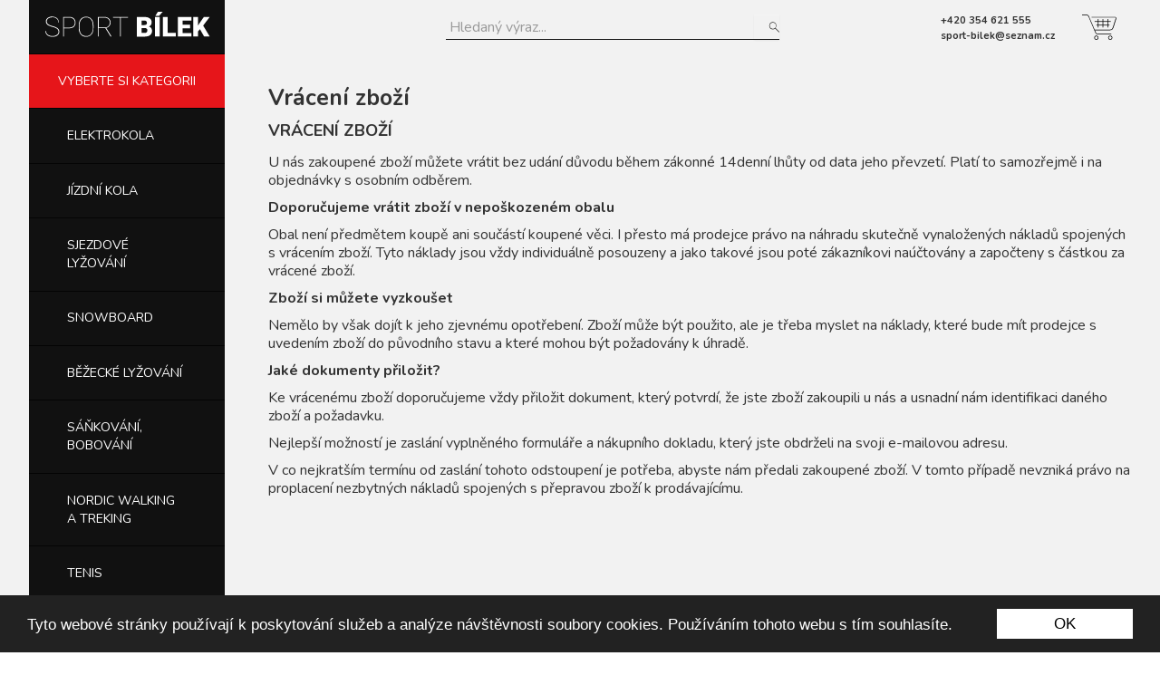

--- FILE ---
content_type: text/html; charset=utf-8
request_url: https://www.sport-bilek.cz/cs/info/vraceni-zbozi
body_size: 5401
content:
<!DOCTYPE html>
  <!--[if lt IE 7 ]> <html class="ie ie6" lang="cs"> <![endif]-->
<!--[if IE 7 ]> <html class="ie ie7" lang="cs"> <![endif]-->
<!--[if IE 8 ]> <html class="ie ie8" lang="cs"> <![endif]-->
<!--[if IE 9 ]> <html class="ie ie9" lang="cs"> <![endif]-->
<!--[if gt IE 9]><!--><html class="no-js" lang="cs"><!--<![endif]-->
  <head>
  <meta charset='utf-8' />
  <!--[if IE]><meta http-equiv="X-UA-Compatible" content="IE=edge,chrome=1" /><![endif]-->
  <title>SportBílek.cz</title>
    <meta name="description" content="Elektronický obchod s modely fotbalových stadionů" />    <meta name="keywords" content="fotbal, modely, stadion, makety fotbalových stadionů, modely stadionů">    <meta content='user-scalable=no, initial-scale=1, width=device-width' id='viewport' name='viewport'>

  <meta content="authenticity_token" name="csrf-param" />
<meta content="cVmS/TsKCa8ZWK+EopW2QBjJfr7SeWp5F0/kRf++fWI=" name="csrf-token" />
  

    <link href="https://fonts.googleapis.com/css?family=Nunito:400,700&amp;subset=latin-ext" rel="stylesheet">
    <link href="https://fonts.googleapis.com/css?family=Roboto:400,700&amp;subset=latin-ext" rel="stylesheet">

  <link href="/assets/application.css" media="all" rel="stylesheet" type="text/css" />
  <script src="/assets/application.js" type="text/javascript"></script>
  
      <script>
      (function(i,s,o,g,r,a,m){i['GoogleAnalyticsObject']=r;i[r]=i[r]||function(){
      (i[r].q=i[r].q||[]).push(arguments)},i[r].l=1*new Date();a=s.createElement(o),
      m=s.getElementsByTagName(o)[0];a.async=1;a.src=g;m.parentNode.insertBefore(a,m)
      })(window,document,'script','//www.google-analytics.com/analytics.js','ga');

      ga('create', 'UA-23494970-9', 'auto');
      ga('send', 'pageview');

    </script>

  <meta property="og:description" content="" />
<meta property="og:url" content="https://www.sport-bilek.cz/cs/info/vraceni-zbozi" />
<meta property="og:title" content="SportBílek.cz" />



<meta property="og:image" content="https://www.sport-bilek.cz/assets/logo.png" />

  <script src="/assets/modernizr-min-0df8eb59ed9bfb3e43cc2f56e6bcc41e.js" type="text/javascript"></script>

    <!-- Begin Cookie Consent plugin by Silktide - http://silktide.com/cookieconsent -->
    <script type="text/javascript">
        window.cookieconsent_options = {"message":"Tyto webové stránky používají k poskytování služeb a analýze návštěvnosti soubory cookies. Používáním tohoto webu s tím souhlasíte.","dismiss":"OK","learnMore":"More info","link":null,"theme":"dark-bottom"};
    </script>
    <script type="text/javascript" src="//cdnjs.cloudflare.com/ajax/libs/cookieconsent2/1.0.10/cookieconsent.min.js"></script>
  
    <!-- End Cookie Consent plugin -->

    <link rel="apple-touch-icon" sizes="180x180" href="/apple-touch-icon.png">
    <link rel="icon" type="image/png" sizes="16x16" href="/favicon-16x16.png">
    <link rel="icon" type="image/png" sizes="32x32" href="/favicon-32x32.png">
    <link rel="icon" type="image/svg+xml" href="/favicon.svg">
    <link rel="manifest" href="/manifest.json">
    <link rel="mask-icon" href="/safari-pinned-tab.svg" color="#5bbad5">
    <meta name="theme-color" content="#ffffff">

    <!-- Start of Smartsupp Live Chat script -->


</head>

  <body class="cs auth availabilities banners categories discounts dph filter_settings full_text infopages invoices manufacturers module_settings news orders payments products settings slideshows stocks tags transits warranties product_variants imports xml_feed google_feed">
    <div id="fb-root"></div>
    <script>(function(d, s, id) {
      var js, fjs = d.getElementsByTagName(s)[0];
      if (d.getElementById(id)) return;
      js = d.createElement(s); js.id = id;
      js.src = "//connect.facebook.net/cs_CZ/sdk.js#xfbml=1&version=v2.7";
      fjs.parentNode.insertBefore(js, fjs);
    }(document, 'script', 'facebook-jssdk'));</script>

    
  
  
    <div id="flashes">
</div>

    <header>
      <div class="pagewidth" id="header_pw">
        
          <h1 id='logo'>
    <a href="/cs">
      <img src="/assets/logo-white.svg" alt="">
      <strong class="visuallyhidden">
        SportBílek.cz
      </strong>
</a>  </h1>

    <div id="shopping_cart_preview" class="right">
      <svg version="1.1" id="cart-svg" xmlns="http://www.w3.org/2000/svg" xmlns:xlink="http://www.w3.org/1999/xlink" x="0px" y="0px" viewBox="0 0 26 19" width="26" height="19" style="enable-background:new 0 0 26 19;" xml:space="preserve"> <path d="M21.2,11.8L21.2,11.8H9.5v-0.5h11.7l0,0c0.9,0,1.6-0.5,1.9-1.4l2.3-7l0,0c0,0,0,0,0-0.1c0-0.3-0.3-0.6-0.6-0.6l0,0H7.2V1.8 h17.6l0,0c0.6,0,1.1,0.5,1.1,1.1c0,0.1,0,0.1,0,0.2l-2.3,7C23.2,11.1,22.3,11.8,21.2,11.8z"/> <rect x="11.9" y="3.4" width="0.5" height="6.3"/> <rect x="15.5" y="3.4" width="0.5" height="6.3"/> <rect x="19.2" y="3.4" width="0.5" height="6.3"/> <rect x="10.8" y="7.7" width="9.9" height="0.5"/> <rect x="9.5" y="5" width="12.2" height="0.5"/> <path d="M11.7,14.9c-0.7,0-1.3-0.4-1.6-1.1C9.8,13.2,6,4.2,4.8,1.5c-0.3-0.6-0.9-1-1.5-1H0V0h3.2c0.9,0,1.6,0.5,2,1.3 c0.8,2,5,11.7,5.4,12.4c0.2,0.5,0.6,0.8,1.1,0.8h10.4V15H11.7C11.7,14.9,11.7,14.9,11.7,14.9z"/> <path d="M10.8,19c-0.9,0-1.6-0.7-1.6-1.6s0.7-1.6,1.6-1.6s1.6,0.7,1.6,1.6C12.4,18.3,11.7,19,10.8,19z M10.8,16.3 c-0.6,0-1.1,0.5-1.1,1.1s0.5,1.1,1.1,1.1s1.1-0.5,1.1-1.1C11.9,16.8,11.4,16.3,10.8,16.3z"/> <path d="M21.3,19c-0.9,0-1.6-0.7-1.6-1.6s0.7-1.6,1.6-1.6s1.6,0.7,1.6,1.6S22.1,19,21.3,19z M21.3,16.3c-0.6,0-1.1,0.5-1.1,1.1 s0.5,1.1,1.1,1.1s1.1-0.5,1.1-1.1S21.9,16.3,21.3,16.3z"/> </svg>
</div>
    
    <div class="client_infos">
      <div class="phone">
        +420 354 621 555
      </div>
      <div class="mail">
        sport-bilek@seznam.cz
      </div>
    </div>

    
  <div class="center">
        <div id="fulltext">
      <form accept-charset="UTF-8" action="/cs/vyhledavani/results" method="get"><div style="margin:0;padding:0;display:inline"><input name="utf8" type="hidden" value="&#x2713;" /></div>
          <label for="filter_keyword"><span class="translation_missing" title="translation missing: cs.filter.keyword">Keyword</span></label>
          <input id="filter_keyword" name="filter[keyword]" placeholder="Hledaný výraz..." type="text" />

        
        <div class="right search_button">
          <button class="btn btn-primary" name="button" type="submit">Hledat</button>
        </div>
</form>        <div class="cleaner"></div>
    </div><!-- /#filter form -->

  </div>




<div class="cleaner"></div><!-- /.cleaner -->

      </div>
    </header>

      
<div id="fixed_wrapper" class="fixed">
      <div class="pagewidth">
              
              
       </div>
</div>
 

    
      
    <div id="page_container">
      
      

<div id="center_wrapper" class="with_sidebar">
	<div class="pagewidth">
		<div class="" id="sidebar">
		    <nav id='menu' class=''>
  <ul>
    <li class='teaser'><span class='teaser_txt'>VYBERTE SI KATEGORII</span></li>
    

<li class='level_0 has_children first last' data-childrencount="">


<a href="/cs/kategorie/elektrokola-2" data-id="2" data-prio="141" title="Elektrokola"><span data-text="Elektrokola">  Elektrokola</span></a>
</li>


<li class='level_0 has_children' data-childrencount="">


<a href="/cs/kategorie/jizdni-kola-1" data-id="1" data-prio="139" title="Jízdní kola"><span data-text="Jízdní kola">  Jízdní kola</span></a>
</li>


<li class='level_0 has_children' data-childrencount="">


<a href="/cs/kategorie/sjezdove-lyzovani-3" data-id="3" data-prio="144" title="Sjezdové lyžování"><span data-text="Sjezdové lyžování">  Sjezdové lyžování</span></a>
</li>


<li class='level_0 has_children' data-childrencount="">


<a href="/cs/kategorie/snowboard-23600" data-id="23600" data-prio="153" title="Snowboard"><span data-text="Snowboard">  Snowboard</span></a>
</li>


<li class='level_0 has_children' data-childrencount="">


<a href="/cs/kategorie/bezecke-lyzovani-44506" data-id="44506" data-prio="218" title="Běžecké lyžování"><span data-text="Běžecké lyžování">  Běžecké lyžování</span></a>
</li>


<li class='level_0' data-childrencount="">


<a href="/cs/kategorie/sankovani-bobovani-48413" data-id="48413" data-prio="264" title="Sáňkování, bobování"><span data-text="Sáňkování, bobování">  Sáňkování, bobování</span></a>
</li>


<li class='level_0 has_children' data-childrencount="">


<a href="/cs/kategorie/nordic-walking-a-treking-2468" data-id="2468" data-prio="171" title="Nordic walking a treking"><span data-text="Nordic walking a treking">  Nordic walking a&nbsp;treking</span></a>
</li>


<li class='level_0 has_children' data-childrencount="">


<a href="/cs/kategorie/tenis-45927" data-id="45927" data-prio="223" title="Tenis"><span data-text="Tenis">  Tenis</span></a>
</li>


<li class='level_0 has_children' data-childrencount="">


<a href="/cs/kategorie/bezecke-a-cyklisticke-boty-48412" data-id="48412" data-prio="338" title="Běžecké a cyklistické boty"><span data-text="Běžecké a cyklistické boty">  Běžecké a&nbsp;cyklistické boty</span></a>
</li>


<li class='level_0 has_children' data-childrencount="">


<a href="/cs/kategorie/kolobezky-48414" data-id="48414" data-prio="266" title="Koloběžky"><span data-text="Koloběžky">  Koloběžky</span></a>
</li>


<li class='level_0' data-childrencount="">


<a href="/cs/kategorie/modem-48444" data-id="48444" data-prio="351" title="Modem"><span data-text="Modem">  Modem</span></a>
</li>
  </ul>
</nav>

  <nav id='infomenu' class=''>
  <ul>
    
    

<li class='first' data-childrencount="">


<a href="/cs/info/o-nas" data-id="2" data-prio="0" title="O nás"><span data-text="O nás">  O nás</span></a>
</li>


<li data-childrencount="">


<a href="/cs/info/kontakt" data-id="3" data-prio="0" title="Kontakt"><span data-text="Kontakt">  Kontakt</span></a>
</li>


<li data-childrencount="">


<a href="/cs/info/pujcovani-kol-rent-a-bike" data-id="4" data-prio="1" title="Půjčování kol / Rent a bike"><span data-text="Půjčování kol / Rent a bike">  Půjčování kol / Rent a&nbsp;bike</span></a>
</li>


<li data-childrencount="">


<a href="/cs/info/obchodni-podminky" data-id="5" data-prio="5" title="Obchodní podmínky"><span data-text="Obchodní podmínky">  Obchodní podmínky</span></a>
</li>


<li class='selected last' data-childrencount="">


<a href="/cs/info/vraceni-zbozi" data-id="6" data-prio="6" title="Vrácení zboží"><span data-text="Vrácení zboží">  Vrácení zboží</span></a>
</li>
  </ul>
</nav>
   

</div>	  		<div class="content_wrapper" id="infopage_content">
		<!-- <div class="pagewidth"> -->
			<div class="drobecky">
  
</div>
			<br />
			<h1> Vrácení zboží </h1>
			<h2>VRÁCENÍ ZBOŽÍ </h2><p>U nás zakoupené zboží můžete vrátit bez udání důvodu během zákonné 14denní lhůty od data jeho převzetí. Platí to samozřejmě i na objednávky s osobním odběrem.</p><p><strong>Doporučujeme vrátit zboží v nepoškozeném obalu</strong></p><p>Obal není předmětem koupě ani součástí koupené věci. I přesto má prodejce právo na náhradu skutečně vynaložených nákladů spojených s vrácením zboží. Tyto náklady jsou vždy individuálně posouzeny a jako takové jsou poté zákazníkovi naúčtovány a započteny s částkou za vrácené zboží.</p><p><strong>Zboží si můžete vyzkoušet</strong></p><p>Nemělo by však dojít k jeho zjevnému opotřebení. Zboží může být použito, ale je třeba myslet na náklady, které bude mít prodejce s uvedením zboží do původního stavu a které mohou být požadovány k úhradě.</p><p><strong>Jaké dokumenty přiložit?</strong></p><p>Ke vrácenému zboží doporučujeme vždy přiložit dokument, který potvrdí, že jste zboží zakoupili u nás a usnadní nám identifikaci daného zboží a požadavku.</p><p>Nejlepší možností je zaslání vyplněného formuláře a nákupního dokladu, který jste obdrželi na svoji e-mailovou adresu.</p><p>V co nejkratším termínu od zaslání tohoto odstoupení je potřeba, abyste nám předali zakoupené zboží. V tomto případě nevzniká právo na proplacení nezbytných nákladů spojených s přepravou zboží k prodávajícímu.</p>
		<!-- </div> -->
	</div>

		<div class="cleaner"></div>
	</div>
</div><!-- /#center_wrapper -->



<div class="cleaner"></div>


      <div class="after"></div>
    </div>
    
    <div class="pagewidthd"></div>
    
    <footer>
      <div class="cleaner"></div>

<div id="footer">
  <div class="dark_footer">
    <div class="pagewidth">
      <div class="split4 clearfix">
        <div class="left">
          <h2>O nás</h2>
          <nav id='footer_infomenu' class=''>
  <ul>
    
    

<li class='first' data-childrencount="">


<a href="/cs/info/hlavni-stranka" data-id="1" data-prio="0" title="Hlavní stránka"><span data-text="Hlavní stránka">  Hlavní stránka</span></a>
    <ul class='clearfix' data-childrenof="1" data-childs="1">
      

<li class='first' data-childrencount="">


<a href="/cs/info/obchodni-podminky" data-id="5" data-prio="5" title="Obchodní podmínky"><span data-text="Obchodní podmínky">  Obchodní podmínky</span></a>
</li>
    </ul>
</li>


<li data-childrencount="">


<a href="/cs/info/o-nas" data-id="2" data-prio="0" title="O nás"><span data-text="O nás">  O nás</span></a>
</li>


<li data-childrencount="">


<a href="/cs/info/kontakt" data-id="3" data-prio="0" title="Kontakt"><span data-text="Kontakt">  Kontakt</span></a>
</li>


<li data-childrencount="">


<a href="/cs/info/pujcovani-kol-rent-a-bike" data-id="4" data-prio="1" title="Půjčování kol / Rent a bike"><span data-text="Půjčování kol / Rent a bike">  Půjčování kol / Rent a&nbsp;bike</span></a>
</li>


<li class='selected last' data-childrencount="">


<a href="/cs/info/vraceni-zbozi" data-id="6" data-prio="6" title="Vrácení zboží"><span data-text="Vrácení zboží">  Vrácení zboží</span></a>
</li>
  </ul>
</nav>
        
        </div>
        <div class="left">
          <h2>KATEGORIE</h2>
          <nav id='footer_menu' class=''>
  <ul>
    
    

<li class='level_0 has_children first last' data-childrencount="">


<a href="/cs/kategorie/elektrokola-2" data-id="2" data-prio="141" title="Elektrokola"><span data-text="Elektrokola">  Elektrokola</span></a>
</li>


<li class='level_0 has_children' data-childrencount="">


<a href="/cs/kategorie/jizdni-kola-1" data-id="1" data-prio="139" title="Jízdní kola"><span data-text="Jízdní kola">  Jízdní kola</span></a>
</li>


<li class='level_0 has_children' data-childrencount="">


<a href="/cs/kategorie/sjezdove-lyzovani-3" data-id="3" data-prio="144" title="Sjezdové lyžování"><span data-text="Sjezdové lyžování">  Sjezdové lyžování</span></a>
</li>


<li class='level_0 has_children' data-childrencount="">


<a href="/cs/kategorie/snowboard-23600" data-id="23600" data-prio="153" title="Snowboard"><span data-text="Snowboard">  Snowboard</span></a>
</li>


<li class='level_0 has_children' data-childrencount="">


<a href="/cs/kategorie/bezecke-lyzovani-44506" data-id="44506" data-prio="218" title="Běžecké lyžování"><span data-text="Běžecké lyžování">  Běžecké lyžování</span></a>
</li>


<li class='level_0' data-childrencount="">


<a href="/cs/kategorie/sankovani-bobovani-48413" data-id="48413" data-prio="264" title="Sáňkování, bobování"><span data-text="Sáňkování, bobování">  Sáňkování, bobování</span></a>
</li>


<li class='level_0 has_children' data-childrencount="">


<a href="/cs/kategorie/nordic-walking-a-treking-2468" data-id="2468" data-prio="171" title="Nordic walking a treking"><span data-text="Nordic walking a treking">  Nordic walking a&nbsp;treking</span></a>
</li>


<li class='level_0 has_children' data-childrencount="">


<a href="/cs/kategorie/tenis-45927" data-id="45927" data-prio="223" title="Tenis"><span data-text="Tenis">  Tenis</span></a>
</li>


<li class='level_0 has_children' data-childrencount="">


<a href="/cs/kategorie/bezecke-a-cyklisticke-boty-48412" data-id="48412" data-prio="338" title="Běžecké a cyklistické boty"><span data-text="Běžecké a cyklistické boty">  Běžecké a&nbsp;cyklistické boty</span></a>
</li>


<li class='level_0 has_children' data-childrencount="">


<a href="/cs/kategorie/kolobezky-48414" data-id="48414" data-prio="266" title="Koloběžky"><span data-text="Koloběžky">  Koloběžky</span></a>
</li>


<li class='level_0' data-childrencount="">


<a href="/cs/kategorie/modem-48444" data-id="48444" data-prio="351" title="Modem"><span data-text="Modem">  Modem</span></a>
</li>
  </ul>
</nav>
     
        </div>
        <div class="right">
          <h2>PROČ NAKUPOVAT U NÁS?</h2>
          V nabídce aktuálně více jak 600 kol <br>a cyklistických doplňků<br>Široká nabídka vybavení pro zimní sporty<br>Elektronický obchod již od roku 2007<br>Tisíce spokojených zákazníků<br>Rychlé dodací lhůty po celé ČR<br><br>Péče o zakoupené zboží<br>Jak pečovat o oblečení?<br>Praní<br>Výměna a vrácení zboží<br>Reklamace
        </div>
        <div class="right contacts">
          <h2>Kontakt</h2>
Hlavní 700 (50 metrů nad Hotelovou školou) <br>
353 01 Mariánské Lázně <br>
Telefon: 354 621 555 <br><br>
Otevřeno: <br> Po-Pá: 9:00 – 17:00<br>So: 9:00 – 12:00 <br>
<a href="mailto:"></a>
 <br>
        </div>
      </div>
    </div>
  </div>
  <div class="pagewidth">
    <div id="bottom_banner">
      
    </div>
  </div>
    <div class="creds clearfix">
      <div class="pagewidth">
        <div class="left">
          &copy; 2026 SportBílek.cz
        </div>  
        <div class="right">
          <a href="http://www.intoit.cz" target="blank">created by <strong>intoit.</strong></a> 
        </div>
      </div>
  </div>
</div>
      <!-- <div class="pagewidth"> -->
      <!-- </div> -->
    </footer>
    <div id="added_container"></div>
    
  <!-- Kód Google značky pro remarketing -->
    
  </body>
</html>

--- FILE ---
content_type: text/css
request_url: https://www.sport-bilek.cz/assets/application.css
body_size: 42986
content:
body,html{margin:0;padding:0;font-family:'Source Sans Pro',sans-serif}#site_bar_content{margin-left:20px;margin-right:20px}article,aside,details,figcaption,figure,footer,header,hgroup,nav,section{display:block}audio,canvas,video{display:inline-block;*display:inline;*zoom:1}audio:not([controls]){display:none}[hidden]{display:none}html{font-size:100%;-webkit-text-size-adjust:100%;-ms-text-size-adjust:100%;text-rendering:optimizelegibility;-webkit-font-smoothing:antialiased}body{margin:0;font-size:13px;line-height:1.231}body,button,input,select,textarea{font-family:'Source Sans Pro',sans-serif;color:#222}::-moz-selection{background:#fe57a1;color:#fff;text-shadow:none}::selection{background:#fe57a1;color:#fff;text-shadow:none}a:active{color:inherit}a:visited{color:inherit}a:hover{color:inherit}a:focus{outline:thin dotted}a:hover,a:active{outline:0}abbr[title]{border:none}b,strong{font-weight:bold}blockquote{margin:1em 40px}dfn{font-style:italic}hr{display:block;height:1px;border:0;border-top:1px solid #ccc;margin:1em 0;padding:0}ins{background:#ff9;color:#000;text-decoration:none}mark{background:#ff0;color:#000;font-style:italic;font-weight:bold}pre,code,kbd,samp{font-family:monospace, monospace;_font-family:'courier new', monospace;font-size:1em}pre{white-space:pre;white-space:pre-wrap;word-wrap:break-word}q{quotes:none}q:before,q:after{content:"";content:none}small{font-size:85%}sub,sup{font-size:75%;line-height:0;position:relative;vertical-align:baseline}sup{top:-0.5em}sub{bottom:-0.25em}ul,ol{margin:1em 0;padding:0 0 0 40px}dd{margin:0 0 0 40px}nav ul,nav ol{list-style:none;list-style-image:none;margin:0;padding:0}img{border:0;-ms-interpolation-mode:bicubic;vertical-align:middle}svg:not(:root){overflow:hidden}figure{margin:0}form{margin:0}fieldset{border:0;margin:0;padding:0}label{cursor:pointer}legend{border:0;*margin-left:-7px;padding:0}button,input,select,textarea{font-size:100%;margin:0;vertical-align:baseline;*vertical-align:middle}button,input{line-height:normal;*overflow:visible}table button,table input{*overflow:auto}button,input[type="button"],input[type="reset"],input[type="submit"]{cursor:pointer;-webkit-appearance:button}input[type="checkbox"],input[type="radio"]{box-sizing:border-box}input[type="search"]{-webkit-appearance:textfield;-moz-box-sizing:content-box;-webkit-box-sizing:content-box;box-sizing:content-box}input[type="search"]::-webkit-search-decoration{-webkit-appearance:none}button::-moz-focus-inner,input::-moz-focus-inner{border:0;padding:0}textarea{overflow:auto;vertical-align:top;resize:vertical}input:invalid,textarea:invalid{background-color:#f0dddd}table{border-collapse:collapse;border-spacing:0}td{vertical-align:top}#page_div{position:relative}#flash-messages-container{padding:10px}#flash-messages-container .flash_message{position:relative}#flash-messages-container .close_button{font-weight:bold;position:absolute;right:5px;top:5px;height:22px;width:22px;text-decoration:none;background:none;border:none;margin:0;text-align:center;color:#000;opacity:0.5}#flash-messages-container .close_button:hover{opacity:0.8}.ir{display:block;border:0;text-indent:-999em;overflow:hidden;background-color:transparent;background-repeat:no-repeat;text-align:left;direction:ltr}.ir br{display:none}.hidden{display:none}.visuallyhidden{border:0;clip:rect(0 0 0 0);height:1px;margin:-1px;overflow:hidden;padding:0;position:absolute;width:1px}.visuallyhidden.focusable:active,.visuallyhidden.focusable:focus{clip:auto;height:auto;margin:0;overflow:visible;position:static;width:auto}.invisible{visibility:hidden}.clearfix:before,.clearfix:after{content:"";display:table}.clearfix:after{clear:both}.clearfix{zoom:1}.left{float:left}.right{float:right}.relative{position:relative}.lcleaner{clear:left}.rcleaner{clear:right}.cleaner{clear:both}.template_file_name{display:none}@media print{*{background:transparent !important;color:black !important;text-shadow:none !important;filter:none !important;-ms-filter:none !important}a,a:visited{text-decoration:underline}a[href]:after{content:" (" attr(href) ")"}abbr[title]:after{content:" (" attr(title) ")"}.ir a:after,a[href^="javascript:"]:after,a[href^="#"]:after{content:""}pre,blockquote{border:1px solid #999;page-break-inside:avoid}thead{display:table-header-group}tr,img{page-break-inside:avoid}img{max-width:100% !important}@page{margin:0.5cm}p,h2,h3{orphans:3;widows:3}h2,h3{page-break-after:avoid}}/*!
 * Bootstrap v2.3.1
 *
 * Copyright 2012 Twitter, Inc
 * Licensed under the Apache License v2.0
 * http://www.apache.org/licenses/LICENSE-2.0
 *
 * Designed and built with all the love in the world @twitter by @mdo and @fat.
 */.clearfix{*zoom:1}.clearfix:before,.clearfix:after{display:table;content:"";line-height:0}.clearfix:after{clear:both}.hide-text{font:0/0 a;color:transparent;text-shadow:none;background-color:transparent;border:0}.input-block-level{display:block;width:100%;min-height:30px;-webkit-box-sizing:border-box;-moz-box-sizing:border-box;box-sizing:border-box}article,aside,details,figcaption,figure,footer,header,hgroup,nav,section{display:block}audio,canvas,video{display:inline-block;*display:inline;*zoom:1}audio:not([controls]){display:none}html{font-size:100%;-webkit-text-size-adjust:100%;-ms-text-size-adjust:100%}a:focus{outline:thin dotted #333;outline:5px auto -webkit-focus-ring-color;outline-offset:-2px}a:hover,a:active{outline:0}sub,sup{position:relative;font-size:75%;line-height:0;vertical-align:baseline}sup{top:-0.5em}sub{bottom:-0.25em}img{max-width:100%;width:auto\9;height:auto;vertical-align:middle;border:0;-ms-interpolation-mode:bicubic}#map_canvas img,.google-maps img{max-width:none}button,input,select,textarea{margin:0;font-size:100%;vertical-align:middle}button,input{*overflow:visible;line-height:normal}button::-moz-focus-inner,input::-moz-focus-inner{padding:0;border:0}button,html input[type="button"],input[type="reset"],input[type="submit"]{-webkit-appearance:button;cursor:pointer}label,select,button,input[type="button"],input[type="reset"],input[type="submit"],input[type="radio"],input[type="checkbox"]{cursor:pointer}input[type="search"]{-webkit-box-sizing:content-box;-moz-box-sizing:content-box;box-sizing:content-box;-webkit-appearance:textfield}input[type="search"]::-webkit-search-decoration,input[type="search"]::-webkit-search-cancel-button{-webkit-appearance:none}textarea{overflow:auto;vertical-align:top}@media print{*{text-shadow:none !important;color:#000 !important;background:transparent !important;box-shadow:none !important}a,a:visited{text-decoration:underline}a[href]:after{content:" (" attr(href) ")"}abbr[title]:after{content:" (" attr(title) ")"}.ir a:after,a[href^="javascript:"]:after,a[href^="#"]:after{content:""}pre,blockquote{border:1px solid #999;page-break-inside:avoid}thead{display:table-header-group}tr,img{page-break-inside:avoid}img{max-width:100% !important}@page{margin:0.5cm}p,h2,h3{orphans:3;widows:3}h2,h3{page-break-after:avoid}}body{margin:0;font-family:"Helvetica Neue", Helvetica, Arial, sans-serif;font-size:14px;line-height:20px;color:#333333;background-color:#f2f2f2}a{color:#0088cc;text-decoration:none}a:hover,a:focus{color:#005580;text-decoration:underline}.img-rounded{-webkit-border-radius:6px;-moz-border-radius:6px;border-radius:6px}.img-polaroid{padding:4px;background-color:#fff;border:1px solid #ccc;border:1px solid rgba(0,0,0,0.2);-webkit-box-shadow:0 1px 3px rgba(0,0,0,0.1);-moz-box-shadow:0 1px 3px rgba(0,0,0,0.1);box-shadow:0 1px 3px rgba(0,0,0,0.1)}.img-circle{-webkit-border-radius:500px;-moz-border-radius:500px;border-radius:500px}.row{margin-left:-20px;*zoom:1}.row:before,.row:after{display:table;content:"";line-height:0}.row:after{clear:both}[class*="span"]{float:left;min-height:1px;margin-left:20px}.container,.navbar-static-top .container,.navbar-fixed-top .container,.navbar-fixed-bottom .container{width:940px}.span12{width:940px}.span11{width:860px}.span10{width:780px}.span9{width:700px}.span8{width:620px}.span7{width:540px}.span6{width:460px}.span5{width:380px}.span4{width:300px}.span3{width:220px}.span2{width:140px}.span1{width:60px}.offset12{margin-left:980px}.offset11{margin-left:900px}.offset10{margin-left:820px}.offset9{margin-left:740px}.offset8{margin-left:660px}.offset7{margin-left:580px}.offset6{margin-left:500px}.offset5{margin-left:420px}.offset4{margin-left:340px}.offset3{margin-left:260px}.offset2{margin-left:180px}.offset1{margin-left:100px}.row-fluid{width:100%;*zoom:1}.row-fluid:before,.row-fluid:after{display:table;content:"";line-height:0}.row-fluid:after{clear:both}.row-fluid [class*="span"]{display:block;width:100%;min-height:30px;-webkit-box-sizing:border-box;-moz-box-sizing:border-box;box-sizing:border-box;float:left;margin-left:2.127659574468085%;*margin-left:2.074468085106383%}.row-fluid [class*="span"]:first-child{margin-left:0}.row-fluid .controls-row [class*="span"]+[class*="span"]{margin-left:2.127659574468085%}.row-fluid .span12{width:100%;*width:99.94680851063829%}.row-fluid .span11{width:91.48936170212765%;*width:91.43617021276594%}.row-fluid .span10{width:82.97872340425532%;*width:82.92553191489361%}.row-fluid .span9{width:74.46808510638297%;*width:74.41489361702126%}.row-fluid .span8{width:65.95744680851064%;*width:65.90425531914893%}.row-fluid .span7{width:57.44680851063829%;*width:57.39361702127659%}.row-fluid .span6{width:48.93617021276595%;*width:48.88297872340425%}.row-fluid .span5{width:40.42553191489362%;*width:40.37234042553192%}.row-fluid .span4{width:31.914893617021278%;*width:31.861702127659576%}.row-fluid .span3{width:23.404255319148934%;*width:23.351063829787233%}.row-fluid .span2{width:14.893617021276595%;*width:14.840425531914894%}.row-fluid .span1{width:6.382978723404255%;*width:6.329787234042553%}.row-fluid .offset12{margin-left:104.25531914893617%;*margin-left:104.14893617021275%}.row-fluid .offset12:first-child{margin-left:102.12765957446808%;*margin-left:102.02127659574467%}.row-fluid .offset11{margin-left:95.74468085106382%;*margin-left:95.6382978723404%}.row-fluid .offset11:first-child{margin-left:93.61702127659574%;*margin-left:93.51063829787232%}.row-fluid .offset10{margin-left:87.23404255319149%;*margin-left:87.12765957446807%}.row-fluid .offset10:first-child{margin-left:85.1063829787234%;*margin-left:84.99999999999999%}.row-fluid .offset9{margin-left:78.72340425531914%;*margin-left:78.61702127659572%}.row-fluid .offset9:first-child{margin-left:76.59574468085106%;*margin-left:76.48936170212764%}.row-fluid .offset8{margin-left:70.2127659574468%;*margin-left:70.10638297872339%}.row-fluid .offset8:first-child{margin-left:68.08510638297872%;*margin-left:67.9787234042553%}.row-fluid .offset7{margin-left:61.70212765957446%;*margin-left:61.59574468085106%}.row-fluid .offset7:first-child{margin-left:59.574468085106375%;*margin-left:59.46808510638297%}.row-fluid .offset6{margin-left:53.191489361702125%;*margin-left:53.085106382978715%}.row-fluid .offset6:first-child{margin-left:51.063829787234035%;*margin-left:50.95744680851063%}.row-fluid .offset5{margin-left:44.68085106382979%;*margin-left:44.57446808510638%}.row-fluid .offset5:first-child{margin-left:42.5531914893617%;*margin-left:42.4468085106383%}.row-fluid .offset4{margin-left:36.170212765957444%;*margin-left:36.06382978723405%}.row-fluid .offset4:first-child{margin-left:34.04255319148936%;*margin-left:33.93617021276596%}.row-fluid .offset3{margin-left:27.659574468085104%;*margin-left:27.5531914893617%}.row-fluid .offset3:first-child{margin-left:25.53191489361702%;*margin-left:25.425531914893618%}.row-fluid .offset2{margin-left:19.148936170212764%;*margin-left:19.04255319148936%}.row-fluid .offset2:first-child{margin-left:17.02127659574468%;*margin-left:16.914893617021278%}.row-fluid .offset1{margin-left:10.638297872340425%;*margin-left:10.53191489361702%}.row-fluid .offset1:first-child{margin-left:8.51063829787234%;*margin-left:8.404255319148938%}[class*="span"].hide,.row-fluid [class*="span"].hide{display:none}[class*="span"].pull-right,.row-fluid [class*="span"].pull-right{float:right}.container{margin-right:auto;margin-left:auto;*zoom:1}.container:before,.container:after{display:table;content:"";line-height:0}.container:after{clear:both}.container-fluid{padding-right:20px;padding-left:20px;*zoom:1}.container-fluid:before,.container-fluid:after{display:table;content:"";line-height:0}.container-fluid:after{clear:both}p{margin:0 0 10px}.lead{margin-bottom:20px;font-size:21px;font-weight:200;line-height:30px}small{font-size:85%}strong{font-weight:bold}em{font-style:italic}cite{font-style:normal}.muted{color:#999999}a.muted:hover,a.muted:focus{color:#808080}.text-warning{color:#c09853}a.text-warning:hover,a.text-warning:focus{color:#a47e3c}.text-error{color:#b94a48}a.text-error:hover,a.text-error:focus{color:#953b39}.text-info{color:#3a87ad}a.text-info:hover,a.text-info:focus{color:#2d6987}.text-success{color:#468847}a.text-success:hover,a.text-success:focus{color:#356635}.text-left{text-align:left}.text-right{text-align:right}.text-center{text-align:center}.page-header{padding-bottom:9px;margin:20px 0 30px;border-bottom:1px solid #eeeeee}ul,ol{padding:0;margin:0 0 10px 25px}ul ul,ul ol,ol ol,ol ul{margin-bottom:0}li{line-height:20px}ul.unstyled,ol.unstyled{margin-left:0;list-style:none}ul.inline,ol.inline{margin-left:0;list-style:none}ul.inline>li,ol.inline>li{display:inline-block;*display:inline;*zoom:1;padding-left:5px;padding-right:5px}dl{margin-bottom:20px}dt,dd{line-height:20px}dt{font-weight:bold}dd{margin-left:10px}.dl-horizontal{*zoom:1}.dl-horizontal:before,.dl-horizontal:after{display:table;content:"";line-height:0}.dl-horizontal:after{clear:both}.dl-horizontal dt{float:left;width:160px;clear:left;text-align:right;overflow:hidden;text-overflow:ellipsis;white-space:nowrap}.dl-horizontal dd{margin-left:180px}hr{margin:20px 0;border:0;border-top:1px solid #eeeeee;border-bottom:1px solid #ffffff}abbr[title],abbr[data-original-title]{cursor:help;border-bottom:1px dotted #999999}abbr.initialism{font-size:90%;text-transform:uppercase}blockquote{padding:0 0 0 15px;margin:0 0 20px;border-left:5px solid #eeeeee}blockquote p{margin-bottom:0;font-size:17.5px;font-weight:300;line-height:1.25}blockquote small{display:block;line-height:20px;color:#999999}blockquote small:before{content:'\2014 \00A0'}blockquote.pull-right{float:right;padding-right:15px;padding-left:0;border-right:5px solid #eeeeee;border-left:0}blockquote.pull-right p,blockquote.pull-right small{text-align:right}blockquote.pull-right small:before{content:''}blockquote.pull-right small:after{content:'\00A0 \2014'}q:before,q:after,blockquote:before,blockquote:after{content:""}address{display:block;margin-bottom:20px;font-style:normal;line-height:20px}code,pre{padding:0 3px 2px;font-family:Monaco, Menlo, Consolas, "Courier New", monospace;font-size:12px;color:#333333;-webkit-border-radius:3px;-moz-border-radius:3px;border-radius:3px}code{padding:2px 4px;color:#d14;background-color:#f7f7f9;border:1px solid #e1e1e8;white-space:nowrap}pre{display:block;padding:9.5px;margin:0 0 10px;font-size:13px;line-height:20px;word-break:break-all;word-wrap:break-word;white-space:pre;white-space:pre-wrap;background-color:#f5f5f5;border:1px solid #ccc;border:1px solid rgba(0,0,0,0.15);-webkit-border-radius:4px;-moz-border-radius:4px;border-radius:4px}pre.prettyprint{margin-bottom:20px}pre code{padding:0;color:inherit;white-space:pre;white-space:pre-wrap;background-color:transparent;border:0}.pre-scrollable{max-height:340px;overflow-y:scroll}.label,.badge{display:inline-block;padding:2px 4px;font-size:11.844px;font-weight:bold;line-height:14px;color:#ffffff;vertical-align:baseline;white-space:nowrap;text-shadow:0 -1px 0 rgba(0,0,0,0.25);background-color:#999999}.label{-webkit-border-radius:3px;-moz-border-radius:3px;border-radius:3px}.badge{padding-left:9px;padding-right:9px;-webkit-border-radius:9px;-moz-border-radius:9px;border-radius:9px}.label:empty,.badge:empty{display:none}a.label:hover,a.label:focus,a.badge:hover,a.badge:focus{color:#ffffff;text-decoration:none;cursor:pointer}.label-important,.badge-important{background-color:#b94a48}.label-important[href],.badge-important[href]{background-color:#953b39}.label-warning,.badge-warning{background-color:#f89406}.label-warning[href],.badge-warning[href]{background-color:#c67605}.label-success,.badge-success{background-color:#468847}.label-success[href],.badge-success[href]{background-color:#356635}.label-info,.badge-info{background-color:#3a87ad}.label-info[href],.badge-info[href]{background-color:#2d6987}.label-inverse,.badge-inverse{background-color:#333333}.label-inverse[href],.badge-inverse[href]{background-color:#1a1a1a}.btn .label,.btn .badge{position:relative;top:-1px}.btn-mini .label,.btn-mini .badge{top:0}table{max-width:100%;background-color:transparent;border-collapse:collapse;border-spacing:0}.table{width:100%;margin-bottom:20px}.table th,.table td{padding:8px;line-height:20px;text-align:left;vertical-align:top;border-top:1px solid #dddddd}.table th{font-weight:bold}.table thead th{vertical-align:bottom}.table caption+thead tr:first-child th,.table caption+thead tr:first-child td,.table colgroup+thead tr:first-child th,.table colgroup+thead tr:first-child td,.table thead:first-child tr:first-child th,.table thead:first-child tr:first-child td{border-top:0}.table tbody+tbody{border-top:2px solid #dddddd}.table .table{background-color:#f2f2f2}.table-condensed th,.table-condensed td{padding:4px 5px}.table-bordered{border:1px solid #dddddd;border-collapse:separate;*border-collapse:collapse;border-left:0;-webkit-border-radius:4px;-moz-border-radius:4px;border-radius:4px}.table-bordered th,.table-bordered td{border-left:1px solid #dddddd}.table-bordered caption+thead tr:first-child th,.table-bordered caption+tbody tr:first-child th,.table-bordered caption+tbody tr:first-child td,.table-bordered colgroup+thead tr:first-child th,.table-bordered colgroup+tbody tr:first-child th,.table-bordered colgroup+tbody tr:first-child td,.table-bordered thead:first-child tr:first-child th,.table-bordered tbody:first-child tr:first-child th,.table-bordered tbody:first-child tr:first-child td{border-top:0}.table-bordered thead:first-child tr:first-child>th:first-child,.table-bordered tbody:first-child tr:first-child>td:first-child,.table-bordered tbody:first-child tr:first-child>th:first-child{-webkit-border-top-left-radius:4px;-moz-border-radius-topleft:4px;border-top-left-radius:4px}.table-bordered thead:first-child tr:first-child>th:last-child,.table-bordered tbody:first-child tr:first-child>td:last-child,.table-bordered tbody:first-child tr:first-child>th:last-child{-webkit-border-top-right-radius:4px;-moz-border-radius-topright:4px;border-top-right-radius:4px}.table-bordered thead:last-child tr:last-child>th:first-child,.table-bordered tbody:last-child tr:last-child>td:first-child,.table-bordered tbody:last-child tr:last-child>th:first-child,.table-bordered tfoot:last-child tr:last-child>td:first-child,.table-bordered tfoot:last-child tr:last-child>th:first-child{-webkit-border-bottom-left-radius:4px;-moz-border-radius-bottomleft:4px;border-bottom-left-radius:4px}.table-bordered thead:last-child tr:last-child>th:last-child,.table-bordered tbody:last-child tr:last-child>td:last-child,.table-bordered tbody:last-child tr:last-child>th:last-child,.table-bordered tfoot:last-child tr:last-child>td:last-child,.table-bordered tfoot:last-child tr:last-child>th:last-child{-webkit-border-bottom-right-radius:4px;-moz-border-radius-bottomright:4px;border-bottom-right-radius:4px}.table-bordered tfoot+tbody:last-child tr:last-child td:first-child{-webkit-border-bottom-left-radius:0;-moz-border-radius-bottomleft:0;border-bottom-left-radius:0}.table-bordered tfoot+tbody:last-child tr:last-child td:last-child{-webkit-border-bottom-right-radius:0;-moz-border-radius-bottomright:0;border-bottom-right-radius:0}.table-bordered caption+thead tr:first-child th:first-child,.table-bordered caption+tbody tr:first-child td:first-child,.table-bordered colgroup+thead tr:first-child th:first-child,.table-bordered colgroup+tbody tr:first-child td:first-child{-webkit-border-top-left-radius:4px;-moz-border-radius-topleft:4px;border-top-left-radius:4px}.table-bordered caption+thead tr:first-child th:last-child,.table-bordered caption+tbody tr:first-child td:last-child,.table-bordered colgroup+thead tr:first-child th:last-child,.table-bordered colgroup+tbody tr:first-child td:last-child{-webkit-border-top-right-radius:4px;-moz-border-radius-topright:4px;border-top-right-radius:4px}.table-striped tbody>tr:nth-child(odd)>td,.table-striped tbody>tr:nth-child(odd)>th{background-color:#f9f9f9}.table-hover tbody tr:hover>td,.table-hover tbody tr:hover>th{background-color:#f5f5f5}table td[class*="span"],table th[class*="span"],.row-fluid table td[class*="span"],.row-fluid table th[class*="span"]{display:table-cell;float:none;margin-left:0}.table td.span1,.table th.span1{float:none;width:44px;margin-left:0}.table td.span2,.table th.span2{float:none;width:124px;margin-left:0}.table td.span3,.table th.span3{float:none;width:204px;margin-left:0}.table td.span4,.table th.span4{float:none;width:284px;margin-left:0}.table td.span5,.table th.span5{float:none;width:364px;margin-left:0}.table td.span6,.table th.span6{float:none;width:444px;margin-left:0}.table td.span7,.table th.span7{float:none;width:524px;margin-left:0}.table td.span8,.table th.span8{float:none;width:604px;margin-left:0}.table td.span9,.table th.span9{float:none;width:684px;margin-left:0}.table td.span10,.table th.span10{float:none;width:764px;margin-left:0}.table td.span11,.table th.span11{float:none;width:844px;margin-left:0}.table td.span12,.table th.span12{float:none;width:924px;margin-left:0}.table tbody tr.success>td{background-color:#dff0d8}.table tbody tr.error>td{background-color:#f2dede}.table tbody tr.warning>td{background-color:#fcf8e3}.table tbody tr.info>td{background-color:#d9edf7}.table-hover tbody tr.success:hover>td{background-color:#d0e9c6}.table-hover tbody tr.error:hover>td{background-color:#ebcccc}.table-hover tbody tr.warning:hover>td{background-color:#faf2cc}.table-hover tbody tr.info:hover>td{background-color:#c4e3f3}form{margin:0 0 20px}fieldset{padding:0;margin:0;border:0}legend{display:block;width:100%;padding:0;margin-bottom:20px;font-size:21px;line-height:40px;color:#333333;border:0;border-bottom:1px solid #e5e5e5}legend small{font-size:15px;color:#999999}label,input,button,select,textarea{font-size:14px;font-weight:normal;line-height:20px}input,button,select,textarea{font-family:"Helvetica Neue", Helvetica, Arial, sans-serif}label{display:block;margin-bottom:5px}select,textarea,input[type="text"],input[type="password"],input[type="datetime"],input[type="datetime-local"],input[type="date"],input[type="month"],input[type="time"],input[type="week"],input[type="number"],input[type="email"],input[type="url"],input[type="search"],input[type="tel"],input[type="color"],.uneditable-input{display:inline-block;height:20px;padding:4px 6px;margin-bottom:10px;font-size:14px;line-height:20px;color:#555555;-webkit-border-radius:4px;-moz-border-radius:4px;border-radius:4px;vertical-align:middle}input,textarea,.uneditable-input{width:206px}textarea{height:auto}textarea,input[type="text"],input[type="password"],input[type="datetime"],input[type="datetime-local"],input[type="date"],input[type="month"],input[type="time"],input[type="week"],input[type="number"],input[type="email"],input[type="url"],input[type="search"],input[type="tel"],input[type="color"],.uneditable-input{background-color:#ffffff;border:1px solid #cccccc;-webkit-box-shadow:inset 0 1px 1px rgba(0,0,0,0.075);-moz-box-shadow:inset 0 1px 1px rgba(0,0,0,0.075);box-shadow:inset 0 1px 1px rgba(0,0,0,0.075);-webkit-transition:border linear .2s, box-shadow linear .2s;-moz-transition:border linear .2s, box-shadow linear .2s;-o-transition:border linear .2s, box-shadow linear .2s;transition:border linear .2s, box-shadow linear .2s}textarea:focus,input[type="text"]:focus,input[type="password"]:focus,input[type="datetime"]:focus,input[type="datetime-local"]:focus,input[type="date"]:focus,input[type="month"]:focus,input[type="time"]:focus,input[type="week"]:focus,input[type="number"]:focus,input[type="email"]:focus,input[type="url"]:focus,input[type="search"]:focus,input[type="tel"]:focus,input[type="color"]:focus,.uneditable-input:focus{border-color:rgba(82,168,236,0.8);outline:0;outline:thin dotted \9;-webkit-box-shadow:inset 0 1px 1px rgba(0,0,0,0.075),0 0 8px rgba(82,168,236,0.6);-moz-box-shadow:inset 0 1px 1px rgba(0,0,0,0.075),0 0 8px rgba(82,168,236,0.6);box-shadow:inset 0 1px 1px rgba(0,0,0,0.075),0 0 8px rgba(82,168,236,0.6)}input[type="radio"],input[type="checkbox"]{margin:4px 0 0;*margin-top:0;margin-top:1px \9;line-height:normal}input[type="file"],input[type="image"],input[type="submit"],input[type="reset"],input[type="button"],input[type="radio"],input[type="checkbox"]{width:auto}select,input[type="file"]{height:30px;*margin-top:4px;line-height:30px}select{width:220px;border:1px solid #cccccc;background-color:#ffffff}select[multiple],select[size]{height:auto}select:focus,input[type="file"]:focus,input[type="radio"]:focus,input[type="checkbox"]:focus{outline:thin dotted #333;outline:5px auto -webkit-focus-ring-color;outline-offset:-2px}.uneditable-input,.uneditable-textarea{color:#999999;background-color:#fcfcfc;border-color:#cccccc;-webkit-box-shadow:inset 0 1px 2px rgba(0,0,0,0.025);-moz-box-shadow:inset 0 1px 2px rgba(0,0,0,0.025);box-shadow:inset 0 1px 2px rgba(0,0,0,0.025);cursor:not-allowed}.uneditable-input{overflow:hidden;white-space:nowrap}.uneditable-textarea{width:auto;height:auto}input:-moz-placeholder,textarea:-moz-placeholder{color:#999999}input:-ms-input-placeholder,textarea:-ms-input-placeholder{color:#999999}input::-webkit-input-placeholder,textarea::-webkit-input-placeholder{color:#999999}.radio,.checkbox{min-height:20px;padding-left:20px}.radio input[type="radio"],.checkbox input[type="checkbox"]{float:left;margin-left:-20px}.controls>.radio:first-child,.controls>.checkbox:first-child{padding-top:5px}.radio.inline,.checkbox.inline{display:inline-block;padding-top:5px;margin-bottom:0;vertical-align:middle}.radio.inline+.radio.inline,.checkbox.inline+.checkbox.inline{margin-left:10px}.input-mini{width:60px}.input-small{width:90px}.input-medium{width:150px}.input-large{width:210px}.input-xlarge{width:270px}.input-xxlarge{width:530px}input[class*="span"],select[class*="span"],textarea[class*="span"],.uneditable-input[class*="span"],.row-fluid input[class*="span"],.row-fluid select[class*="span"],.row-fluid textarea[class*="span"],.row-fluid .uneditable-input[class*="span"]{float:none;margin-left:0}.input-append input[class*="span"],.input-append .uneditable-input[class*="span"],.input-prepend input[class*="span"],.input-prepend .uneditable-input[class*="span"],.row-fluid input[class*="span"],.row-fluid select[class*="span"],.row-fluid textarea[class*="span"],.row-fluid .uneditable-input[class*="span"],.row-fluid .input-prepend [class*="span"],.row-fluid .input-append [class*="span"]{display:inline-block}input,textarea,.uneditable-input{margin-left:0}.controls-row [class*="span"]+[class*="span"]{margin-left:20px}input.span12,textarea.span12,.uneditable-input.span12{width:926px}input.span11,textarea.span11,.uneditable-input.span11{width:846px}input.span10,textarea.span10,.uneditable-input.span10{width:766px}input.span9,textarea.span9,.uneditable-input.span9{width:686px}input.span8,textarea.span8,.uneditable-input.span8{width:606px}input.span7,textarea.span7,.uneditable-input.span7{width:526px}input.span6,textarea.span6,.uneditable-input.span6{width:446px}input.span5,textarea.span5,.uneditable-input.span5{width:366px}input.span4,textarea.span4,.uneditable-input.span4{width:286px}input.span3,textarea.span3,.uneditable-input.span3{width:206px}input.span2,textarea.span2,.uneditable-input.span2{width:126px}input.span1,textarea.span1,.uneditable-input.span1{width:46px}.controls-row{*zoom:1}.controls-row:before,.controls-row:after{display:table;content:"";line-height:0}.controls-row:after{clear:both}.controls-row [class*="span"],.row-fluid .controls-row [class*="span"]{float:left}.controls-row .checkbox[class*="span"],.controls-row .radio[class*="span"]{padding-top:5px}input[disabled],select[disabled],textarea[disabled],input[readonly],select[readonly],textarea[readonly]{cursor:not-allowed;background-color:#eeeeee}input[type="radio"][disabled],input[type="checkbox"][disabled],input[type="radio"][readonly],input[type="checkbox"][readonly]{background-color:transparent}.control-group.warning .control-label,.control-group.warning .help-block,.control-group.warning .help-inline{color:#c09853}.control-group.warning .checkbox,.control-group.warning .radio,.control-group.warning input,.control-group.warning select,.control-group.warning textarea{color:#c09853}.control-group.warning input,.control-group.warning select,.control-group.warning textarea{border-color:#c09853;-webkit-box-shadow:inset 0 1px 1px rgba(0,0,0,0.075);-moz-box-shadow:inset 0 1px 1px rgba(0,0,0,0.075);box-shadow:inset 0 1px 1px rgba(0,0,0,0.075)}.control-group.warning input:focus,.control-group.warning select:focus,.control-group.warning textarea:focus{border-color:#a47e3c;-webkit-box-shadow:inset 0 1px 1px rgba(0,0,0,0.075),0 0 6px #dbc59e;-moz-box-shadow:inset 0 1px 1px rgba(0,0,0,0.075),0 0 6px #dbc59e;box-shadow:inset 0 1px 1px rgba(0,0,0,0.075),0 0 6px #dbc59e}.control-group.warning .input-prepend .add-on,.control-group.warning .input-append .add-on{color:#c09853;background-color:#fcf8e3;border-color:#c09853}.control-group.error .control-label,.control-group.error .help-block,.control-group.error .help-inline{color:#b94a48}.control-group.error .checkbox,.control-group.error .radio,.control-group.error input,.control-group.error select,.control-group.error textarea{color:#b94a48}.control-group.error input,.control-group.error select,.control-group.error textarea{border-color:#b94a48;-webkit-box-shadow:inset 0 1px 1px rgba(0,0,0,0.075);-moz-box-shadow:inset 0 1px 1px rgba(0,0,0,0.075);box-shadow:inset 0 1px 1px rgba(0,0,0,0.075)}.control-group.error input:focus,.control-group.error select:focus,.control-group.error textarea:focus{border-color:#953b39;-webkit-box-shadow:inset 0 1px 1px rgba(0,0,0,0.075),0 0 6px #d59392;-moz-box-shadow:inset 0 1px 1px rgba(0,0,0,0.075),0 0 6px #d59392;box-shadow:inset 0 1px 1px rgba(0,0,0,0.075),0 0 6px #d59392}.control-group.error .input-prepend .add-on,.control-group.error .input-append .add-on{color:#b94a48;background-color:#f2dede;border-color:#b94a48}.control-group.success .control-label,.control-group.success .help-block,.control-group.success .help-inline{color:#468847}.control-group.success .checkbox,.control-group.success .radio,.control-group.success input,.control-group.success select,.control-group.success textarea{color:#468847}.control-group.success input,.control-group.success select,.control-group.success textarea{border-color:#468847;-webkit-box-shadow:inset 0 1px 1px rgba(0,0,0,0.075);-moz-box-shadow:inset 0 1px 1px rgba(0,0,0,0.075);box-shadow:inset 0 1px 1px rgba(0,0,0,0.075)}.control-group.success input:focus,.control-group.success select:focus,.control-group.success textarea:focus{border-color:#356635;-webkit-box-shadow:inset 0 1px 1px rgba(0,0,0,0.075),0 0 6px #7aba7b;-moz-box-shadow:inset 0 1px 1px rgba(0,0,0,0.075),0 0 6px #7aba7b;box-shadow:inset 0 1px 1px rgba(0,0,0,0.075),0 0 6px #7aba7b}.control-group.success .input-prepend .add-on,.control-group.success .input-append .add-on{color:#468847;background-color:#dff0d8;border-color:#468847}.control-group.info .control-label,.control-group.info .help-block,.control-group.info .help-inline{color:#3a87ad}.control-group.info .checkbox,.control-group.info .radio,.control-group.info input,.control-group.info select,.control-group.info textarea{color:#3a87ad}.control-group.info input,.control-group.info select,.control-group.info textarea{border-color:#3a87ad;-webkit-box-shadow:inset 0 1px 1px rgba(0,0,0,0.075);-moz-box-shadow:inset 0 1px 1px rgba(0,0,0,0.075);box-shadow:inset 0 1px 1px rgba(0,0,0,0.075)}.control-group.info input:focus,.control-group.info select:focus,.control-group.info textarea:focus{border-color:#2d6987;-webkit-box-shadow:inset 0 1px 1px rgba(0,0,0,0.075),0 0 6px #7ab5d3;-moz-box-shadow:inset 0 1px 1px rgba(0,0,0,0.075),0 0 6px #7ab5d3;box-shadow:inset 0 1px 1px rgba(0,0,0,0.075),0 0 6px #7ab5d3}.control-group.info .input-prepend .add-on,.control-group.info .input-append .add-on{color:#3a87ad;background-color:#d9edf7;border-color:#3a87ad}input:focus:invalid,textarea:focus:invalid,select:focus:invalid{color:#b94a48;border-color:#ee5f5b}input:focus:invalid:focus,textarea:focus:invalid:focus,select:focus:invalid:focus{border-color:#e9322d;-webkit-box-shadow:0 0 6px #f8b9b7;-moz-box-shadow:0 0 6px #f8b9b7;box-shadow:0 0 6px #f8b9b7}.form-actions{padding:19px 20px 20px;margin-top:20px;margin-bottom:20px;background-color:#f5f5f5;border-top:1px solid #e5e5e5;*zoom:1}.form-actions:before,.form-actions:after{display:table;content:"";line-height:0}.form-actions:after{clear:both}.help-block,.help-inline{color:#595959}.help-block{display:block;margin-bottom:10px}.help-inline{display:inline-block;*display:inline;*zoom:1;vertical-align:middle;padding-left:5px}.input-append,.input-prepend{display:inline-block;margin-bottom:10px;vertical-align:middle;font-size:0;white-space:nowrap}.input-append input,.input-prepend input,.input-append select,.input-prepend select,.input-append .uneditable-input,.input-prepend .uneditable-input,.input-append .dropdown-menu,.input-prepend .dropdown-menu,.input-append .popover,.input-prepend .popover{font-size:14px}.input-append input,.input-prepend input,.input-append select,.input-prepend select,.input-append .uneditable-input,.input-prepend .uneditable-input{position:relative;margin-bottom:0;*margin-left:0;vertical-align:top;-webkit-border-radius:0 4px 4px 0;-moz-border-radius:0 4px 4px 0;border-radius:0 4px 4px 0}.input-append input:focus,.input-prepend input:focus,.input-append select:focus,.input-prepend select:focus,.input-append .uneditable-input:focus,.input-prepend .uneditable-input:focus{z-index:2}.input-append .add-on,.input-prepend .add-on{display:inline-block;width:auto;height:20px;min-width:16px;padding:4px 5px;font-size:14px;font-weight:normal;line-height:20px;text-align:center;text-shadow:0 1px 0 #ffffff;background-color:#eeeeee;border:1px solid #ccc}.input-append .add-on,.input-prepend .add-on,.input-append .btn,.input-prepend .btn,.input-append .btn-group>.dropdown-toggle,.input-prepend .btn-group>.dropdown-toggle{vertical-align:top;-webkit-border-radius:0;-moz-border-radius:0;border-radius:0}.input-append .active,.input-prepend .active{background-color:#a9dba9;border-color:#46a546}.input-prepend .add-on,.input-prepend .btn{margin-right:-1px}.input-prepend .add-on:first-child,.input-prepend .btn:first-child{-webkit-border-radius:4px 0 0 4px;-moz-border-radius:4px 0 0 4px;border-radius:4px 0 0 4px}.input-append input,.input-append select,.input-append .uneditable-input{-webkit-border-radius:4px 0 0 4px;-moz-border-radius:4px 0 0 4px;border-radius:4px 0 0 4px}.input-append input+.btn-group .btn:last-child,.input-append select+.btn-group .btn:last-child,.input-append .uneditable-input+.btn-group .btn:last-child{-webkit-border-radius:0 4px 4px 0;-moz-border-radius:0 4px 4px 0;border-radius:0 4px 4px 0}.input-append .add-on,.input-append .btn,.input-append .btn-group{margin-left:-1px}.input-append .add-on:last-child,.input-append .btn:last-child,.input-append .btn-group:last-child>.dropdown-toggle{-webkit-border-radius:0 4px 4px 0;-moz-border-radius:0 4px 4px 0;border-radius:0 4px 4px 0}.input-prepend.input-append input,.input-prepend.input-append select,.input-prepend.input-append .uneditable-input{-webkit-border-radius:0;-moz-border-radius:0;border-radius:0}.input-prepend.input-append input+.btn-group .btn,.input-prepend.input-append select+.btn-group .btn,.input-prepend.input-append .uneditable-input+.btn-group .btn{-webkit-border-radius:0 4px 4px 0;-moz-border-radius:0 4px 4px 0;border-radius:0 4px 4px 0}.input-prepend.input-append .add-on:first-child,.input-prepend.input-append .btn:first-child{margin-right:-1px;-webkit-border-radius:4px 0 0 4px;-moz-border-radius:4px 0 0 4px;border-radius:4px 0 0 4px}.input-prepend.input-append .add-on:last-child,.input-prepend.input-append .btn:last-child{margin-left:-1px;-webkit-border-radius:0 4px 4px 0;-moz-border-radius:0 4px 4px 0;border-radius:0 4px 4px 0}.input-prepend.input-append .btn-group:first-child{margin-left:0}input.search-query{padding-right:14px;padding-right:4px \9;padding-left:14px;padding-left:4px \9;margin-bottom:0;-webkit-border-radius:15px;-moz-border-radius:15px;border-radius:15px}.form-search .input-append .search-query,.form-search .input-prepend .search-query{-webkit-border-radius:0;-moz-border-radius:0;border-radius:0}.form-search .input-append .search-query{-webkit-border-radius:14px 0 0 14px;-moz-border-radius:14px 0 0 14px;border-radius:14px 0 0 14px}.form-search .input-append .btn{-webkit-border-radius:0 14px 14px 0;-moz-border-radius:0 14px 14px 0;border-radius:0 14px 14px 0}.form-search .input-prepend .search-query{-webkit-border-radius:0 14px 14px 0;-moz-border-radius:0 14px 14px 0;border-radius:0 14px 14px 0}.form-search .input-prepend .btn{-webkit-border-radius:14px 0 0 14px;-moz-border-radius:14px 0 0 14px;border-radius:14px 0 0 14px}.form-search input,.form-inline input,.form-horizontal input,.form-search textarea,.form-inline textarea,.form-horizontal textarea,.form-search select,.form-inline select,.form-horizontal select,.form-search .help-inline,.form-inline .help-inline,.form-horizontal .help-inline,.form-search .uneditable-input,.form-inline .uneditable-input,.form-horizontal .uneditable-input,.form-search .input-prepend,.form-inline .input-prepend,.form-horizontal .input-prepend,.form-search .input-append,.form-inline .input-append,.form-horizontal .input-append{display:inline-block;*display:inline;*zoom:1;margin-bottom:0;vertical-align:middle}.form-search .hide,.form-inline .hide,.form-horizontal .hide{display:none}.form-search label,.form-inline label,.form-search .btn-group,.form-inline .btn-group{display:inline-block}.form-search .input-append,.form-inline .input-append,.form-search .input-prepend,.form-inline .input-prepend{margin-bottom:0}.form-search .radio,.form-search .checkbox,.form-inline .radio,.form-inline .checkbox{padding-left:0;margin-bottom:0;vertical-align:middle}.form-search .radio input[type="radio"],.form-search .checkbox input[type="checkbox"],.form-inline .radio input[type="radio"],.form-inline .checkbox input[type="checkbox"]{float:left;margin-right:3px;margin-left:0}.control-group{margin-bottom:10px}legend+.control-group{margin-top:20px;-webkit-margin-top-collapse:separate}.form-horizontal .control-group{margin-bottom:20px;*zoom:1}.form-horizontal .control-group:before,.form-horizontal .control-group:after{display:table;content:"";line-height:0}.form-horizontal .control-group:after{clear:both}.form-horizontal .control-label{float:left;width:160px;padding-top:5px;text-align:right}.form-horizontal .controls{*display:inline-block;*padding-left:20px;margin-left:180px;*margin-left:0}.form-horizontal .controls:first-child{*padding-left:180px}.form-horizontal .help-block{margin-bottom:0}.form-horizontal input+.help-block,.form-horizontal select+.help-block,.form-horizontal textarea+.help-block,.form-horizontal .uneditable-input+.help-block,.form-horizontal .input-prepend+.help-block,.form-horizontal .input-append+.help-block{margin-top:10px}.form-horizontal .form-actions{padding-left:180px}.btn{display:inline-block;*display:inline;*zoom:1;padding:4px 12px;margin-bottom:0;font-size:14px;line-height:20px;text-align:center;vertical-align:middle;cursor:pointer;color:#333333;text-shadow:0 1px 1px rgba(255,255,255,0.75);background-color:#f5f5f5;background-image:-moz-linear-gradient(top, #fff, #e6e6e6);background-image:-webkit-gradient(linear, 0 0, 0 100%, from(#fff), to(#e6e6e6));background-image:-webkit-linear-gradient(top, #fff, #e6e6e6);background-image:-o-linear-gradient(top, #fff, #e6e6e6);background-image:linear-gradient(to bottom, #fff, #e6e6e6);background-repeat:repeat-x;filter:progid:DXImageTransform.Microsoft.gradient(startColorstr='#ffffffff', endColorstr='#ffe6e6e6', GradientType=0);border-color:#e6e6e6 #e6e6e6 #bfbfbf;border-color:rgba(0,0,0,0.1) rgba(0,0,0,0.1) rgba(0,0,0,0.25);*background-color:#e6e6e6;filter:progid:DXImageTransform.Microsoft.gradient(enabled = false);border:1px solid #cccccc;*border:0;border-bottom-color:#b3b3b3;-webkit-border-radius:4px;-moz-border-radius:4px;border-radius:4px;*margin-left:.3em;-webkit-box-shadow:inset 0 1px 0 rgba(255,255,255,0.2),0 1px 2px rgba(0,0,0,0.05);-moz-box-shadow:inset 0 1px 0 rgba(255,255,255,0.2),0 1px 2px rgba(0,0,0,0.05);box-shadow:inset 0 1px 0 rgba(255,255,255,0.2),0 1px 2px rgba(0,0,0,0.05)}.btn:hover,.btn:focus,.btn:active,.btn.active,.btn.disabled,.btn[disabled]{color:#333333;background-color:#e6e6e6;*background-color:#d9d9d9}.btn:active,.btn.active{background-color:#cccccc \9}.btn:first-child{*margin-left:0}.btn:hover,.btn:focus{color:#333333;text-decoration:none;background-position:0 -15px;-webkit-transition:background-position 0.1s linear;-moz-transition:background-position 0.1s linear;-o-transition:background-position 0.1s linear;transition:background-position 0.1s linear}.btn:focus{outline:thin dotted #333;outline:5px auto -webkit-focus-ring-color;outline-offset:-2px}.btn.active,.btn:active{background-image:none;outline:0;-webkit-box-shadow:inset 0 2px 4px rgba(0,0,0,0.15),0 1px 2px rgba(0,0,0,0.05);-moz-box-shadow:inset 0 2px 4px rgba(0,0,0,0.15),0 1px 2px rgba(0,0,0,0.05);box-shadow:inset 0 2px 4px rgba(0,0,0,0.15),0 1px 2px rgba(0,0,0,0.05)}.btn.disabled,.btn[disabled]{cursor:default;background-image:none;opacity:0.65;filter:alpha(opacity=65);-webkit-box-shadow:none;-moz-box-shadow:none;box-shadow:none}.btn-large{padding:11px 19px;font-size:17.5px;-webkit-border-radius:6px;-moz-border-radius:6px;border-radius:6px}.btn-large [class^="icon-"],.btn-large [class*=" icon-"]{margin-top:4px}.btn-small{padding:2px 10px;font-size:11.9px;-webkit-border-radius:3px;-moz-border-radius:3px;border-radius:3px}.btn-small [class^="icon-"],.btn-small [class*=" icon-"]{margin-top:0}.btn-mini [class^="icon-"],.btn-mini [class*=" icon-"]{margin-top:-1px}.btn-mini{padding:0 6px;font-size:10.5px;-webkit-border-radius:3px;-moz-border-radius:3px;border-radius:3px}.btn-block{display:block;width:100%;padding-left:0;padding-right:0;-webkit-box-sizing:border-box;-moz-box-sizing:border-box;box-sizing:border-box}.btn-block+.btn-block{margin-top:5px}input[type="submit"].btn-block,input[type="reset"].btn-block,input[type="button"].btn-block{width:100%}.btn-primary.active,.btn-warning.active,.btn-danger.active,.btn-success.active,.btn-info.active,.btn-inverse.active{color:rgba(255,255,255,0.75)}.btn-primary{color:#ffffff;text-shadow:0 -1px 0 rgba(0,0,0,0.25);background-color:#006dcc;background-image:-moz-linear-gradient(top, #08c, #04c);background-image:-webkit-gradient(linear, 0 0, 0 100%, from(#08c), to(#04c));background-image:-webkit-linear-gradient(top, #08c, #04c);background-image:-o-linear-gradient(top, #08c, #04c);background-image:linear-gradient(to bottom, #08c, #04c);background-repeat:repeat-x;filter:progid:DXImageTransform.Microsoft.gradient(startColorstr='#ff0088cc', endColorstr='#ff0044cc', GradientType=0);border-color:#0044cc #0044cc #002a80;border-color:rgba(0,0,0,0.1) rgba(0,0,0,0.1) rgba(0,0,0,0.25);*background-color:#0044cc;filter:progid:DXImageTransform.Microsoft.gradient(enabled = false)}.btn-primary:hover,.btn-primary:focus,.btn-primary:active,.btn-primary.active,.btn-primary.disabled,.btn-primary[disabled]{color:#ffffff;background-color:#0044cc;*background-color:#003bb3}.btn-primary:active,.btn-primary.active{background-color:#003399 \9}.btn-warning{color:#ffffff;text-shadow:0 -1px 0 rgba(0,0,0,0.25);background-color:#faa732;background-image:-moz-linear-gradient(top, #fbb450, #f89406);background-image:-webkit-gradient(linear, 0 0, 0 100%, from(#fbb450), to(#f89406));background-image:-webkit-linear-gradient(top, #fbb450, #f89406);background-image:-o-linear-gradient(top, #fbb450, #f89406);background-image:linear-gradient(to bottom, #fbb450, #f89406);background-repeat:repeat-x;filter:progid:DXImageTransform.Microsoft.gradient(startColorstr='#fffbb450', endColorstr='#fff89406', GradientType=0);border-color:#f89406 #f89406 #ad6704;border-color:rgba(0,0,0,0.1) rgba(0,0,0,0.1) rgba(0,0,0,0.25);*background-color:#f89406;filter:progid:DXImageTransform.Microsoft.gradient(enabled = false)}.btn-warning:hover,.btn-warning:focus,.btn-warning:active,.btn-warning.active,.btn-warning.disabled,.btn-warning[disabled]{color:#ffffff;background-color:#f89406;*background-color:#df8505}.btn-warning:active,.btn-warning.active{background-color:#c67605 \9}.btn-danger{color:#ffffff;text-shadow:0 -1px 0 rgba(0,0,0,0.25);background-color:#da4f49;background-image:-moz-linear-gradient(top, #ee5f5b, #bd362f);background-image:-webkit-gradient(linear, 0 0, 0 100%, from(#ee5f5b), to(#bd362f));background-image:-webkit-linear-gradient(top, #ee5f5b, #bd362f);background-image:-o-linear-gradient(top, #ee5f5b, #bd362f);background-image:linear-gradient(to bottom, #ee5f5b, #bd362f);background-repeat:repeat-x;filter:progid:DXImageTransform.Microsoft.gradient(startColorstr='#ffee5f5b', endColorstr='#ffbd362f', GradientType=0);border-color:#bd362f #bd362f #802420;border-color:rgba(0,0,0,0.1) rgba(0,0,0,0.1) rgba(0,0,0,0.25);*background-color:#bd362f;filter:progid:DXImageTransform.Microsoft.gradient(enabled = false)}.btn-danger:hover,.btn-danger:focus,.btn-danger:active,.btn-danger.active,.btn-danger.disabled,.btn-danger[disabled]{color:#ffffff;background-color:#bd362f;*background-color:#a9302a}.btn-danger:active,.btn-danger.active{background-color:#942a25 \9}.btn-success{color:#ffffff;text-shadow:0 -1px 0 rgba(0,0,0,0.25);background-color:#5bb75b;background-image:-moz-linear-gradient(top, #62c462, #51a351);background-image:-webkit-gradient(linear, 0 0, 0 100%, from(#62c462), to(#51a351));background-image:-webkit-linear-gradient(top, #62c462, #51a351);background-image:-o-linear-gradient(top, #62c462, #51a351);background-image:linear-gradient(to bottom, #62c462, #51a351);background-repeat:repeat-x;filter:progid:DXImageTransform.Microsoft.gradient(startColorstr='#ff62c462', endColorstr='#ff51a351', GradientType=0);border-color:#51a351 #51a351 #387038;border-color:rgba(0,0,0,0.1) rgba(0,0,0,0.1) rgba(0,0,0,0.25);*background-color:#51a351;filter:progid:DXImageTransform.Microsoft.gradient(enabled = false)}.btn-success:hover,.btn-success:focus,.btn-success:active,.btn-success.active,.btn-success.disabled,.btn-success[disabled]{color:#ffffff;background-color:#51a351;*background-color:#499249}.btn-success:active,.btn-success.active{background-color:#408140 \9}.btn-info{color:#ffffff;text-shadow:0 -1px 0 rgba(0,0,0,0.25);background-color:#49afcd;background-image:-moz-linear-gradient(top, #5bc0de, #2f96b4);background-image:-webkit-gradient(linear, 0 0, 0 100%, from(#5bc0de), to(#2f96b4));background-image:-webkit-linear-gradient(top, #5bc0de, #2f96b4);background-image:-o-linear-gradient(top, #5bc0de, #2f96b4);background-image:linear-gradient(to bottom, #5bc0de, #2f96b4);background-repeat:repeat-x;filter:progid:DXImageTransform.Microsoft.gradient(startColorstr='#ff5bc0de', endColorstr='#ff2f96b4', GradientType=0);border-color:#2f96b4 #2f96b4 #1f6377;border-color:rgba(0,0,0,0.1) rgba(0,0,0,0.1) rgba(0,0,0,0.25);*background-color:#2f96b4;filter:progid:DXImageTransform.Microsoft.gradient(enabled = false)}.btn-info:hover,.btn-info:focus,.btn-info:active,.btn-info.active,.btn-info.disabled,.btn-info[disabled]{color:#ffffff;background-color:#2f96b4;*background-color:#2a85a0}.btn-info:active,.btn-info.active{background-color:#24748c \9}.btn-inverse{color:#ffffff;text-shadow:0 -1px 0 rgba(0,0,0,0.25);background-color:#363636;background-image:-moz-linear-gradient(top, #444, #222);background-image:-webkit-gradient(linear, 0 0, 0 100%, from(#444), to(#222));background-image:-webkit-linear-gradient(top, #444, #222);background-image:-o-linear-gradient(top, #444, #222);background-image:linear-gradient(to bottom, #444, #222);background-repeat:repeat-x;filter:progid:DXImageTransform.Microsoft.gradient(startColorstr='#ff444444', endColorstr='#ff222222', GradientType=0);border-color:#222222 #222222 #000000;border-color:rgba(0,0,0,0.1) rgba(0,0,0,0.1) rgba(0,0,0,0.25);*background-color:#222222;filter:progid:DXImageTransform.Microsoft.gradient(enabled = false)}.btn-inverse:hover,.btn-inverse:focus,.btn-inverse:active,.btn-inverse.active,.btn-inverse.disabled,.btn-inverse[disabled]{color:#ffffff;background-color:#222222;*background-color:#151515}.btn-inverse:active,.btn-inverse.active{background-color:#080808 \9}button.btn,input[type="submit"].btn{*padding-top:3px;*padding-bottom:3px}button.btn::-moz-focus-inner,input[type="submit"].btn::-moz-focus-inner{padding:0;border:0}button.btn.btn-large,input[type="submit"].btn.btn-large{*padding-top:7px;*padding-bottom:7px}button.btn.btn-small,input[type="submit"].btn.btn-small{*padding-top:3px;*padding-bottom:3px}button.btn.btn-mini,input[type="submit"].btn.btn-mini{*padding-top:1px;*padding-bottom:1px}.btn-link,.btn-link:active,.btn-link[disabled]{background-color:transparent;background-image:none;-webkit-box-shadow:none;-moz-box-shadow:none;box-shadow:none}.btn-link{border-color:transparent;cursor:pointer;color:#0088cc;-webkit-border-radius:0;-moz-border-radius:0;border-radius:0}.btn-link:hover,.btn-link:focus{color:#005580;text-decoration:underline;background-color:transparent}.btn-link[disabled]:hover,.btn-link[disabled]:focus{color:#333333;text-decoration:none}[class^="icon-"],[class*=" icon-"]{display:inline-block;width:14px;height:14px;*margin-right:.3em;line-height:14px;vertical-align:text-top;background-image:url("/assets/core/glyphicons-halflings.png");background-position:14px 14px;background-repeat:no-repeat;margin-top:1px}.icon-white,.nav-pills>.active>a>[class^="icon-"],.nav-pills>.active>a>[class*=" icon-"],.nav-list>.active>a>[class^="icon-"],.nav-list>.active>a>[class*=" icon-"],.navbar-inverse .nav>.active>a>[class^="icon-"],.navbar-inverse .nav>.active>a>[class*=" icon-"],.dropdown-menu>li>a:hover>[class^="icon-"],.dropdown-menu>li>a:focus>[class^="icon-"],.dropdown-menu>li>a:hover>[class*=" icon-"],.dropdown-menu>li>a:focus>[class*=" icon-"],.dropdown-menu>.active>a>[class^="icon-"],.dropdown-menu>.active>a>[class*=" icon-"],.dropdown-submenu:hover>a>[class^="icon-"],.dropdown-submenu:focus>a>[class^="icon-"],.dropdown-submenu:hover>a>[class*=" icon-"],.dropdown-submenu:focus>a>[class*=" icon-"]{background-image:url("/assets/core/glyphicons-halflings-white.png")}.icon-glass{background-position:0      0}.icon-music{background-position:-24px 0}.icon-search{background-position:-48px 0}.icon-envelope{background-position:-72px 0}.icon-heart{background-position:-96px 0}.icon-star{background-position:-120px 0}.icon-star-empty{background-position:-144px 0}.icon-user{background-position:-168px 0}.icon-film{background-position:-192px 0}.icon-th-large{background-position:-216px 0}.icon-th{background-position:-240px 0}.icon-th-list{background-position:-264px 0}.icon-ok{background-position:-288px 0}.icon-remove{background-position:-312px 0}.icon-zoom-in{background-position:-336px 0}.icon-zoom-out{background-position:-360px 0}.icon-off{background-position:-384px 0}.icon-signal{background-position:-408px 0}.icon-cog{background-position:-432px 0}.icon-trash{background-position:-456px 0}.icon-home{background-position:0 -24px}.icon-file{background-position:-24px -24px}.icon-time{background-position:-48px -24px}.icon-road{background-position:-72px -24px}.icon-download-alt{background-position:-96px -24px}.icon-download{background-position:-120px -24px}.icon-upload{background-position:-144px -24px}.icon-inbox{background-position:-168px -24px}.icon-play-circle{background-position:-192px -24px}.icon-repeat{background-position:-216px -24px}.icon-refresh{background-position:-240px -24px}.icon-list-alt{background-position:-264px -24px}.icon-lock{background-position:-287px -24px}.icon-flag{background-position:-312px -24px}.icon-headphones{background-position:-336px -24px}.icon-volume-off{background-position:-360px -24px}.icon-volume-down{background-position:-384px -24px}.icon-volume-up{background-position:-408px -24px}.icon-qrcode{background-position:-432px -24px}.icon-barcode{background-position:-456px -24px}.icon-tag{background-position:0 -48px}.icon-tags{background-position:-25px -48px}.icon-book{background-position:-48px -48px}.icon-bookmark{background-position:-72px -48px}.icon-print{background-position:-96px -48px}.icon-camera{background-position:-120px -48px}.icon-font{background-position:-144px -48px}.icon-bold{background-position:-167px -48px}.icon-italic{background-position:-192px -48px}.icon-text-height{background-position:-216px -48px}.icon-text-width{background-position:-240px -48px}.icon-align-left{background-position:-264px -48px}.icon-align-center{background-position:-288px -48px}.icon-align-right{background-position:-312px -48px}.icon-align-justify{background-position:-336px -48px}.icon-list{background-position:-360px -48px}.icon-indent-left{background-position:-384px -48px}.icon-indent-right{background-position:-408px -48px}.icon-facetime-video{background-position:-432px -48px}.icon-picture{background-position:-456px -48px}.icon-pencil{background-position:0 -72px}.icon-map-marker{background-position:-24px -72px}.icon-adjust{background-position:-48px -72px}.icon-tint{background-position:-72px -72px}.icon-edit{background-position:-96px -72px}.icon-share{background-position:-120px -72px}.icon-check{background-position:-144px -72px}.icon-move{background-position:-168px -72px}.icon-step-backward{background-position:-192px -72px}.icon-fast-backward{background-position:-216px -72px}.icon-backward{background-position:-240px -72px}.icon-play{background-position:-264px -72px}.icon-pause{background-position:-288px -72px}.icon-stop{background-position:-312px -72px}.icon-forward{background-position:-336px -72px}.icon-fast-forward{background-position:-360px -72px}.icon-step-forward{background-position:-384px -72px}.icon-eject{background-position:-408px -72px}.icon-chevron-left{background-position:-432px -72px}.icon-chevron-right{background-position:-456px -72px}.icon-plus-sign{background-position:0 -96px}.icon-minus-sign{background-position:-24px -96px}.icon-remove-sign{background-position:-48px -96px}.icon-ok-sign{background-position:-72px -96px}.icon-question-sign{background-position:-96px -96px}.icon-info-sign{background-position:-120px -96px}.icon-screenshot{background-position:-144px -96px}.icon-remove-circle{background-position:-168px -96px}.icon-ok-circle{background-position:-192px -96px}.icon-ban-circle{background-position:-216px -96px}.icon-arrow-left{background-position:-240px -96px}.icon-arrow-right{background-position:-264px -96px}.icon-arrow-up{background-position:-289px -96px}.icon-arrow-down{background-position:-312px -96px}.icon-share-alt{background-position:-336px -96px}.icon-resize-full{background-position:-360px -96px}.icon-resize-small{background-position:-384px -96px}.icon-plus{background-position:-408px -96px}.icon-minus{background-position:-433px -96px}.icon-asterisk{background-position:-456px -96px}.icon-exclamation-sign{background-position:0 -120px}.icon-gift{background-position:-24px -120px}.icon-leaf{background-position:-48px -120px}.icon-fire{background-position:-72px -120px}.icon-eye-open{background-position:-96px -120px}.icon-eye-close{background-position:-120px -120px}.icon-warning-sign{background-position:-144px -120px}.icon-plane{background-position:-168px -120px}.icon-calendar{background-position:-192px -120px}.icon-random{background-position:-216px -120px;width:16px}.icon-comment{background-position:-240px -120px}.icon-magnet{background-position:-264px -120px}.icon-chevron-up{background-position:-288px -120px}.icon-chevron-down{background-position:-313px -119px}.icon-retweet{background-position:-336px -120px}.icon-shopping-cart{background-position:-360px -120px}.icon-folder-close{background-position:-384px -120px;width:16px}.icon-folder-open{background-position:-408px -120px;width:16px}.icon-resize-vertical{background-position:-432px -119px}.icon-resize-horizontal{background-position:-456px -118px}.icon-hdd{background-position:0 -144px}.icon-bullhorn{background-position:-24px -144px}.icon-bell{background-position:-48px -144px}.icon-certificate{background-position:-72px -144px}.icon-thumbs-up{background-position:-96px -144px}.icon-thumbs-down{background-position:-120px -144px}.icon-hand-right{background-position:-144px -144px}.icon-hand-left{background-position:-168px -144px}.icon-hand-up{background-position:-192px -144px}.icon-hand-down{background-position:-216px -144px}.icon-circle-arrow-right{background-position:-240px -144px}.icon-circle-arrow-left{background-position:-264px -144px}.icon-circle-arrow-up{background-position:-288px -144px}.icon-circle-arrow-down{background-position:-312px -144px}.icon-globe{background-position:-336px -144px}.icon-wrench{background-position:-360px -144px}.icon-tasks{background-position:-384px -144px}.icon-filter{background-position:-408px -144px}.icon-briefcase{background-position:-432px -144px}.icon-fullscreen{background-position:-456px -144px}.btn-group{position:relative;display:inline-block;*display:inline;*zoom:1;font-size:0;vertical-align:middle;white-space:nowrap;*margin-left:.3em}.btn-group:first-child{*margin-left:0}.btn-group+.btn-group{margin-left:5px}.btn-toolbar{font-size:0;margin-top:10px;margin-bottom:10px}.btn-toolbar>.btn+.btn,.btn-toolbar>.btn-group+.btn,.btn-toolbar>.btn+.btn-group{margin-left:5px}.btn-group>.btn{position:relative;-webkit-border-radius:0;-moz-border-radius:0;border-radius:0}.btn-group>.btn+.btn{margin-left:-1px}.btn-group>.btn,.btn-group>.dropdown-menu,.btn-group>.popover{font-size:14px}.btn-group>.btn-mini{font-size:10.5px}.btn-group>.btn-small{font-size:11.9px}.btn-group>.btn-large{font-size:17.5px}.btn-group>.btn:first-child{margin-left:0;-webkit-border-top-left-radius:4px;-moz-border-radius-topleft:4px;border-top-left-radius:4px;-webkit-border-bottom-left-radius:4px;-moz-border-radius-bottomleft:4px;border-bottom-left-radius:4px}.btn-group>.btn:last-child,.btn-group>.dropdown-toggle{-webkit-border-top-right-radius:4px;-moz-border-radius-topright:4px;border-top-right-radius:4px;-webkit-border-bottom-right-radius:4px;-moz-border-radius-bottomright:4px;border-bottom-right-radius:4px}.btn-group>.btn.large:first-child{margin-left:0;-webkit-border-top-left-radius:6px;-moz-border-radius-topleft:6px;border-top-left-radius:6px;-webkit-border-bottom-left-radius:6px;-moz-border-radius-bottomleft:6px;border-bottom-left-radius:6px}.btn-group>.btn.large:last-child,.btn-group>.large.dropdown-toggle{-webkit-border-top-right-radius:6px;-moz-border-radius-topright:6px;border-top-right-radius:6px;-webkit-border-bottom-right-radius:6px;-moz-border-radius-bottomright:6px;border-bottom-right-radius:6px}.btn-group>.btn:hover,.btn-group>.btn:focus,.btn-group>.btn:active,.btn-group>.btn.active{z-index:2}.btn-group .dropdown-toggle:active,.btn-group.open .dropdown-toggle{outline:0}.btn-group>.btn+.dropdown-toggle{padding-left:8px;padding-right:8px;-webkit-box-shadow:inset 1px 0 0 rgba(255,255,255,0.125),inset 0 1px 0 rgba(255,255,255,0.2),0 1px 2px rgba(0,0,0,0.05);-moz-box-shadow:inset 1px 0 0 rgba(255,255,255,0.125),inset 0 1px 0 rgba(255,255,255,0.2),0 1px 2px rgba(0,0,0,0.05);box-shadow:inset 1px 0 0 rgba(255,255,255,0.125),inset 0 1px 0 rgba(255,255,255,0.2),0 1px 2px rgba(0,0,0,0.05);*padding-top:5px;*padding-bottom:5px}.btn-group>.btn-mini+.dropdown-toggle{padding-left:5px;padding-right:5px;*padding-top:2px;*padding-bottom:2px}.btn-group>.btn-small+.dropdown-toggle{*padding-top:5px;*padding-bottom:4px}.btn-group>.btn-large+.dropdown-toggle{padding-left:12px;padding-right:12px;*padding-top:7px;*padding-bottom:7px}.btn-group.open .dropdown-toggle{background-image:none;-webkit-box-shadow:inset 0 2px 4px rgba(0,0,0,0.15),0 1px 2px rgba(0,0,0,0.05);-moz-box-shadow:inset 0 2px 4px rgba(0,0,0,0.15),0 1px 2px rgba(0,0,0,0.05);box-shadow:inset 0 2px 4px rgba(0,0,0,0.15),0 1px 2px rgba(0,0,0,0.05)}.btn-group.open .btn.dropdown-toggle{background-color:#e6e6e6}.btn-group.open .btn-primary.dropdown-toggle{background-color:#0044cc}.btn-group.open .btn-warning.dropdown-toggle{background-color:#f89406}.btn-group.open .btn-danger.dropdown-toggle{background-color:#bd362f}.btn-group.open .btn-success.dropdown-toggle{background-color:#51a351}.btn-group.open .btn-info.dropdown-toggle{background-color:#2f96b4}.btn-group.open .btn-inverse.dropdown-toggle{background-color:#222222}.btn .caret{margin-top:8px;margin-left:0}.btn-large .caret{margin-top:6px}.btn-large .caret{border-left-width:5px;border-right-width:5px;border-top-width:5px}.btn-mini .caret,.btn-small .caret{margin-top:8px}.dropup .btn-large .caret{border-bottom-width:5px}.btn-primary .caret,.btn-warning .caret,.btn-danger .caret,.btn-info .caret,.btn-success .caret,.btn-inverse .caret{border-top-color:#ffffff;border-bottom-color:#ffffff}.btn-group-vertical{display:inline-block;*display:inline;*zoom:1}.btn-group-vertical>.btn{display:block;float:none;max-width:100%;-webkit-border-radius:0;-moz-border-radius:0;border-radius:0}.btn-group-vertical>.btn+.btn{margin-left:0;margin-top:-1px}.btn-group-vertical>.btn:first-child{-webkit-border-radius:4px 4px 0 0;-moz-border-radius:4px 4px 0 0;border-radius:4px 4px 0 0}.btn-group-vertical>.btn:last-child{-webkit-border-radius:0 0 4px 4px;-moz-border-radius:0 0 4px 4px;border-radius:0 0 4px 4px}.btn-group-vertical>.btn-large:first-child{-webkit-border-radius:6px 6px 0 0;-moz-border-radius:6px 6px 0 0;border-radius:6px 6px 0 0}.btn-group-vertical>.btn-large:last-child{-webkit-border-radius:0 0 6px 6px;-moz-border-radius:0 0 6px 6px;border-radius:0 0 6px 6px}.nav{margin-left:0;margin-bottom:20px;list-style:none}.nav>li>a{display:block}.nav>li>a:hover,.nav>li>a:focus{text-decoration:none;background-color:#eeeeee}.nav>li>a>img{max-width:none}.nav>.pull-right{float:right}.nav-header{display:block;padding:3px 15px;font-size:11px;font-weight:bold;line-height:20px;color:#999999;text-shadow:0 1px 0 rgba(255,255,255,0.5);text-transform:uppercase}.nav li+.nav-header{margin-top:9px}.nav-list{padding-left:15px;padding-right:15px;margin-bottom:0}.nav-list>li>a,.nav-list .nav-header{margin-left:-15px;margin-right:-15px;text-shadow:0 1px 0 rgba(255,255,255,0.5)}.nav-list>li>a{padding:3px 15px}.nav-list>.active>a,.nav-list>.active>a:hover,.nav-list>.active>a:focus{color:#ffffff;text-shadow:0 -1px 0 rgba(0,0,0,0.2);background-color:#0088cc}.nav-list [class^="icon-"],.nav-list [class*=" icon-"]{margin-right:2px}.nav-list .divider{*width:100%;height:1px;margin:9px 1px;*margin:-5px 0 5px;overflow:hidden;background-color:#e5e5e5;border-bottom:1px solid #ffffff}.nav-tabs,.nav-pills{*zoom:1}.nav-tabs:before,.nav-pills:before,.nav-tabs:after,.nav-pills:after{display:table;content:"";line-height:0}.nav-tabs:after,.nav-pills:after{clear:both}.nav-tabs>li,.nav-pills>li{float:left}.nav-tabs>li>a,.nav-pills>li>a{padding-right:12px;padding-left:12px;margin-right:2px;line-height:14px}.nav-tabs{border-bottom:1px solid #ddd}.nav-tabs>li{margin-bottom:-1px}.nav-tabs>li>a{padding-top:8px;padding-bottom:8px;line-height:20px;border:1px solid transparent;-webkit-border-radius:4px 4px 0 0;-moz-border-radius:4px 4px 0 0;border-radius:4px 4px 0 0}.nav-tabs>li>a:hover,.nav-tabs>li>a:focus{border-color:#eeeeee #eeeeee #dddddd}.nav-tabs>.active>a,.nav-tabs>.active>a:hover,.nav-tabs>.active>a:focus{color:#555555;background-color:#f2f2f2;border:1px solid #ddd;border-bottom-color:transparent;cursor:default}.nav-pills>li>a{padding-top:8px;padding-bottom:8px;margin-top:2px;margin-bottom:2px;-webkit-border-radius:5px;-moz-border-radius:5px;border-radius:5px}.nav-pills>.active>a,.nav-pills>.active>a:hover,.nav-pills>.active>a:focus{color:#ffffff;background-color:#0088cc}.nav-stacked>li{float:none}.nav-stacked>li>a{margin-right:0}.nav-tabs.nav-stacked{border-bottom:0}.nav-tabs.nav-stacked>li>a{border:1px solid #ddd;-webkit-border-radius:0;-moz-border-radius:0;border-radius:0}.nav-tabs.nav-stacked>li:first-child>a{-webkit-border-top-right-radius:4px;-moz-border-radius-topright:4px;border-top-right-radius:4px;-webkit-border-top-left-radius:4px;-moz-border-radius-topleft:4px;border-top-left-radius:4px}.nav-tabs.nav-stacked>li:last-child>a{-webkit-border-bottom-right-radius:4px;-moz-border-radius-bottomright:4px;border-bottom-right-radius:4px;-webkit-border-bottom-left-radius:4px;-moz-border-radius-bottomleft:4px;border-bottom-left-radius:4px}.nav-tabs.nav-stacked>li>a:hover,.nav-tabs.nav-stacked>li>a:focus{border-color:#ddd;z-index:2}.nav-pills.nav-stacked>li>a{margin-bottom:3px}.nav-pills.nav-stacked>li:last-child>a{margin-bottom:1px}.nav-tabs .dropdown-menu{-webkit-border-radius:0 0 6px 6px;-moz-border-radius:0 0 6px 6px;border-radius:0 0 6px 6px}.nav-pills .dropdown-menu{-webkit-border-radius:6px;-moz-border-radius:6px;border-radius:6px}.nav .dropdown-toggle .caret{border-top-color:#0088cc;border-bottom-color:#0088cc;margin-top:6px}.nav .dropdown-toggle:hover .caret,.nav .dropdown-toggle:focus .caret{border-top-color:#005580;border-bottom-color:#005580}.nav-tabs .dropdown-toggle .caret{margin-top:8px}.nav .active .dropdown-toggle .caret{border-top-color:#fff;border-bottom-color:#fff}.nav-tabs .active .dropdown-toggle .caret{border-top-color:#555555;border-bottom-color:#555555}.nav>.dropdown.active>a:hover,.nav>.dropdown.active>a:focus{cursor:pointer}.nav-tabs .open .dropdown-toggle,.nav-pills .open .dropdown-toggle,.nav>li.dropdown.open.active>a:hover,.nav>li.dropdown.open.active>a:focus{color:#ffffff;background-color:#999999;border-color:#999999}.nav li.dropdown.open .caret,.nav li.dropdown.open.active .caret,.nav li.dropdown.open a:hover .caret,.nav li.dropdown.open a:focus .caret{border-top-color:#ffffff;border-bottom-color:#ffffff;opacity:1;filter:alpha(opacity=100)}.tabs-stacked .open>a:hover,.tabs-stacked .open>a:focus{border-color:#999999}.tabbable{*zoom:1}.tabbable:before,.tabbable:after{display:table;content:"";line-height:0}.tabbable:after{clear:both}.tab-content{overflow:auto}.tabs-below>.nav-tabs,.tabs-right>.nav-tabs,.tabs-left>.nav-tabs{border-bottom:0}.tab-content>.tab-pane,.pill-content>.pill-pane{display:none}.tab-content>.active,.pill-content>.active{display:block}.tabs-below>.nav-tabs{border-top:1px solid #ddd}.tabs-below>.nav-tabs>li{margin-top:-1px;margin-bottom:0}.tabs-below>.nav-tabs>li>a{-webkit-border-radius:0 0 4px 4px;-moz-border-radius:0 0 4px 4px;border-radius:0 0 4px 4px}.tabs-below>.nav-tabs>li>a:hover,.tabs-below>.nav-tabs>li>a:focus{border-bottom-color:transparent;border-top-color:#ddd}.tabs-below>.nav-tabs>.active>a,.tabs-below>.nav-tabs>.active>a:hover,.tabs-below>.nav-tabs>.active>a:focus{border-color:transparent #ddd #ddd #ddd}.tabs-left>.nav-tabs>li,.tabs-right>.nav-tabs>li{float:none}.tabs-left>.nav-tabs>li>a,.tabs-right>.nav-tabs>li>a{min-width:74px;margin-right:0;margin-bottom:3px}.tabs-left>.nav-tabs{float:left;margin-right:19px;border-right:1px solid #ddd}.tabs-left>.nav-tabs>li>a{margin-right:-1px;-webkit-border-radius:4px 0 0 4px;-moz-border-radius:4px 0 0 4px;border-radius:4px 0 0 4px}.tabs-left>.nav-tabs>li>a:hover,.tabs-left>.nav-tabs>li>a:focus{border-color:#eeeeee #dddddd #eeeeee #eeeeee}.tabs-left>.nav-tabs .active>a,.tabs-left>.nav-tabs .active>a:hover,.tabs-left>.nav-tabs .active>a:focus{border-color:#ddd transparent #ddd #ddd;*border-right-color:#ffffff}.tabs-right>.nav-tabs{float:right;margin-left:19px;border-left:1px solid #ddd}.tabs-right>.nav-tabs>li>a{margin-left:-1px;-webkit-border-radius:0 4px 4px 0;-moz-border-radius:0 4px 4px 0;border-radius:0 4px 4px 0}.tabs-right>.nav-tabs>li>a:hover,.tabs-right>.nav-tabs>li>a:focus{border-color:#eeeeee #eeeeee #eeeeee #dddddd}.tabs-right>.nav-tabs .active>a,.tabs-right>.nav-tabs .active>a:hover,.tabs-right>.nav-tabs .active>a:focus{border-color:#ddd #ddd #ddd transparent;*border-left-color:#ffffff}.nav>.disabled>a{color:#999999}.nav>.disabled>a:hover,.nav>.disabled>a:focus{text-decoration:none;background-color:transparent;cursor:default}.navbar{overflow:visible;margin-bottom:20px;*position:relative;*z-index:2}.navbar-inner{min-height:40px;padding-left:20px;padding-right:20px;background-color:#fafafa;background-image:-moz-linear-gradient(top, #fff, #f2f2f2);background-image:-webkit-gradient(linear, 0 0, 0 100%, from(#fff), to(#f2f2f2));background-image:-webkit-linear-gradient(top, #fff, #f2f2f2);background-image:-o-linear-gradient(top, #fff, #f2f2f2);background-image:linear-gradient(to bottom, #fff, #f2f2f2);background-repeat:repeat-x;filter:progid:DXImageTransform.Microsoft.gradient(startColorstr='#ffffffff', endColorstr='#fff2f2f2', GradientType=0);border:1px solid #d4d4d4;-webkit-border-radius:4px;-moz-border-radius:4px;border-radius:4px;-webkit-box-shadow:0 1px 4px rgba(0,0,0,0.065);-moz-box-shadow:0 1px 4px rgba(0,0,0,0.065);box-shadow:0 1px 4px rgba(0,0,0,0.065);*zoom:1}.navbar-inner:before,.navbar-inner:after{display:table;content:"";line-height:0}.navbar-inner:after{clear:both}.navbar .container{width:auto}.nav-collapse.collapse{height:auto;overflow:visible}.navbar .brand{float:left;display:block;padding:10px 20px 10px;margin-left:-20px;font-size:20px;font-weight:200;color:#777777;text-shadow:0 1px 0 #ffffff}.navbar .brand:hover,.navbar .brand:focus{text-decoration:none}.navbar-text{margin-bottom:0;line-height:40px;color:#777777}.navbar-link{color:#777777}.navbar-link:hover,.navbar-link:focus{color:#333333}.navbar .divider-vertical{height:40px;margin:0 9px;border-left:1px solid #f2f2f2;border-right:1px solid #ffffff}.navbar .btn,.navbar .btn-group{margin-top:5px}.navbar .btn-group .btn,.navbar .input-prepend .btn,.navbar .input-append .btn,.navbar .input-prepend .btn-group,.navbar .input-append .btn-group{margin-top:0}.navbar-form{margin-bottom:0;*zoom:1}.navbar-form:before,.navbar-form:after{display:table;content:"";line-height:0}.navbar-form:after{clear:both}.navbar-form input,.navbar-form select,.navbar-form .radio,.navbar-form .checkbox{margin-top:5px}.navbar-form input,.navbar-form select,.navbar-form .btn{display:inline-block;margin-bottom:0}.navbar-form input[type="image"],.navbar-form input[type="checkbox"],.navbar-form input[type="radio"]{margin-top:3px}.navbar-form .input-append,.navbar-form .input-prepend{margin-top:5px;white-space:nowrap}.navbar-form .input-append input,.navbar-form .input-prepend input{margin-top:0}.navbar-search{position:relative;float:left;margin-top:5px;margin-bottom:0}.navbar-search .search-query{margin-bottom:0;padding:4px 14px;font-family:"Helvetica Neue", Helvetica, Arial, sans-serif;font-size:13px;font-weight:normal;line-height:1;-webkit-border-radius:15px;-moz-border-radius:15px;border-radius:15px}.navbar-static-top{position:static;margin-bottom:0}.navbar-static-top .navbar-inner{-webkit-border-radius:0;-moz-border-radius:0;border-radius:0}.navbar-fixed-top,.navbar-fixed-bottom{position:fixed;right:0;left:0;z-index:1030;margin-bottom:0}.navbar-fixed-top .navbar-inner,.navbar-static-top .navbar-inner{border-width:0 0 1px}.navbar-fixed-bottom .navbar-inner{border-width:1px 0 0}.navbar-fixed-top .navbar-inner,.navbar-fixed-bottom .navbar-inner{padding-left:0;padding-right:0;-webkit-border-radius:0;-moz-border-radius:0;border-radius:0}.navbar-static-top .container,.navbar-fixed-top .container,.navbar-fixed-bottom .container{width:940px}.navbar-fixed-top{top:0}.navbar-fixed-top .navbar-inner,.navbar-static-top .navbar-inner{-webkit-box-shadow:0 1px 10px rgba(0,0,0,0.1);-moz-box-shadow:0 1px 10px rgba(0,0,0,0.1);box-shadow:0 1px 10px rgba(0,0,0,0.1)}.navbar-fixed-bottom{bottom:0}.navbar-fixed-bottom .navbar-inner{-webkit-box-shadow:0 -1px 10px rgba(0,0,0,0.1);-moz-box-shadow:0 -1px 10px rgba(0,0,0,0.1);box-shadow:0 -1px 10px rgba(0,0,0,0.1)}.navbar .nav{position:relative;left:0;display:block;float:left;margin:0 10px 0 0}.navbar .nav.pull-right{float:right;margin-right:0}.navbar .nav>li{float:left}.navbar .nav>li>a{float:none;padding:10px 15px 10px;color:#777777;text-decoration:none;text-shadow:0 1px 0 #ffffff}.navbar .nav .dropdown-toggle .caret{margin-top:8px}.navbar .nav>li>a:focus,.navbar .nav>li>a:hover{background-color:transparent;color:#333333;text-decoration:none}.navbar .nav>.active>a,.navbar .nav>.active>a:hover,.navbar .nav>.active>a:focus{color:#555555;text-decoration:none;background-color:#e5e5e5;-webkit-box-shadow:inset 0 3px 8px rgba(0,0,0,0.125);-moz-box-shadow:inset 0 3px 8px rgba(0,0,0,0.125);box-shadow:inset 0 3px 8px rgba(0,0,0,0.125)}.navbar .btn-navbar{display:none;float:right;padding:7px 10px;margin-left:5px;margin-right:5px;color:#ffffff;text-shadow:0 -1px 0 rgba(0,0,0,0.25);background-color:#ededed;background-image:-moz-linear-gradient(top, #f2f2f2, #e5e5e5);background-image:-webkit-gradient(linear, 0 0, 0 100%, from(#f2f2f2), to(#e5e5e5));background-image:-webkit-linear-gradient(top, #f2f2f2, #e5e5e5);background-image:-o-linear-gradient(top, #f2f2f2, #e5e5e5);background-image:linear-gradient(to bottom, #f2f2f2, #e5e5e5);background-repeat:repeat-x;filter:progid:DXImageTransform.Microsoft.gradient(startColorstr='#fff2f2f2', endColorstr='#ffe5e5e5', GradientType=0);border-color:#e5e5e5 #e5e5e5 #bfbfbf;border-color:rgba(0,0,0,0.1) rgba(0,0,0,0.1) rgba(0,0,0,0.25);*background-color:#e5e5e5;filter:progid:DXImageTransform.Microsoft.gradient(enabled = false);-webkit-box-shadow:inset 0 1px 0 rgba(255,255,255,0.1),0 1px 0 rgba(255,255,255,0.075);-moz-box-shadow:inset 0 1px 0 rgba(255,255,255,0.1),0 1px 0 rgba(255,255,255,0.075);box-shadow:inset 0 1px 0 rgba(255,255,255,0.1),0 1px 0 rgba(255,255,255,0.075)}.navbar .btn-navbar:hover,.navbar .btn-navbar:focus,.navbar .btn-navbar:active,.navbar .btn-navbar.active,.navbar .btn-navbar.disabled,.navbar .btn-navbar[disabled]{color:#ffffff;background-color:#e5e5e5;*background-color:#d9d9d9}.navbar .btn-navbar:active,.navbar .btn-navbar.active{background-color:#cccccc \9}.navbar .btn-navbar .icon-bar{display:block;width:18px;height:2px;background-color:#f5f5f5;-webkit-border-radius:1px;-moz-border-radius:1px;border-radius:1px;-webkit-box-shadow:0 1px 0 rgba(0,0,0,0.25);-moz-box-shadow:0 1px 0 rgba(0,0,0,0.25);box-shadow:0 1px 0 rgba(0,0,0,0.25)}.btn-navbar .icon-bar+.icon-bar{margin-top:3px}.navbar .nav>li>.dropdown-menu:before{content:'';display:inline-block;border-left:7px solid transparent;border-right:7px solid transparent;border-bottom:7px solid #ccc;border-bottom-color:rgba(0,0,0,0.2);position:absolute;top:-7px;left:9px}.navbar .nav>li>.dropdown-menu:after{content:'';display:inline-block;border-left:6px solid transparent;border-right:6px solid transparent;border-bottom:6px solid #ffffff;position:absolute;top:-6px;left:10px}.navbar-fixed-bottom .nav>li>.dropdown-menu:before{border-top:7px solid #ccc;border-top-color:rgba(0,0,0,0.2);border-bottom:0;bottom:-7px;top:auto}.navbar-fixed-bottom .nav>li>.dropdown-menu:after{border-top:6px solid #ffffff;border-bottom:0;bottom:-6px;top:auto}.navbar .nav li.dropdown>a:hover .caret,.navbar .nav li.dropdown>a:focus .caret{border-top-color:#333333;border-bottom-color:#333333}.navbar .nav li.dropdown.open>.dropdown-toggle,.navbar .nav li.dropdown.active>.dropdown-toggle,.navbar .nav li.dropdown.open.active>.dropdown-toggle{background-color:#e5e5e5;color:#555555}.navbar .nav li.dropdown>.dropdown-toggle .caret{border-top-color:#777777;border-bottom-color:#777777}.navbar .nav li.dropdown.open>.dropdown-toggle .caret,.navbar .nav li.dropdown.active>.dropdown-toggle .caret,.navbar .nav li.dropdown.open.active>.dropdown-toggle .caret{border-top-color:#555555;border-bottom-color:#555555}.navbar .pull-right>li>.dropdown-menu,.navbar .nav>li>.dropdown-menu.pull-right{left:auto;right:0}.navbar .pull-right>li>.dropdown-menu:before,.navbar .nav>li>.dropdown-menu.pull-right:before{left:auto;right:12px}.navbar .pull-right>li>.dropdown-menu:after,.navbar .nav>li>.dropdown-menu.pull-right:after{left:auto;right:13px}.navbar .pull-right>li>.dropdown-menu .dropdown-menu,.navbar .nav>li>.dropdown-menu.pull-right .dropdown-menu{left:auto;right:100%;margin-left:0;margin-right:-1px;-webkit-border-radius:6px 0 6px 6px;-moz-border-radius:6px 0 6px 6px;border-radius:6px 0 6px 6px}.navbar-inverse .navbar-inner{background-color:#1b1b1b;background-image:-moz-linear-gradient(top, #222, #111);background-image:-webkit-gradient(linear, 0 0, 0 100%, from(#222), to(#111));background-image:-webkit-linear-gradient(top, #222, #111);background-image:-o-linear-gradient(top, #222, #111);background-image:linear-gradient(to bottom, #222, #111);background-repeat:repeat-x;filter:progid:DXImageTransform.Microsoft.gradient(startColorstr='#ff222222', endColorstr='#ff111111', GradientType=0);border-color:#252525}.navbar-inverse .brand,.navbar-inverse .nav>li>a{color:#999999;text-shadow:0 -1px 0 rgba(0,0,0,0.25)}.navbar-inverse .brand:hover,.navbar-inverse .nav>li>a:hover,.navbar-inverse .brand:focus,.navbar-inverse .nav>li>a:focus{color:#ffffff}.navbar-inverse .brand{color:#999999}.navbar-inverse .navbar-text{color:#999999}.navbar-inverse .nav>li>a:focus,.navbar-inverse .nav>li>a:hover{background-color:transparent;color:#ffffff}.navbar-inverse .nav .active>a,.navbar-inverse .nav .active>a:hover,.navbar-inverse .nav .active>a:focus{color:#ffffff;background-color:#111111}.navbar-inverse .navbar-link{color:#999999}.navbar-inverse .navbar-link:hover,.navbar-inverse .navbar-link:focus{color:#ffffff}.navbar-inverse .divider-vertical{border-left-color:#111111;border-right-color:#222222}.navbar-inverse .nav li.dropdown.open>.dropdown-toggle,.navbar-inverse .nav li.dropdown.active>.dropdown-toggle,.navbar-inverse .nav li.dropdown.open.active>.dropdown-toggle{background-color:#111111;color:#ffffff}.navbar-inverse .nav li.dropdown>a:hover .caret,.navbar-inverse .nav li.dropdown>a:focus .caret{border-top-color:#ffffff;border-bottom-color:#ffffff}.navbar-inverse .nav li.dropdown>.dropdown-toggle .caret{border-top-color:#999999;border-bottom-color:#999999}.navbar-inverse .nav li.dropdown.open>.dropdown-toggle .caret,.navbar-inverse .nav li.dropdown.active>.dropdown-toggle .caret,.navbar-inverse .nav li.dropdown.open.active>.dropdown-toggle .caret{border-top-color:#ffffff;border-bottom-color:#ffffff}.navbar-inverse .navbar-search .search-query{color:#ffffff;background-color:#515151;border-color:#111111;-webkit-box-shadow:inset 0 1px 2px rgba(0,0,0,0.1),0 1px 0 rgba(255,255,255,0.15);-moz-box-shadow:inset 0 1px 2px rgba(0,0,0,0.1),0 1px 0 rgba(255,255,255,0.15);box-shadow:inset 0 1px 2px rgba(0,0,0,0.1),0 1px 0 rgba(255,255,255,0.15);-webkit-transition:none;-moz-transition:none;-o-transition:none;transition:none}.navbar-inverse .navbar-search .search-query:-moz-placeholder{color:#cccccc}.navbar-inverse .navbar-search .search-query:-ms-input-placeholder{color:#cccccc}.navbar-inverse .navbar-search .search-query::-webkit-input-placeholder{color:#cccccc}.navbar-inverse .navbar-search .search-query:focus,.navbar-inverse .navbar-search .search-query.focused{padding:5px 15px;color:#333333;text-shadow:0 1px 0 #ffffff;background-color:#ffffff;border:0;-webkit-box-shadow:0 0 3px rgba(0,0,0,0.15);-moz-box-shadow:0 0 3px rgba(0,0,0,0.15);box-shadow:0 0 3px rgba(0,0,0,0.15);outline:0}.navbar-inverse .btn-navbar{color:#ffffff;text-shadow:0 -1px 0 rgba(0,0,0,0.25);background-color:#0e0e0e;background-image:-moz-linear-gradient(top, #151515, #040404);background-image:-webkit-gradient(linear, 0 0, 0 100%, from(#151515), to(#040404));background-image:-webkit-linear-gradient(top, #151515, #040404);background-image:-o-linear-gradient(top, #151515, #040404);background-image:linear-gradient(to bottom, #151515, #040404);background-repeat:repeat-x;filter:progid:DXImageTransform.Microsoft.gradient(startColorstr='#ff151515', endColorstr='#ff040404', GradientType=0);border-color:#040404 #040404 #000000;border-color:rgba(0,0,0,0.1) rgba(0,0,0,0.1) rgba(0,0,0,0.25);*background-color:#040404;filter:progid:DXImageTransform.Microsoft.gradient(enabled = false)}.navbar-inverse .btn-navbar:hover,.navbar-inverse .btn-navbar:focus,.navbar-inverse .btn-navbar:active,.navbar-inverse .btn-navbar.active,.navbar-inverse .btn-navbar.disabled,.navbar-inverse .btn-navbar[disabled]{color:#ffffff;background-color:#040404;*background-color:#000000}.navbar-inverse .btn-navbar:active,.navbar-inverse .btn-navbar.active{background-color:#000000 \9}.breadcrumb{padding:8px 15px;margin:0 0 20px;list-style:none;background-color:#f5f5f5;-webkit-border-radius:4px;-moz-border-radius:4px;border-radius:4px}.breadcrumb>li{display:inline-block;*display:inline;*zoom:1;text-shadow:0 1px 0 #ffffff}.breadcrumb>li>.divider{padding:0 5px;color:#ccc}.breadcrumb>.active{color:#999999}.pagination{margin:20px 0}.pagination ul{display:inline-block;*display:inline;*zoom:1;margin-left:0;margin-bottom:0;-webkit-border-radius:4px;-moz-border-radius:4px;border-radius:4px;-webkit-box-shadow:0 1px 2px rgba(0,0,0,0.05);-moz-box-shadow:0 1px 2px rgba(0,0,0,0.05);box-shadow:0 1px 2px rgba(0,0,0,0.05)}.pagination ul>li{display:inline}.pagination ul>li>a,.pagination ul>li>span{float:left;padding:4px 12px;line-height:20px;text-decoration:none;background-color:#ffffff;border:1px solid #dddddd;border-left-width:0}.pagination ul>li>a:hover,.pagination ul>li>a:focus,.pagination ul>.active>a,.pagination ul>.active>span{background-color:#f5f5f5}.pagination ul>.active>a,.pagination ul>.active>span{color:#999999;cursor:default}.pagination ul>.disabled>span,.pagination ul>.disabled>a,.pagination ul>.disabled>a:hover,.pagination ul>.disabled>a:focus{color:#999999;background-color:transparent;cursor:default}.pagination ul>li:first-child>a,.pagination ul>li:first-child>span{border-left-width:1px;-webkit-border-top-left-radius:4px;-moz-border-radius-topleft:4px;border-top-left-radius:4px;-webkit-border-bottom-left-radius:4px;-moz-border-radius-bottomleft:4px;border-bottom-left-radius:4px}.pagination ul>li:last-child>a,.pagination ul>li:last-child>span{-webkit-border-top-right-radius:4px;-moz-border-radius-topright:4px;border-top-right-radius:4px;-webkit-border-bottom-right-radius:4px;-moz-border-radius-bottomright:4px;border-bottom-right-radius:4px}.pagination-centered{text-align:center}.pagination-right{text-align:right}.pagination-large ul>li>a,.pagination-large ul>li>span{padding:11px 19px;font-size:17.5px}.pagination-large ul>li:first-child>a,.pagination-large ul>li:first-child>span{-webkit-border-top-left-radius:6px;-moz-border-radius-topleft:6px;border-top-left-radius:6px;-webkit-border-bottom-left-radius:6px;-moz-border-radius-bottomleft:6px;border-bottom-left-radius:6px}.pagination-large ul>li:last-child>a,.pagination-large ul>li:last-child>span{-webkit-border-top-right-radius:6px;-moz-border-radius-topright:6px;border-top-right-radius:6px;-webkit-border-bottom-right-radius:6px;-moz-border-radius-bottomright:6px;border-bottom-right-radius:6px}.pagination-mini ul>li:first-child>a,.pagination-small ul>li:first-child>a,.pagination-mini ul>li:first-child>span,.pagination-small ul>li:first-child>span{-webkit-border-top-left-radius:3px;-moz-border-radius-topleft:3px;border-top-left-radius:3px;-webkit-border-bottom-left-radius:3px;-moz-border-radius-bottomleft:3px;border-bottom-left-radius:3px}.pagination-mini ul>li:last-child>a,.pagination-small ul>li:last-child>a,.pagination-mini ul>li:last-child>span,.pagination-small ul>li:last-child>span{-webkit-border-top-right-radius:3px;-moz-border-radius-topright:3px;border-top-right-radius:3px;-webkit-border-bottom-right-radius:3px;-moz-border-radius-bottomright:3px;border-bottom-right-radius:3px}.pagination-small ul>li>a,.pagination-small ul>li>span{padding:2px 10px;font-size:11.9px}.pagination-mini ul>li>a,.pagination-mini ul>li>span{padding:0 6px;font-size:10.5px}.pager{margin:20px 0;list-style:none;text-align:center;*zoom:1}.pager:before,.pager:after{display:table;content:"";line-height:0}.pager:after{clear:both}.pager li{display:inline}.pager li>a,.pager li>span{display:inline-block;padding:5px 14px;background-color:#fff;border:1px solid #ddd;-webkit-border-radius:15px;-moz-border-radius:15px;border-radius:15px}.pager li>a:hover,.pager li>a:focus{text-decoration:none;background-color:#f5f5f5}.pager .next>a,.pager .next>span{float:right}.pager .previous>a,.pager .previous>span{float:left}.pager .disabled>a,.pager .disabled>a:hover,.pager .disabled>a:focus,.pager .disabled>span{color:#999999;background-color:#fff;cursor:default}.thumbnails{margin-left:-20px;list-style:none;*zoom:1}.thumbnails:before,.thumbnails:after{display:table;content:"";line-height:0}.thumbnails:after{clear:both}.row-fluid .thumbnails{margin-left:0}.thumbnails>li{float:left;margin-bottom:20px;margin-left:20px}.thumbnail{display:block;padding:4px;line-height:20px;border:1px solid #ddd;-webkit-border-radius:4px;-moz-border-radius:4px;border-radius:4px;-webkit-box-shadow:0 1px 3px rgba(0,0,0,0.055);-moz-box-shadow:0 1px 3px rgba(0,0,0,0.055);box-shadow:0 1px 3px rgba(0,0,0,0.055);-webkit-transition:all 0.2s ease-in-out;-moz-transition:all 0.2s ease-in-out;-o-transition:all 0.2s ease-in-out;transition:all 0.2s ease-in-out}a.thumbnail:hover,a.thumbnail:focus{border-color:#0088cc;-webkit-box-shadow:0 1px 4px rgba(0,105,214,0.25);-moz-box-shadow:0 1px 4px rgba(0,105,214,0.25);box-shadow:0 1px 4px rgba(0,105,214,0.25)}.thumbnail>img{display:block;max-width:100%;margin-left:auto;margin-right:auto}.thumbnail .caption{padding:9px;color:#555555}.alert{padding:8px 35px 8px 14px;margin-bottom:20px;text-shadow:0 1px 0 rgba(255,255,255,0.5);background-color:#fcf8e3;border:1px solid #fbeed5;-webkit-border-radius:4px;-moz-border-radius:4px;border-radius:4px}.alert,.alert h4{color:#c09853}.alert h4{margin:0}.alert .close{position:relative;top:-2px;right:-21px;line-height:20px}.alert-success{background-color:#dff0d8;border-color:#d6e9c6;color:#468847}.alert-success h4{color:#468847}.alert-danger,.alert-error{background-color:#f2dede;border-color:#eed3d7;color:#b94a48}.alert-danger h4,.alert-error h4{color:#b94a48}.alert-info{background-color:#d9edf7;border-color:#bce8f1;color:#3a87ad}.alert-info h4{color:#3a87ad}.alert-block{padding-top:14px;padding-bottom:14px}.alert-block>p,.alert-block>ul{margin-bottom:0}.alert-block p+p{margin-top:5px}@-webkit-keyframes progress-bar-stripes{from{background-position:40px 0}to{background-position:0 0}}@-moz-keyframes progress-bar-stripes{from{background-position:40px 0}to{background-position:0 0}}@-ms-keyframes progress-bar-stripes{from{background-position:40px 0}to{background-position:0 0}}@-o-keyframes progress-bar-stripes{from{background-position:0 0}to{background-position:40px 0}}@keyframes progress-bar-stripes{from{background-position:40px 0}to{background-position:0 0}}.progress{overflow:hidden;height:20px;margin-bottom:20px;background-color:#f7f7f7;background-image:-moz-linear-gradient(top, #f5f5f5, #f9f9f9);background-image:-webkit-gradient(linear, 0 0, 0 100%, from(#f5f5f5), to(#f9f9f9));background-image:-webkit-linear-gradient(top, #f5f5f5, #f9f9f9);background-image:-o-linear-gradient(top, #f5f5f5, #f9f9f9);background-image:linear-gradient(to bottom, #f5f5f5, #f9f9f9);background-repeat:repeat-x;filter:progid:DXImageTransform.Microsoft.gradient(startColorstr='#fff5f5f5', endColorstr='#fff9f9f9', GradientType=0);-webkit-box-shadow:inset 0 1px 2px rgba(0,0,0,0.1);-moz-box-shadow:inset 0 1px 2px rgba(0,0,0,0.1);box-shadow:inset 0 1px 2px rgba(0,0,0,0.1);-webkit-border-radius:4px;-moz-border-radius:4px;border-radius:4px}.progress .bar{width:0%;height:100%;color:#ffffff;float:left;font-size:12px;text-align:center;text-shadow:0 -1px 0 rgba(0,0,0,0.25);background-color:#0e90d2;background-image:-moz-linear-gradient(top, #149bdf, #0480be);background-image:-webkit-gradient(linear, 0 0, 0 100%, from(#149bdf), to(#0480be));background-image:-webkit-linear-gradient(top, #149bdf, #0480be);background-image:-o-linear-gradient(top, #149bdf, #0480be);background-image:linear-gradient(to bottom, #149bdf, #0480be);background-repeat:repeat-x;filter:progid:DXImageTransform.Microsoft.gradient(startColorstr='#ff149bdf', endColorstr='#ff0480be', GradientType=0);-webkit-box-shadow:inset 0 -1px 0 rgba(0,0,0,0.15);-moz-box-shadow:inset 0 -1px 0 rgba(0,0,0,0.15);box-shadow:inset 0 -1px 0 rgba(0,0,0,0.15);-webkit-box-sizing:border-box;-moz-box-sizing:border-box;box-sizing:border-box;-webkit-transition:width 0.6s ease;-moz-transition:width 0.6s ease;-o-transition:width 0.6s ease;transition:width 0.6s ease}.progress .bar+.bar{-webkit-box-shadow:inset 1px 0 0 rgba(0,0,0,0.15),inset 0 -1px 0 rgba(0,0,0,0.15);-moz-box-shadow:inset 1px 0 0 rgba(0,0,0,0.15),inset 0 -1px 0 rgba(0,0,0,0.15);box-shadow:inset 1px 0 0 rgba(0,0,0,0.15),inset 0 -1px 0 rgba(0,0,0,0.15)}.progress-striped .bar{background-color:#149bdf;background-image:-webkit-gradient(linear, 0 100%, 100% 0, color-stop(0.25, rgba(255,255,255,0.15)), color-stop(0.25, transparent), color-stop(0.5, transparent), color-stop(0.5, rgba(255,255,255,0.15)), color-stop(0.75, rgba(255,255,255,0.15)), color-stop(0.75, transparent), to(transparent));background-image:-webkit-linear-gradient(45deg, rgba(255,255,255,0.15) 25%, transparent 25%, transparent 50%, rgba(255,255,255,0.15) 50%, rgba(255,255,255,0.15) 75%, transparent 75%, transparent);background-image:-moz-linear-gradient(45deg, rgba(255,255,255,0.15) 25%, transparent 25%, transparent 50%, rgba(255,255,255,0.15) 50%, rgba(255,255,255,0.15) 75%, transparent 75%, transparent);background-image:-o-linear-gradient(45deg, rgba(255,255,255,0.15) 25%, transparent 25%, transparent 50%, rgba(255,255,255,0.15) 50%, rgba(255,255,255,0.15) 75%, transparent 75%, transparent);background-image:linear-gradient(45deg, rgba(255,255,255,0.15) 25%, transparent 25%, transparent 50%, rgba(255,255,255,0.15) 50%, rgba(255,255,255,0.15) 75%, transparent 75%, transparent);-webkit-background-size:40px 40px;-moz-background-size:40px 40px;-o-background-size:40px 40px;background-size:40px 40px}.progress.active .bar{-webkit-animation:progress-bar-stripes 2s linear infinite;-moz-animation:progress-bar-stripes 2s linear infinite;-ms-animation:progress-bar-stripes 2s linear infinite;-o-animation:progress-bar-stripes 2s linear infinite;animation:progress-bar-stripes 2s linear infinite}.progress-danger .bar,.progress .bar-danger{background-color:#dd514c;background-image:-moz-linear-gradient(top, #ee5f5b, #c43c35);background-image:-webkit-gradient(linear, 0 0, 0 100%, from(#ee5f5b), to(#c43c35));background-image:-webkit-linear-gradient(top, #ee5f5b, #c43c35);background-image:-o-linear-gradient(top, #ee5f5b, #c43c35);background-image:linear-gradient(to bottom, #ee5f5b, #c43c35);background-repeat:repeat-x;filter:progid:DXImageTransform.Microsoft.gradient(startColorstr='#ffee5f5b', endColorstr='#ffc43c35', GradientType=0)}.progress-danger.progress-striped .bar,.progress-striped .bar-danger{background-color:#ee5f5b;background-image:-webkit-gradient(linear, 0 100%, 100% 0, color-stop(0.25, rgba(255,255,255,0.15)), color-stop(0.25, transparent), color-stop(0.5, transparent), color-stop(0.5, rgba(255,255,255,0.15)), color-stop(0.75, rgba(255,255,255,0.15)), color-stop(0.75, transparent), to(transparent));background-image:-webkit-linear-gradient(45deg, rgba(255,255,255,0.15) 25%, transparent 25%, transparent 50%, rgba(255,255,255,0.15) 50%, rgba(255,255,255,0.15) 75%, transparent 75%, transparent);background-image:-moz-linear-gradient(45deg, rgba(255,255,255,0.15) 25%, transparent 25%, transparent 50%, rgba(255,255,255,0.15) 50%, rgba(255,255,255,0.15) 75%, transparent 75%, transparent);background-image:-o-linear-gradient(45deg, rgba(255,255,255,0.15) 25%, transparent 25%, transparent 50%, rgba(255,255,255,0.15) 50%, rgba(255,255,255,0.15) 75%, transparent 75%, transparent);background-image:linear-gradient(45deg, rgba(255,255,255,0.15) 25%, transparent 25%, transparent 50%, rgba(255,255,255,0.15) 50%, rgba(255,255,255,0.15) 75%, transparent 75%, transparent)}.progress-success .bar,.progress .bar-success{background-color:#5eb95e;background-image:-moz-linear-gradient(top, #62c462, #57a957);background-image:-webkit-gradient(linear, 0 0, 0 100%, from(#62c462), to(#57a957));background-image:-webkit-linear-gradient(top, #62c462, #57a957);background-image:-o-linear-gradient(top, #62c462, #57a957);background-image:linear-gradient(to bottom, #62c462, #57a957);background-repeat:repeat-x;filter:progid:DXImageTransform.Microsoft.gradient(startColorstr='#ff62c462', endColorstr='#ff57a957', GradientType=0)}.progress-success.progress-striped .bar,.progress-striped .bar-success{background-color:#62c462;background-image:-webkit-gradient(linear, 0 100%, 100% 0, color-stop(0.25, rgba(255,255,255,0.15)), color-stop(0.25, transparent), color-stop(0.5, transparent), color-stop(0.5, rgba(255,255,255,0.15)), color-stop(0.75, rgba(255,255,255,0.15)), color-stop(0.75, transparent), to(transparent));background-image:-webkit-linear-gradient(45deg, rgba(255,255,255,0.15) 25%, transparent 25%, transparent 50%, rgba(255,255,255,0.15) 50%, rgba(255,255,255,0.15) 75%, transparent 75%, transparent);background-image:-moz-linear-gradient(45deg, rgba(255,255,255,0.15) 25%, transparent 25%, transparent 50%, rgba(255,255,255,0.15) 50%, rgba(255,255,255,0.15) 75%, transparent 75%, transparent);background-image:-o-linear-gradient(45deg, rgba(255,255,255,0.15) 25%, transparent 25%, transparent 50%, rgba(255,255,255,0.15) 50%, rgba(255,255,255,0.15) 75%, transparent 75%, transparent);background-image:linear-gradient(45deg, rgba(255,255,255,0.15) 25%, transparent 25%, transparent 50%, rgba(255,255,255,0.15) 50%, rgba(255,255,255,0.15) 75%, transparent 75%, transparent)}.progress-info .bar,.progress .bar-info{background-color:#4bb1cf;background-image:-moz-linear-gradient(top, #5bc0de, #339bb9);background-image:-webkit-gradient(linear, 0 0, 0 100%, from(#5bc0de), to(#339bb9));background-image:-webkit-linear-gradient(top, #5bc0de, #339bb9);background-image:-o-linear-gradient(top, #5bc0de, #339bb9);background-image:linear-gradient(to bottom, #5bc0de, #339bb9);background-repeat:repeat-x;filter:progid:DXImageTransform.Microsoft.gradient(startColorstr='#ff5bc0de', endColorstr='#ff339bb9', GradientType=0)}.progress-info.progress-striped .bar,.progress-striped .bar-info{background-color:#5bc0de;background-image:-webkit-gradient(linear, 0 100%, 100% 0, color-stop(0.25, rgba(255,255,255,0.15)), color-stop(0.25, transparent), color-stop(0.5, transparent), color-stop(0.5, rgba(255,255,255,0.15)), color-stop(0.75, rgba(255,255,255,0.15)), color-stop(0.75, transparent), to(transparent));background-image:-webkit-linear-gradient(45deg, rgba(255,255,255,0.15) 25%, transparent 25%, transparent 50%, rgba(255,255,255,0.15) 50%, rgba(255,255,255,0.15) 75%, transparent 75%, transparent);background-image:-moz-linear-gradient(45deg, rgba(255,255,255,0.15) 25%, transparent 25%, transparent 50%, rgba(255,255,255,0.15) 50%, rgba(255,255,255,0.15) 75%, transparent 75%, transparent);background-image:-o-linear-gradient(45deg, rgba(255,255,255,0.15) 25%, transparent 25%, transparent 50%, rgba(255,255,255,0.15) 50%, rgba(255,255,255,0.15) 75%, transparent 75%, transparent);background-image:linear-gradient(45deg, rgba(255,255,255,0.15) 25%, transparent 25%, transparent 50%, rgba(255,255,255,0.15) 50%, rgba(255,255,255,0.15) 75%, transparent 75%, transparent)}.progress-warning .bar,.progress .bar-warning{background-color:#faa732;background-image:-moz-linear-gradient(top, #fbb450, #f89406);background-image:-webkit-gradient(linear, 0 0, 0 100%, from(#fbb450), to(#f89406));background-image:-webkit-linear-gradient(top, #fbb450, #f89406);background-image:-o-linear-gradient(top, #fbb450, #f89406);background-image:linear-gradient(to bottom, #fbb450, #f89406);background-repeat:repeat-x;filter:progid:DXImageTransform.Microsoft.gradient(startColorstr='#fffbb450', endColorstr='#fff89406', GradientType=0)}.progress-warning.progress-striped .bar,.progress-striped .bar-warning{background-color:#fbb450;background-image:-webkit-gradient(linear, 0 100%, 100% 0, color-stop(0.25, rgba(255,255,255,0.15)), color-stop(0.25, transparent), color-stop(0.5, transparent), color-stop(0.5, rgba(255,255,255,0.15)), color-stop(0.75, rgba(255,255,255,0.15)), color-stop(0.75, transparent), to(transparent));background-image:-webkit-linear-gradient(45deg, rgba(255,255,255,0.15) 25%, transparent 25%, transparent 50%, rgba(255,255,255,0.15) 50%, rgba(255,255,255,0.15) 75%, transparent 75%, transparent);background-image:-moz-linear-gradient(45deg, rgba(255,255,255,0.15) 25%, transparent 25%, transparent 50%, rgba(255,255,255,0.15) 50%, rgba(255,255,255,0.15) 75%, transparent 75%, transparent);background-image:-o-linear-gradient(45deg, rgba(255,255,255,0.15) 25%, transparent 25%, transparent 50%, rgba(255,255,255,0.15) 50%, rgba(255,255,255,0.15) 75%, transparent 75%, transparent);background-image:linear-gradient(45deg, rgba(255,255,255,0.15) 25%, transparent 25%, transparent 50%, rgba(255,255,255,0.15) 50%, rgba(255,255,255,0.15) 75%, transparent 75%, transparent)}.hero-unit{padding:60px;margin-bottom:30px;font-size:18px;font-weight:200;line-height:30px;color:inherit;background-color:#eeeeee;-webkit-border-radius:6px;-moz-border-radius:6px;border-radius:6px}.hero-unit h1{margin-bottom:0;font-size:60px;line-height:1;color:inherit;letter-spacing:-1px}.hero-unit li{line-height:30px}.media,.media-body{overflow:hidden;*overflow:visible;zoom:1}.media,.media .media{margin-top:15px}.media:first-child{margin-top:0}.media-object{display:block}.media-heading{margin:0 0 5px}.media>.pull-left{margin-right:10px}.media>.pull-right{margin-left:10px}.media-list{margin-left:0;list-style:none}.tooltip{position:absolute;z-index:1030;display:block;visibility:visible;font-size:11px;line-height:1.4;opacity:0;filter:alpha(opacity=0)}.tooltip.in{opacity:0.8;filter:alpha(opacity=80)}.tooltip.top{margin-top:-3px;padding:5px 0}.tooltip.right{margin-left:3px;padding:0 5px}.tooltip.bottom{margin-top:3px;padding:5px 0}.tooltip.left{margin-left:-3px;padding:0 5px}.tooltip-inner{max-width:200px;padding:8px;color:#ffffff;text-align:center;text-decoration:none;background-color:#000000;-webkit-border-radius:4px;-moz-border-radius:4px;border-radius:4px}.tooltip-arrow{position:absolute;width:0;height:0;border-color:transparent;border-style:solid}.tooltip.top .tooltip-arrow{bottom:0;left:50%;margin-left:-5px;border-width:5px 5px 0;border-top-color:#000000}.tooltip.right .tooltip-arrow{top:50%;left:0;margin-top:-5px;border-width:5px 5px 5px 0;border-right-color:#000000}.tooltip.left .tooltip-arrow{top:50%;right:0;margin-top:-5px;border-width:5px 0 5px 5px;border-left-color:#000000}.tooltip.bottom .tooltip-arrow{top:0;left:50%;margin-left:-5px;border-width:0 5px 5px;border-bottom-color:#000000}.popover{position:absolute;top:0;left:0;z-index:1010;display:none;max-width:276px;padding:1px;text-align:left;background-color:#ffffff;-webkit-background-clip:padding-box;-moz-background-clip:padding;background-clip:padding-box;border:1px solid #ccc;border:1px solid rgba(0,0,0,0.2);-webkit-border-radius:6px;-moz-border-radius:6px;border-radius:6px;-webkit-box-shadow:0 5px 10px rgba(0,0,0,0.2);-moz-box-shadow:0 5px 10px rgba(0,0,0,0.2);box-shadow:0 5px 10px rgba(0,0,0,0.2);white-space:normal}.popover.top{margin-top:-10px}.popover.right{margin-left:10px}.popover.bottom{margin-top:10px}.popover.left{margin-left:-10px}.popover-title{margin:0;padding:8px 14px;font-size:14px;font-weight:normal;line-height:18px;background-color:#f7f7f7;border-bottom:1px solid #ebebeb;-webkit-border-radius:5px 5px 0 0;-moz-border-radius:5px 5px 0 0;border-radius:5px 5px 0 0}.popover-title:empty{display:none}.popover-content{padding:9px 14px}.popover .arrow,.popover .arrow:after{position:absolute;display:block;width:0;height:0;border-color:transparent;border-style:solid}.popover .arrow{border-width:11px}.popover .arrow:after{border-width:10px;content:""}.popover.top .arrow{left:50%;margin-left:-11px;border-bottom-width:0;border-top-color:#999;border-top-color:rgba(0,0,0,0.25);bottom:-11px}.popover.top .arrow:after{bottom:1px;margin-left:-10px;border-bottom-width:0;border-top-color:#ffffff}.popover.right .arrow{top:50%;left:-11px;margin-top:-11px;border-left-width:0;border-right-color:#999;border-right-color:rgba(0,0,0,0.25)}.popover.right .arrow:after{left:1px;bottom:-10px;border-left-width:0;border-right-color:#ffffff}.popover.bottom .arrow{left:50%;margin-left:-11px;border-top-width:0;border-bottom-color:#999;border-bottom-color:rgba(0,0,0,0.25);top:-11px}.popover.bottom .arrow:after{top:1px;margin-left:-10px;border-top-width:0;border-bottom-color:#ffffff}.popover.left .arrow{top:50%;right:-11px;margin-top:-11px;border-right-width:0;border-left-color:#999;border-left-color:rgba(0,0,0,0.25)}.popover.left .arrow:after{right:1px;border-right-width:0;border-left-color:#ffffff;bottom:-10px}.modal-backdrop{position:fixed;top:0;right:0;bottom:0;left:0;z-index:1040;background-color:#000000}.modal-backdrop.fade{opacity:0}.modal-backdrop,.modal-backdrop.fade.in{opacity:0.8;filter:alpha(opacity=80)}.modal{position:fixed;top:10%;left:50%;z-index:1050;width:560px;margin-left:-280px;background-color:#ffffff;border:1px solid #999;border:1px solid rgba(0,0,0,0.3);*border:1px solid #999;-webkit-border-radius:6px;-moz-border-radius:6px;border-radius:6px;-webkit-box-shadow:0 3px 7px rgba(0,0,0,0.3);-moz-box-shadow:0 3px 7px rgba(0,0,0,0.3);box-shadow:0 3px 7px rgba(0,0,0,0.3);-webkit-background-clip:padding-box;-moz-background-clip:padding-box;background-clip:padding-box;outline:none}.modal.fade{-webkit-transition:opacity .3s linear, top .3s ease-out;-moz-transition:opacity .3s linear, top .3s ease-out;-o-transition:opacity .3s linear, top .3s ease-out;transition:opacity .3s linear, top .3s ease-out;top:-25%}.modal.fade.in{top:10%}.modal-header{padding:9px 15px;border-bottom:1px solid #eee}.modal-header .close{margin-top:2px}.modal-header h3{margin:0;line-height:30px}.modal-body{position:relative;overflow-y:auto;max-height:400px;padding:15px}.modal-form{margin-bottom:0}.modal-footer{padding:14px 15px 15px;margin-bottom:0;text-align:right;background-color:#f5f5f5;border-top:1px solid #ddd;-webkit-border-radius:0 0 6px 6px;-moz-border-radius:0 0 6px 6px;border-radius:0 0 6px 6px;-webkit-box-shadow:inset 0 1px 0 #ffffff;-moz-box-shadow:inset 0 1px 0 #ffffff;box-shadow:inset 0 1px 0 #ffffff;*zoom:1}.modal-footer:before,.modal-footer:after{display:table;content:"";line-height:0}.modal-footer:after{clear:both}.modal-footer .btn+.btn{margin-left:5px;margin-bottom:0}.modal-footer .btn-group .btn+.btn{margin-left:-1px}.modal-footer .btn-block+.btn-block{margin-left:0}.dropup,.dropdown{position:relative}.dropdown-toggle{*margin-bottom:-3px}.dropdown-toggle:active,.open .dropdown-toggle{outline:0}.caret{display:inline-block;width:0;height:0;vertical-align:top;border-top:4px solid #000000;border-right:4px solid transparent;border-left:4px solid transparent;content:""}.dropdown .caret{margin-top:8px;margin-left:2px}.dropdown-menu{position:absolute;top:100%;left:0;z-index:1000;display:none;float:left;min-width:160px;padding:5px 0;margin:2px 0 0;list-style:none;background-color:#ffffff;border:1px solid #ccc;border:1px solid rgba(0,0,0,0.2);*border-right-width:2px;*border-bottom-width:2px;-webkit-border-radius:6px;-moz-border-radius:6px;border-radius:6px;-webkit-box-shadow:0 5px 10px rgba(0,0,0,0.2);-moz-box-shadow:0 5px 10px rgba(0,0,0,0.2);box-shadow:0 5px 10px rgba(0,0,0,0.2);-webkit-background-clip:padding-box;-moz-background-clip:padding;background-clip:padding-box}.dropdown-menu.pull-right{right:0;left:auto}.dropdown-menu .divider{*width:100%;height:1px;margin:9px 1px;*margin:-5px 0 5px;overflow:hidden;background-color:#e5e5e5;border-bottom:1px solid #ffffff}.dropdown-menu>li>a{display:block;padding:3px 20px;clear:both;font-weight:normal;line-height:20px;color:#333333;white-space:nowrap}.dropdown-menu>li>a:hover,.dropdown-menu>li>a:focus,.dropdown-submenu:hover>a,.dropdown-submenu:focus>a{text-decoration:none;color:#ffffff;background-color:#0081c2;background-image:-moz-linear-gradient(top, #08c, #0077b3);background-image:-webkit-gradient(linear, 0 0, 0 100%, from(#08c), to(#0077b3));background-image:-webkit-linear-gradient(top, #08c, #0077b3);background-image:-o-linear-gradient(top, #08c, #0077b3);background-image:linear-gradient(to bottom, #08c, #0077b3);background-repeat:repeat-x;filter:progid:DXImageTransform.Microsoft.gradient(startColorstr='#ff0088cc', endColorstr='#ff0077b3', GradientType=0)}.dropdown-menu>.active>a,.dropdown-menu>.active>a:hover,.dropdown-menu>.active>a:focus{color:#ffffff;text-decoration:none;outline:0;background-color:#0081c2;background-image:-moz-linear-gradient(top, #08c, #0077b3);background-image:-webkit-gradient(linear, 0 0, 0 100%, from(#08c), to(#0077b3));background-image:-webkit-linear-gradient(top, #08c, #0077b3);background-image:-o-linear-gradient(top, #08c, #0077b3);background-image:linear-gradient(to bottom, #08c, #0077b3);background-repeat:repeat-x;filter:progid:DXImageTransform.Microsoft.gradient(startColorstr='#ff0088cc', endColorstr='#ff0077b3', GradientType=0)}.dropdown-menu>.disabled>a,.dropdown-menu>.disabled>a:hover,.dropdown-menu>.disabled>a:focus{color:#999999}.dropdown-menu>.disabled>a:hover,.dropdown-menu>.disabled>a:focus{text-decoration:none;background-color:transparent;background-image:none;filter:progid:DXImageTransform.Microsoft.gradient(enabled = false);cursor:default}.open{*z-index:1000}.open>.dropdown-menu{display:block}.pull-right>.dropdown-menu{right:0;left:auto}.dropup .caret,.navbar-fixed-bottom .dropdown .caret{border-top:0;border-bottom:4px solid #000000;content:""}.dropup .dropdown-menu,.navbar-fixed-bottom .dropdown .dropdown-menu{top:auto;bottom:100%;margin-bottom:1px}.dropdown-submenu{position:relative}.dropdown-submenu>.dropdown-menu{top:0;left:100%;margin-top:-6px;margin-left:-1px;-webkit-border-radius:0 6px 6px 6px;-moz-border-radius:0 6px 6px 6px;border-radius:0 6px 6px 6px}.dropdown-submenu:hover>.dropdown-menu{display:block}.dropup .dropdown-submenu>.dropdown-menu{top:auto;bottom:0;margin-top:0;margin-bottom:-2px;-webkit-border-radius:5px 5px 5px 0;-moz-border-radius:5px 5px 5px 0;border-radius:5px 5px 5px 0}.dropdown-submenu>a:after{display:block;content:" ";float:right;width:0;height:0;border-color:transparent;border-style:solid;border-width:5px 0 5px 5px;border-left-color:#cccccc;margin-top:5px;margin-right:-10px}.dropdown-submenu:hover>a:after{border-left-color:#ffffff}.dropdown-submenu.pull-left{float:none}.dropdown-submenu.pull-left>.dropdown-menu{left:-100%;margin-left:10px;-webkit-border-radius:6px 0 6px 6px;-moz-border-radius:6px 0 6px 6px;border-radius:6px 0 6px 6px}.dropdown .dropdown-menu .nav-header{padding-left:20px;padding-right:20px}.typeahead{z-index:1051;margin-top:2px;-webkit-border-radius:4px;-moz-border-radius:4px;border-radius:4px}.accordion{margin-bottom:20px}.accordion-group{margin-bottom:2px;border:1px solid #e5e5e5;-webkit-border-radius:4px;-moz-border-radius:4px;border-radius:4px}.accordion-heading{border-bottom:0}.accordion-heading .accordion-toggle{display:block;padding:8px 15px}.accordion-toggle{cursor:pointer}.accordion-inner{padding:9px 15px;border-top:1px solid #e5e5e5}.carousel{position:relative;margin-bottom:20px;line-height:1}.carousel-inner{overflow:hidden;width:100%;position:relative}.carousel-inner>.item{display:none;position:relative;-webkit-transition:0.6s ease-in-out left;-moz-transition:0.6s ease-in-out left;-o-transition:0.6s ease-in-out left;transition:0.6s ease-in-out left}.carousel-inner>.item>img,.carousel-inner>.item>a>img{display:block;line-height:1}.carousel-inner>.active,.carousel-inner>.next,.carousel-inner>.prev{display:block}.carousel-inner>.active{left:0}.carousel-inner>.next,.carousel-inner>.prev{position:absolute;top:0;width:100%}.carousel-inner>.next{left:100%}.carousel-inner>.prev{left:-100%}.carousel-inner>.next.left,.carousel-inner>.prev.right{left:0}.carousel-inner>.active.left{left:-100%}.carousel-inner>.active.right{left:100%}.carousel-control{position:absolute;top:40%;left:15px;width:40px;height:40px;margin-top:-20px;font-size:60px;font-weight:100;line-height:30px;color:#ffffff;text-align:center;background:#222222;border:3px solid #ffffff;-webkit-border-radius:23px;-moz-border-radius:23px;border-radius:23px;opacity:0.5;filter:alpha(opacity=50)}.carousel-control.right{left:auto;right:15px}.carousel-control:hover,.carousel-control:focus{color:#ffffff;text-decoration:none;opacity:0.9;filter:alpha(opacity=90)}.carousel-indicators{position:absolute;top:15px;right:15px;z-index:5;margin:0;list-style:none}.carousel-indicators li{display:block;float:left;width:10px;height:10px;margin-left:5px;text-indent:-999px;background-color:#ccc;background-color:rgba(255,255,255,0.25);border-radius:5px}.carousel-indicators .active{background-color:#fff}.carousel-caption{position:absolute;left:0;right:0;bottom:0;padding:15px;background:#333333;background:rgba(0,0,0,0.75)}.carousel-caption h4,.carousel-caption p{color:#ffffff;line-height:20px}.carousel-caption h4{margin:0 0 5px}.carousel-caption p{margin-bottom:0}.well{min-height:20px;padding:19px;margin-bottom:20px;background-color:#f5f5f5;border:1px solid #e3e3e3;-webkit-border-radius:4px;-moz-border-radius:4px;border-radius:4px;-webkit-box-shadow:inset 0 1px 1px rgba(0,0,0,0.05);-moz-box-shadow:inset 0 1px 1px rgba(0,0,0,0.05);box-shadow:inset 0 1px 1px rgba(0,0,0,0.05)}.well blockquote{border-color:#ddd;border-color:rgba(0,0,0,0.15)}.well-large{padding:24px;-webkit-border-radius:6px;-moz-border-radius:6px;border-radius:6px}.well-small{padding:9px;-webkit-border-radius:3px;-moz-border-radius:3px;border-radius:3px}.close{float:right;font-size:20px;font-weight:bold;line-height:20px;color:#000000;text-shadow:0 1px 0 #ffffff;opacity:0.2;filter:alpha(opacity=20)}.close:hover,.close:focus{color:#000000;text-decoration:none;cursor:pointer;opacity:0.4;filter:alpha(opacity=40)}button.close{padding:0;cursor:pointer;background:transparent;border:0;-webkit-appearance:none}.pull-right{float:right}.pull-left{float:left}.hide{display:none}.show{display:block}.invisible{visibility:hidden}.affix{position:fixed}.fade{opacity:0;-webkit-transition:opacity 0.15s linear;-moz-transition:opacity 0.15s linear;-o-transition:opacity 0.15s linear;transition:opacity 0.15s linear}.fade.in{opacity:1}.collapse{position:relative;height:0;overflow:hidden;-webkit-transition:height 0.35s ease;-moz-transition:height 0.35s ease;-o-transition:height 0.35s ease;transition:height 0.35s ease}.collapse.in{height:auto}@-ms-viewport{width:device-width}.hidden{display:none;visibility:hidden}.visible-phone{display:none !important}.visible-tablet{display:none !important}.hidden-desktop{display:none !important}.visible-desktop{display:inherit !important}@media (min-width: 768px) and (max-width: 979px){.hidden-desktop{display:inherit !important}.visible-desktop{display:none !important}.visible-tablet{display:inherit !important}.hidden-tablet{display:none !important}}@media (max-width: 767px){.hidden-desktop{display:inherit !important}.visible-desktop{display:none !important}.visible-phone{display:inherit !important}.hidden-phone{display:none !important}}.visible-print{display:none !important}@media print{.visible-print{display:inherit !important}.hidden-print{display:none !important}}@media (max-width: 767px){body{padding-left:20px;padding-right:20px}.navbar-fixed-top,.navbar-fixed-bottom,.navbar-static-top{margin-left:-20px;margin-right:-20px}.container-fluid{padding:0}.dl-horizontal dt{float:none;clear:none;width:auto;text-align:left}.dl-horizontal dd{margin-left:0}.container{width:auto}.row-fluid{width:100%}.row,.thumbnails{margin-left:0}.thumbnails>li{float:none;margin-left:0}[class*="span"],.uneditable-input[class*="span"],.row-fluid [class*="span"]{float:none;display:block;width:100%;margin-left:0;-webkit-box-sizing:border-box;-moz-box-sizing:border-box;box-sizing:border-box}.span12,.row-fluid .span12{width:100%;-webkit-box-sizing:border-box;-moz-box-sizing:border-box;box-sizing:border-box}.row-fluid [class*="offset"]:first-child{margin-left:0}.input-large,.input-xlarge,.input-xxlarge,input[class*="span"],select[class*="span"],textarea[class*="span"],.uneditable-input{display:block;width:100%;min-height:30px;-webkit-box-sizing:border-box;-moz-box-sizing:border-box;box-sizing:border-box}.input-prepend input,.input-append input,.input-prepend input[class*="span"],.input-append input[class*="span"]{display:inline-block;width:auto}.controls-row [class*="span"]+[class*="span"]{margin-left:0}.modal{position:fixed;top:20px;left:20px;right:20px;width:auto;margin:0}.modal.fade{top:-100px}.modal.fade.in{top:20px}}@media (max-width: 480px){.nav-collapse{-webkit-transform:translate3d(0, 0, 0)}.page-header h1 small{display:block;line-height:20px}input[type="checkbox"],input[type="radio"]{border:1px solid #ccc}.form-horizontal .control-label{float:none;width:auto;padding-top:0;text-align:left}.form-horizontal .controls{margin-left:0}.form-horizontal .control-list{padding-top:0}.form-horizontal .form-actions{padding-left:10px;padding-right:10px}.media .pull-left,.media .pull-right{float:none;display:block;margin-bottom:10px}.media-object{margin-right:0;margin-left:0}.modal{top:10px;left:10px;right:10px}.modal-header .close{padding:10px;margin:-10px}.carousel-caption{position:static}}@media (min-width: 768px) and (max-width: 979px){.row{margin-left:-20px;*zoom:1}.row:before,.row:after{display:table;content:"";line-height:0}.row:after{clear:both}[class*="span"]{float:left;min-height:1px;margin-left:20px}.container,.navbar-static-top .container,.navbar-fixed-top .container,.navbar-fixed-bottom .container{width:724px}.span12{width:724px}.span11{width:662px}.span10{width:600px}.span9{width:538px}.span8{width:476px}.span7{width:414px}.span6{width:352px}.span5{width:290px}.span4{width:228px}.span3{width:166px}.span2{width:104px}.span1{width:42px}.offset12{margin-left:764px}.offset11{margin-left:702px}.offset10{margin-left:640px}.offset9{margin-left:578px}.offset8{margin-left:516px}.offset7{margin-left:454px}.offset6{margin-left:392px}.offset5{margin-left:330px}.offset4{margin-left:268px}.offset3{margin-left:206px}.offset2{margin-left:144px}.offset1{margin-left:82px}.row-fluid{width:100%;*zoom:1}.row-fluid:before,.row-fluid:after{display:table;content:"";line-height:0}.row-fluid:after{clear:both}.row-fluid [class*="span"]{display:block;width:100%;min-height:30px;-webkit-box-sizing:border-box;-moz-box-sizing:border-box;box-sizing:border-box;float:left;margin-left:2.7624309392265194%;*margin-left:2.709239449864817%}.row-fluid [class*="span"]:first-child{margin-left:0}.row-fluid .controls-row [class*="span"]+[class*="span"]{margin-left:2.7624309392265194%}.row-fluid .span12{width:100%;*width:99.94680851063829%}.row-fluid .span11{width:91.43646408839778%;*width:91.38327259903608%}.row-fluid .span10{width:82.87292817679558%;*width:82.81973668743387%}.row-fluid .span9{width:74.30939226519337%;*width:74.25620077583166%}.row-fluid .span8{width:65.74585635359117%;*width:65.69266486422946%}.row-fluid .span7{width:57.18232044198895%;*width:57.12912895262725%}.row-fluid .span6{width:48.61878453038674%;*width:48.56559304102504%}.row-fluid .span5{width:40.05524861878453%;*width:40.00205712942283%}.row-fluid .span4{width:31.491712707182323%;*width:31.43852121782062%}.row-fluid .span3{width:22.92817679558011%;*width:22.87498530621841%}.row-fluid .span2{width:14.3646408839779%;*width:14.311449394616199%}.row-fluid .span1{width:5.801104972375691%;*width:5.747913483013988%}.row-fluid .offset12{margin-left:105.52486187845304%;*margin-left:105.41847889972962%}.row-fluid .offset12:first-child{margin-left:102.76243093922652%;*margin-left:102.6560479605031%}.row-fluid .offset11{margin-left:96.96132596685082%;*margin-left:96.8549429881274%}.row-fluid .offset11:first-child{margin-left:94.1988950276243%;*margin-left:94.09251204890089%}.row-fluid .offset10{margin-left:88.39779005524862%;*margin-left:88.2914070765252%}.row-fluid .offset10:first-child{margin-left:85.6353591160221%;*margin-left:85.52897613729868%}.row-fluid .offset9{margin-left:79.8342541436464%;*margin-left:79.72787116492299%}.row-fluid .offset9:first-child{margin-left:77.07182320441989%;*margin-left:76.96544022569647%}.row-fluid .offset8{margin-left:71.2707182320442%;*margin-left:71.16433525332079%}.row-fluid .offset8:first-child{margin-left:68.50828729281768%;*margin-left:68.40190431409427%}.row-fluid .offset7{margin-left:62.70718232044199%;*margin-left:62.600799341718584%}.row-fluid .offset7:first-child{margin-left:59.94475138121547%;*margin-left:59.838368402492065%}.row-fluid .offset6{margin-left:54.14364640883978%;*margin-left:54.037263430116376%}.row-fluid .offset6:first-child{margin-left:51.38121546961326%;*margin-left:51.27483249088986%}.row-fluid .offset5{margin-left:45.58011049723757%;*margin-left:45.47372751851417%}.row-fluid .offset5:first-child{margin-left:42.81767955801105%;*margin-left:42.71129657928765%}.row-fluid .offset4{margin-left:37.01657458563536%;*margin-left:36.91019160691196%}.row-fluid .offset4:first-child{margin-left:34.25414364640884%;*margin-left:34.14776066768544%}.row-fluid .offset3{margin-left:28.45303867403315%;*margin-left:28.346655695309746%}.row-fluid .offset3:first-child{margin-left:25.69060773480663%;*margin-left:25.584224756083227%}.row-fluid .offset2{margin-left:19.88950276243094%;*margin-left:19.783119783707537%}.row-fluid .offset2:first-child{margin-left:17.12707182320442%;*margin-left:17.02068884448102%}.row-fluid .offset1{margin-left:11.32596685082873%;*margin-left:11.219583872105325%}.row-fluid .offset1:first-child{margin-left:8.56353591160221%;*margin-left:8.457152932878806%}input,textarea,.uneditable-input{margin-left:0}.controls-row [class*="span"]+[class*="span"]{margin-left:20px}input.span12,textarea.span12,.uneditable-input.span12{width:710px}input.span11,textarea.span11,.uneditable-input.span11{width:648px}input.span10,textarea.span10,.uneditable-input.span10{width:586px}input.span9,textarea.span9,.uneditable-input.span9{width:524px}input.span8,textarea.span8,.uneditable-input.span8{width:462px}input.span7,textarea.span7,.uneditable-input.span7{width:400px}input.span6,textarea.span6,.uneditable-input.span6{width:338px}input.span5,textarea.span5,.uneditable-input.span5{width:276px}input.span4,textarea.span4,.uneditable-input.span4{width:214px}input.span3,textarea.span3,.uneditable-input.span3{width:152px}input.span2,textarea.span2,.uneditable-input.span2{width:90px}input.span1,textarea.span1,.uneditable-input.span1{width:28px}}@media (min-width: 1200px){.row{margin-left:-30px;*zoom:1}.row:before,.row:after{display:table;content:"";line-height:0}.row:after{clear:both}[class*="span"]{float:left;min-height:1px;margin-left:30px}.container,.navbar-static-top .container,.navbar-fixed-top .container,.navbar-fixed-bottom .container{width:1170px}.span12{width:1170px}.span11{width:1070px}.span10{width:970px}.span9{width:870px}.span8{width:770px}.span7{width:670px}.span6{width:570px}.span5{width:470px}.span4{width:370px}.span3{width:270px}.span2{width:170px}.span1{width:70px}.offset12{margin-left:1230px}.offset11{margin-left:1130px}.offset10{margin-left:1030px}.offset9{margin-left:930px}.offset8{margin-left:830px}.offset7{margin-left:730px}.offset6{margin-left:630px}.offset5{margin-left:530px}.offset4{margin-left:430px}.offset3{margin-left:330px}.offset2{margin-left:230px}.offset1{margin-left:130px}.row-fluid{width:100%;*zoom:1}.row-fluid:before,.row-fluid:after{display:table;content:"";line-height:0}.row-fluid:after{clear:both}.row-fluid [class*="span"]{display:block;width:100%;min-height:30px;-webkit-box-sizing:border-box;-moz-box-sizing:border-box;box-sizing:border-box;float:left;margin-left:2.564102564102564%;*margin-left:2.5109110747408616%}.row-fluid [class*="span"]:first-child{margin-left:0}.row-fluid .controls-row [class*="span"]+[class*="span"]{margin-left:2.564102564102564%}.row-fluid .span12{width:100%;*width:99.94680851063829%}.row-fluid .span11{width:91.45299145299145%;*width:91.39979996362975%}.row-fluid .span10{width:82.90598290598291%;*width:82.8527914166212%}.row-fluid .span9{width:74.35897435897436%;*width:74.30578286961266%}.row-fluid .span8{width:65.81196581196582%;*width:65.75877432260411%}.row-fluid .span7{width:57.26495726495726%;*width:57.21176577559556%}.row-fluid .span6{width:48.717948717948715%;*width:48.664757228587014%}.row-fluid .span5{width:40.17094017094017%;*width:40.11774868157847%}.row-fluid .span4{width:31.623931623931625%;*width:31.570740134569924%}.row-fluid .span3{width:23.076923076923077%;*width:23.023731587561375%}.row-fluid .span2{width:14.52991452991453%;*width:14.476723040552828%}.row-fluid .span1{width:5.982905982905983%;*width:5.929714493544281%}.row-fluid .offset12{margin-left:105.12820512820512%;*margin-left:105.02182214948171%}.row-fluid .offset12:first-child{margin-left:102.56410256410257%;*margin-left:102.45771958537915%}.row-fluid .offset11{margin-left:96.58119658119658%;*margin-left:96.47481360247316%}.row-fluid .offset11:first-child{margin-left:94.01709401709402%;*margin-left:93.91071103837061%}.row-fluid .offset10{margin-left:88.03418803418803%;*margin-left:87.92780505546462%}.row-fluid .offset10:first-child{margin-left:85.47008547008548%;*margin-left:85.36370249136206%}.row-fluid .offset9{margin-left:79.48717948717949%;*margin-left:79.38079650845607%}.row-fluid .offset9:first-child{margin-left:76.92307692307693%;*margin-left:76.81669394435352%}.row-fluid .offset8{margin-left:70.94017094017094%;*margin-left:70.83378796144753%}.row-fluid .offset8:first-child{margin-left:68.37606837606839%;*margin-left:68.26968539734497%}.row-fluid .offset7{margin-left:62.393162393162385%;*margin-left:62.28677941443899%}.row-fluid .offset7:first-child{margin-left:59.82905982905982%;*margin-left:59.72267685033642%}.row-fluid .offset6{margin-left:53.84615384615384%;*margin-left:53.739770867430444%}.row-fluid .offset6:first-child{margin-left:51.28205128205128%;*margin-left:51.175668303327875%}.row-fluid .offset5{margin-left:45.299145299145295%;*margin-left:45.1927623204219%}.row-fluid .offset5:first-child{margin-left:42.73504273504273%;*margin-left:42.62865975631933%}.row-fluid .offset4{margin-left:36.75213675213675%;*margin-left:36.645753773413354%}.row-fluid .offset4:first-child{margin-left:34.18803418803419%;*margin-left:34.081651209310785%}.row-fluid .offset3{margin-left:28.205128205128204%;*margin-left:28.0987452264048%}.row-fluid .offset3:first-child{margin-left:25.641025641025642%;*margin-left:25.53464266230224%}.row-fluid .offset2{margin-left:19.65811965811966%;*margin-left:19.551736679396257%}.row-fluid .offset2:first-child{margin-left:17.094017094017094%;*margin-left:16.98763411529369%}.row-fluid .offset1{margin-left:11.11111111111111%;*margin-left:11.004728132387708%}.row-fluid .offset1:first-child{margin-left:8.547008547008547%;*margin-left:8.440625568285142%}input,textarea,.uneditable-input{margin-left:0}.controls-row [class*="span"]+[class*="span"]{margin-left:30px}input.span12,textarea.span12,.uneditable-input.span12{width:1156px}input.span11,textarea.span11,.uneditable-input.span11{width:1056px}input.span10,textarea.span10,.uneditable-input.span10{width:956px}input.span9,textarea.span9,.uneditable-input.span9{width:856px}input.span8,textarea.span8,.uneditable-input.span8{width:756px}input.span7,textarea.span7,.uneditable-input.span7{width:656px}input.span6,textarea.span6,.uneditable-input.span6{width:556px}input.span5,textarea.span5,.uneditable-input.span5{width:456px}input.span4,textarea.span4,.uneditable-input.span4{width:356px}input.span3,textarea.span3,.uneditable-input.span3{width:256px}input.span2,textarea.span2,.uneditable-input.span2{width:156px}input.span1,textarea.span1,.uneditable-input.span1{width:56px}.thumbnails{margin-left:-30px}.thumbnails>li{margin-left:30px}.row-fluid .thumbnails{margin-left:0}}@media (max-width: 979px){body{padding-top:0}.navbar-fixed-top,.navbar-fixed-bottom{position:static}.navbar-fixed-top{margin-bottom:20px}.navbar-fixed-bottom{margin-top:20px}.navbar-fixed-top .navbar-inner,.navbar-fixed-bottom .navbar-inner{padding:5px}.navbar .container{width:auto;padding:0}.navbar .brand{padding-left:10px;padding-right:10px;margin:0 0 0 -5px}.nav-collapse{clear:both}.nav-collapse .nav{float:none;margin:0 0 10px}.nav-collapse .nav>li{float:none}.nav-collapse .nav>li>a{margin-bottom:2px}.nav-collapse .nav>.divider-vertical{display:none}.nav-collapse .nav .nav-header{color:#777777;text-shadow:none}.nav-collapse .nav>li>a,.nav-collapse .dropdown-menu a{padding:9px 15px;font-weight:bold;color:#777777;-webkit-border-radius:3px;-moz-border-radius:3px;border-radius:3px}.nav-collapse .btn{padding:4px 10px 4px;font-weight:normal;-webkit-border-radius:4px;-moz-border-radius:4px;border-radius:4px}.nav-collapse .dropdown-menu li+li a{margin-bottom:2px}.nav-collapse .nav>li>a:hover,.nav-collapse .nav>li>a:focus,.nav-collapse .dropdown-menu a:hover,.nav-collapse .dropdown-menu a:focus{background-color:#f2f2f2}.navbar-inverse .nav-collapse .nav>li>a,.navbar-inverse .nav-collapse .dropdown-menu a{color:#999999}.navbar-inverse .nav-collapse .nav>li>a:hover,.navbar-inverse .nav-collapse .nav>li>a:focus,.navbar-inverse .nav-collapse .dropdown-menu a:hover,.navbar-inverse .nav-collapse .dropdown-menu a:focus{background-color:#111111}.nav-collapse.in .btn-group{margin-top:5px;padding:0}.nav-collapse .dropdown-menu{position:static;top:auto;left:auto;float:none;display:none;max-width:none;margin:0 15px;padding:0;background-color:transparent;border:none;-webkit-border-radius:0;-moz-border-radius:0;border-radius:0;-webkit-box-shadow:none;-moz-box-shadow:none;box-shadow:none}.nav-collapse .open>.dropdown-menu{display:block}.nav-collapse .dropdown-menu:before,.nav-collapse .dropdown-menu:after{display:none}.nav-collapse .dropdown-menu .divider{display:none}.nav-collapse .nav>li>.dropdown-menu:before,.nav-collapse .nav>li>.dropdown-menu:after{display:none}.nav-collapse .navbar-form,.nav-collapse .navbar-search{float:none;padding:10px 15px;margin:10px 0;border-top:1px solid #f2f2f2;border-bottom:1px solid #f2f2f2;-webkit-box-shadow:inset 0 1px 0 rgba(255,255,255,0.1),0 1px 0 rgba(255,255,255,0.1);-moz-box-shadow:inset 0 1px 0 rgba(255,255,255,0.1),0 1px 0 rgba(255,255,255,0.1);box-shadow:inset 0 1px 0 rgba(255,255,255,0.1),0 1px 0 rgba(255,255,255,0.1)}.navbar-inverse .nav-collapse .navbar-form,.navbar-inverse .nav-collapse .navbar-search{border-top-color:#111111;border-bottom-color:#111111}.navbar .nav-collapse .nav.pull-right{float:none;margin-left:0}.nav-collapse,.nav-collapse.collapse{overflow:hidden;height:0}.navbar .btn-navbar{display:block}.navbar-static .navbar-inner{padding-left:10px;padding-right:10px}}@media (min-width: 980px){.nav-collapse.collapse{height:auto !important;overflow:visible !important}}#site_bar_content{position:relative;margin:0px auto;padding:5px 0;padding-bottom:15px;text-align:left;width:90%}#editor_switch{left:0px;float:left}.site_bar{background:#333;border-bottom:0px none;color:white;font-family:Arial;font-size:14px;font-weight:normal;padding:0px;line-height:32px}.site_bar a:not(.btn){color:#fff}.site_bar a:not(.btn):visited{color:#fff}.site_bar a.btn,.site_bar a.btn:visited{color:#343434}.site_bar #site_bar_branding{float:right;right:0px}.site_bar #site_bar_branding a{font-weight:normal}.site_bar #site_bar_branding a#logout{margin-left:12px}.site_bar #site_bar_company_name{font-weight:bold}a#site_bar_refinery_cms_logo{left:44.5%;border-bottom:none;line-height:29px;height:29px;margin-top:9px;overflow:hidden}a#site_bar_refinery_cms_logo:hover{border-bottom:none;opacity:1}a#site_bar_refinery_cms_logo:hover img{margin-top:-29px}.ie7 #site_bar #editor_switch a{height:26px;line-height:26px}#site_bar_branding .deploy_time,#site_bar_branding .deploy_time span{text-decoration:none;border:0 none}#site_bar_branding .deploy_time{margin-right:15px;display:block;overflow:hidden;float:left}#site_bar_branding .deploy_time{display:block;padding-right:32px;height:32px;background:transparent url(/assets/clock.png) center right no-repeat;opacity:0.6;position:relative}#site_bar_branding .deploy_time .bubble{width:auto;float:left;line-height:32px}#site_bar_branding .deploy_time:hover{opacity:1;text-decoration:none;border:none}.hidden{display:none}.letter{font-weight:normal;text-shadow:0 2px 2px #444;height:24px;line-height:24px;padding:2px 5px;margin-right:15px;border-radius:3px;-moz-border-radius:3px;-webkit-border-radius:3px;background-color:#ccc;text-align:center}h1,h2,h3,h4{font-family:'Source Sans Pro';font-weight:900}.image-align-left{float:left;margin-bottom:6px;margin-right:6px}.image-align-right{float:right;margin-bottom:6px;margin-right:6px}#ajax-loader{position:fixed;width:100%;height:100%;background:transparent url("/assets/core/ajax-bg.png") center center no-repeat;padding:0;font-size:0;z-index:123456;top:0 !important;left:0 !important}#ajax-loader .bg{width:100%;height:100%;background:transparent url("/assets/core/loader.gif") no-repeat center center}img.active{border:1px solid black}h1,h2,h3,h4{font-family:'Source Sans Pro';font-weight:900}.image-align-left{float:left;margin-bottom:6px;margin-right:6px}.image-align-right{float:right;margin-bottom:6px;margin-right:6px}#fixed_wrapper{position:absolute;top:0;left:0;width:100%}#fixed_wrapper.fixed{position:fixed}#fixed_wrapper .pagewidth{position:relative;margin:0 auto}.banner img{z-index:0;position:relative;display:block;margin:0 auto}.banner a{display:block}.banner{z-index:1}#banner_overlay{position:fixed;top:0;left:0;right:0;bottom:0;background:rgba(0,0,0,0.5) 0 0 repeat;text-align:center;z-index:0}#over_id{display:none}#banner_overlay{display:none;text-align:center}#banner_overlay .banner{max-width:960px;min-width:120px;margin:50px auto;background-color:transparent}#banner_overlay .close{font-size:22px;opacity:1;position:absolute;z-index:12;top:0;right:0;-webkit-border-radius:25px;-moz-border-radius:25px;-ms-border-radius:25px;border-radius:25px;width:30px;height:30px;line-height:30px;padding:0;margin-right:-15px;margin-top:-15px;text-align:center;text-shadow:none;font-weight:normal}#banner_overlay .close:hover{text-decoration:none}#banner_overlay .close.big{font-size:15px;top:auto;top:100%;width:auto;margin-top:0;padding:0 10px;background-color:transparent;-webkit-border-radius:0;-moz-border-radius:0;-ms-border-radius:0;border-radius:0}#banner_overlay .close.big:hover{text-decoration:underline}.banner .text{position:absolute;background-color:rgba(0,0,0,0.5);color:#fff;padding:5px;left:0;bottom:0;right:0;opacity:0;-webkit-transition:opacity .5s ease-in-out;-moz-transition:opacity .5s ease-in-out;-ms-transition:opacity .5s ease-in-out;-o-transition:opacity .5s ease-in-out;transition:opacity .5s ease-in-out}.banner:hover .text{opacity:1}.banner.banner_1{margin-bottom:15px}.banner.banner_2{position:absolute;left:-150px;top:0;width:150px}.banner.banner_2 img{max-width:150px}.banner.banner_3{position:absolute;right:-150px;top:0;width:150px}.banner.banner_3 img{max-width:150px}.banner.banner_5{margin-top:10px;position:relative}.banner.banner_6{position:relative}.pagewidth{width:980px;margin:0 auto;position:relative}#center_wrapper{width:100%}.sidebar #center_wrapper,.left_column #center_wrapper{float:left}.sidebar #center_wrapper{width:85%}.left_column #center_wrapper{width:85%}.sidebar.left_column #center_wrapper{width:70%}#sidebar{float:right;width:15%;border-left:1px solid #343434;margin-left:-1px}#left_column{width:15%;float:left}#news{padding:10px;padding-right:0}#filter{padding:20px;border:1px solid #343434;border-left:none;border-right:none;background-color:#E9E9E9}#filter h1,#filter h2,#filter h3{margin-top:0}#products table td{vertical-align:middle}#products table input#count{width:1.5em;text-align:center}.price_with_dph,.price_wo_dph{font-size:0.85em}.main_dph{font-weight:bold;font-size:1em}#categories{margin-right:20px;padding-top:20px}#categories>ul{border-top:1px solid #b6b6b6}#categories li li a{padding-left:20px}#categories li li li a{padding-left:30px}#categories li li li li a{padding-left:40px}#categories li li li li li a{padding-left:50px}#categories a{padding:5px 10px;display:block;background-color:#fff;border-bottom:1px solid #B6B6B6;text-decoration:none;color:#343434}#categories a:hover{color:#000;text-decoration:none;background-color:#E9E9E9}#categories a:active{background-color:#d0d0d0}header{padding:20px 0;border-bottom:1px solid #343434}#shopping_cart_preview{width:15%;float:right}#shopping_cart_preview h2{margin-top:0}.breadcrumb{margin:20px 0;background-color:#fff}h1,h2,h3,h4{font-family:'Source Sans Pro';font-weight:900}.image-align-left{float:left;margin-bottom:6px;margin-right:6px}.image-align-right{float:right;margin-bottom:6px;margin-right:6px}#added_overlay{z-index:100;position:fixed;left:0;right:0;top:0;bottom:0;background-color:#f2f2f2;background-color:rgba(242,242,242,0.7)}#cart_added{-webkit-border-radius:5px;-moz-border-radius:5px;-ms-border-radius:5px;border-radius:5px;-webkit-box-shadow:3px 3px 12px rgba(0,0,0,0.5);-moz-box-shadow:3px 3px 12px rgba(0,0,0,0.5);-ms-box-shadow:3px 3px 12px rgba(0,0,0,0.5);box-shadow:3px 3px 12px rgba(0,0,0,0.5);width:600px;position:fixed;z-index:600;left:50%;top:40px;padding:20px;color:#444;background-color:#fff;background-color:rgba(255,255,255,0.7);margin-left:-300px;text-align:left}#cart_added hr{margin:5px 0}#cart_added .alert{margin-bottom:5px}#cart_added .white{padding:20px;background-color:#fff;margin-left:10px auto;border:1px solid #ddd}#cart_added .white .right{margin-left:20px;float:left}#cart_added .final_price{color:#000;font-weight:bold}#cart_added .form-actions{margin-top:5px;background-color:#F0F0F0}#cart_added .form-actions .btn.btn-primary{color:#fff}#cart_added .center{text-align:center;font-weight:bold}#cart_added .center i{margin-right:5px}#cart_added .center strong{color:#000}#cart_added .close{background-color:#000;background-color:rgba(0,0,0,0.7);color:#fff;text-align:center;line-height:22px;width:25px;height:25px;font-size:22px;-webkit-border-radius:25px;-moz-border-radius:25px;-ms-border-radius:25px;border-radius:25px;-webkit-box-shadow:1px 1px 4px rgba(0,0,0,0.2);-moz-box-shadow:1px 1px 4px rgba(0,0,0,0.2);-ms-box-shadow:1px 1px 4px rgba(0,0,0,0.2);box-shadow:1px 1px 4px rgba(0,0,0,0.2);position:absolute;right:-10px;top:-10px}#cart_added .close:hover{background-color:#000}#cboxContent button,#colorbox *:focus,#colorbox *:active,#colorbox,#colorbox:active,#colorbox:focus,#cboxOverlay:focus,#cboxOverlay *{outline:0 none;-webkit-box-shadow:none;-moz-box-shadow:none;box-shadow:none}#colorbox,#cboxOverlay,#cboxWrapper{position:absolute;top:0;left:0;z-index:9999;overflow:visible}#cboxOverlay{position:fixed;width:100%;height:100%}#cboxMiddleLeft,#cboxBottomLeft{clear:left}#cboxContent{position:relative}#cboxLoadedContent{overflow:auto}#cboxTitle{margin:0}#cboxLoadingOverlay,#cboxLoadingGraphic{position:absolute;top:0;left:0;width:100%;height:100%}#cboxPrevious,#cboxNext,#cboxClose,#cboxSlideshow{cursor:pointer}.cboxPhoto{float:left;margin:auto;border:0;display:block}.cboxIframe{width:100%;height:100%;display:block;border:0}#cboxOverlay{background:#222}#cboxContent{margin-top:30px}#cboxContent button{border:0 none}.cboxIframe{background:#fff}#cboxError{padding:50px;border:1px solid #ccc}#cboxLoadedContent{border:5px solid #ccc;background:#fff;-webkit-box-shadow:0px 1px 5px rgba(0,0,0,0.9);-moz-box-shadow:0px 1px 5px rgba(0,0,0,0.9);box-shadow:0px 1px 5px rgba(0,0,0,0.9)}#cboxTitle{position:absolute;bottom:100%;left:0;color:#fff;padding:8px;font-size:15px}#cboxCurrent{display:none;position:absolute;top:-25px;right:0px;color:#ccc}#cboxSlideshow{position:absolute;top:-20px;right:90px;color:#fff}#cboxPrevious{position:absolute;top:50%;left:-33px;margin-top:-32px;background:url(/assets/images/controls.png) no-repeat top right;width:33px;height:66px;text-indent:-9999px}#cboxPrevious:hover{background-position:bottom right}#cboxNext{position:absolute;top:50%;right:-33px;margin-top:-32px;background:url(/assets/images/controls.png) no-repeat top left;width:33px;height:66px;text-indent:-9999px}#cboxNext:hover{background-position:bottom left}#cboxLoadingOverlay{background:#000}#cboxLoadingGraphic{background:url(/assets/images/loading.gif) no-repeat center center}#cboxClose{position:absolute;top:-23px;right:-23px;display:block;background:url(/assets/images/controls.png) no-repeat top center;width:28px;height:28px;text-indent:-9999px}#cboxClose:hover{background-position:bottom center}#flags{position:absolute;z-index:88;left:auto;right:32px;top:-9px}#flags a{width:46px;height:99px;display:block;float:left;margin:0;position:relative}#flags a .img{display:block;width:100%;height:100%;position:absolute;top:0px;left:0;opacity:0.6;background:transparent url(flags.png) 0 0 no-repeat}#flags a:hover .img,#flags a.active .img{opacity:1}#flags .cs .img{background-position:0 0}#flags .en .img{background-position:0 0}#flags .de .img{background-position:0 0}#flags .ru .img{background-position:0 0}#flags .hr .img{background-position:-46px 0;margin-top:-1px}#flags .rs .img,#flags .sr .img{background-position:-96px 0;margin-top:-1px}.home #flags{left:171px;right:auto}.nohome #flags{top:-7px}.nohome #flags .rs,.nohome #flags .hr,.nohome #flags .sr{margin-top:1px}/*! jQuery UI - v1.10.3 - 2013-06-17
* http://jqueryui.com
* Includes: jquery.ui.core.css, jquery.ui.resizable.css, jquery.ui.selectable.css, jquery.ui.autocomplete.css, jquery.ui.button.css, jquery.ui.datepicker.css, jquery.ui.dialog.css, jquery.ui.menu.css, jquery.ui.progressbar.css, jquery.ui.slider.css, jquery.ui.spinner.css, jquery.ui.tabs.css, jquery.ui.tooltip.css
* To view and modify this theme, visit http://jqueryui.com/themeroller/?ffDefault=Lucida%20Grande%2CLucida%20Sans%2CArial%2Csans-serif&fwDefault=bold&fsDefault=1.1em&cornerRadius=5px&bgColorHeader=5c9ccc&bgTextureHeader=gloss_wave&bgImgOpacityHeader=55&borderColorHeader=4297d7&fcHeader=ffffff&iconColorHeader=d8e7f3&bgColorContent=fcfdfd&bgTextureContent=inset_hard&bgImgOpacityContent=100&borderColorContent=a6c9e2&fcContent=222222&iconColorContent=469bdd&bgColorDefault=dfeffc&bgTextureDefault=glass&bgImgOpacityDefault=85&borderColorDefault=c5dbec&fcDefault=2e6e9e&iconColorDefault=6da8d5&bgColorHover=d0e5f5&bgTextureHover=glass&bgImgOpacityHover=75&borderColorHover=79b7e7&fcHover=1d5987&iconColorHover=217bc0&bgColorActive=f5f8f9&bgTextureActive=inset_hard&bgImgOpacityActive=100&borderColorActive=79b7e7&fcActive=e17009&iconColorActive=f9bd01&bgColorHighlight=fbec88&bgTextureHighlight=flat&bgImgOpacityHighlight=55&borderColorHighlight=fad42e&fcHighlight=363636&iconColorHighlight=2e83ff&bgColorError=fef1ec&bgTextureError=glass&bgImgOpacityError=95&borderColorError=cd0a0a&fcError=cd0a0a&iconColorError=cd0a0a&bgColorOverlay=aaaaaa&bgTextureOverlay=flat&bgImgOpacityOverlay=0&opacityOverlay=30&bgColorShadow=aaaaaa&bgTextureShadow=flat&bgImgOpacityShadow=0&opacityShadow=30&thicknessShadow=8px&offsetTopShadow=-8px&offsetLeftShadow=-8px&cornerRadiusShadow=8px
* Copyright 2013 jQuery Foundation and other contributors Licensed MIT */.ui-helper-hidden{display:none}.ui-helper-hidden-accessible{border:0;clip:rect(0 0 0 0);height:1px;margin:-1px;overflow:hidden;padding:0;position:absolute;width:1px}.ui-helper-reset{margin:0;padding:0;border:0;outline:0;line-height:1.3;text-decoration:none;font-size:100%;list-style:none}.ui-helper-clearfix:before,.ui-helper-clearfix:after{content:"";display:table;border-collapse:collapse}.ui-helper-clearfix:after{clear:both}.ui-helper-clearfix{min-height:0}.ui-helper-zfix{width:100%;height:100%;top:0;left:0;position:absolute;opacity:0;filter:Alpha(Opacity=0)}.ui-front{z-index:100}.ui-state-disabled{cursor:default !important}.ui-icon{display:block;text-indent:-99999px;overflow:hidden;background-repeat:no-repeat}.ui-widget-overlay{position:fixed;top:0;left:0;width:100%;height:100%}.ui-resizable{position:relative}.ui-resizable-handle{position:absolute;font-size:0.1px;display:block}.ui-resizable-disabled .ui-resizable-handle,.ui-resizable-autohide .ui-resizable-handle{display:none}.ui-resizable-n{cursor:n-resize;height:7px;width:100%;top:-5px;left:0}.ui-resizable-s{cursor:s-resize;height:7px;width:100%;bottom:-5px;left:0}.ui-resizable-e{cursor:e-resize;width:7px;right:-5px;top:0;height:100%}.ui-resizable-w{cursor:w-resize;width:7px;left:-5px;top:0;height:100%}.ui-resizable-se{cursor:se-resize;width:12px;height:12px;right:1px;bottom:1px}.ui-resizable-sw{cursor:sw-resize;width:9px;height:9px;left:-5px;bottom:-5px}.ui-resizable-nw{cursor:nw-resize;width:9px;height:9px;left:-5px;top:-5px}.ui-resizable-ne{cursor:ne-resize;width:9px;height:9px;right:-5px;top:-5px}.ui-selectable-helper{position:absolute;z-index:100;border:1px dotted black}.ui-autocomplete{position:absolute;top:0;left:0;cursor:default}.ui-button{display:inline-block;position:relative;padding:0;line-height:normal;margin-right:.1em;cursor:pointer;vertical-align:middle;text-align:center;overflow:visible}.ui-button,.ui-button:link,.ui-button:visited,.ui-button:hover,.ui-button:active{text-decoration:none}.ui-button-icon-only{width:2.2em}button.ui-button-icon-only{width:2.4em}.ui-button-icons-only{width:3.4em}button.ui-button-icons-only{width:3.7em}.ui-button .ui-button-text{display:block;line-height:normal}.ui-button-text-only .ui-button-text{padding:.4em 1em}.ui-button-icon-only .ui-button-text,.ui-button-icons-only .ui-button-text{padding:.4em;text-indent:-9999999px}.ui-button-text-icon-primary .ui-button-text,.ui-button-text-icons .ui-button-text{padding:.4em 1em .4em 2.1em}.ui-button-text-icon-secondary .ui-button-text,.ui-button-text-icons .ui-button-text{padding:.4em 2.1em .4em 1em}.ui-button-text-icons .ui-button-text{padding-left:2.1em;padding-right:2.1em}input.ui-button{padding:.4em 1em}.ui-button-icon-only .ui-icon,.ui-button-text-icon-primary .ui-icon,.ui-button-text-icon-secondary .ui-icon,.ui-button-text-icons .ui-icon,.ui-button-icons-only .ui-icon{position:absolute;top:50%;margin-top:-8px}.ui-button-icon-only .ui-icon{left:50%;margin-left:-8px}.ui-button-text-icon-primary .ui-button-icon-primary,.ui-button-text-icons .ui-button-icon-primary,.ui-button-icons-only .ui-button-icon-primary{left:.5em}.ui-button-text-icon-secondary .ui-button-icon-secondary,.ui-button-text-icons .ui-button-icon-secondary,.ui-button-icons-only .ui-button-icon-secondary{right:.5em}.ui-buttonset{margin-right:7px}.ui-buttonset .ui-button{margin-left:0;margin-right:-.3em}input.ui-button::-moz-focus-inner,button.ui-button::-moz-focus-inner{border:0;padding:0}.ui-datepicker{width:17em;padding:.2em .2em 0;display:none}.ui-datepicker .ui-datepicker-header{position:relative;padding:.2em 0}.ui-datepicker .ui-datepicker-prev,.ui-datepicker .ui-datepicker-next{position:absolute;top:2px;width:1.8em;height:1.8em}.ui-datepicker .ui-datepicker-prev-hover,.ui-datepicker .ui-datepicker-next-hover{top:1px}.ui-datepicker .ui-datepicker-prev{left:2px}.ui-datepicker .ui-datepicker-next{right:2px}.ui-datepicker .ui-datepicker-prev-hover{left:1px}.ui-datepicker .ui-datepicker-next-hover{right:1px}.ui-datepicker .ui-datepicker-prev span,.ui-datepicker .ui-datepicker-next span{display:block;position:absolute;left:50%;margin-left:-8px;top:50%;margin-top:-8px}.ui-datepicker .ui-datepicker-title{margin:0 2.3em;line-height:1.8em;text-align:center}.ui-datepicker .ui-datepicker-title select{font-size:1em;margin:1px 0}.ui-datepicker select.ui-datepicker-month-year{width:100%}.ui-datepicker select.ui-datepicker-month,.ui-datepicker select.ui-datepicker-year{width:49%}.ui-datepicker table{width:100%;font-size:.9em;border-collapse:collapse;margin:0 0 .4em}.ui-datepicker th{padding:.7em .3em;text-align:center;font-weight:bold;border:0}.ui-datepicker td{border:0;padding:1px}.ui-datepicker td span,.ui-datepicker td a{display:block;padding:.2em;text-align:right;text-decoration:none}.ui-datepicker .ui-datepicker-buttonpane{background-image:none;margin:.7em 0 0 0;padding:0 .2em;border-left:0;border-right:0;border-bottom:0}.ui-datepicker .ui-datepicker-buttonpane button{float:right;margin:.5em .2em .4em;cursor:pointer;padding:.2em .6em .3em .6em;width:auto;overflow:visible}.ui-datepicker .ui-datepicker-buttonpane button.ui-datepicker-current{float:left}.ui-datepicker.ui-datepicker-multi{width:auto}.ui-datepicker-multi .ui-datepicker-group{float:left}.ui-datepicker-multi .ui-datepicker-group table{width:95%;margin:0 auto .4em}.ui-datepicker-multi-2 .ui-datepicker-group{width:50%}.ui-datepicker-multi-3 .ui-datepicker-group{width:33.3%}.ui-datepicker-multi-4 .ui-datepicker-group{width:25%}.ui-datepicker-multi .ui-datepicker-group-last .ui-datepicker-header,.ui-datepicker-multi .ui-datepicker-group-middle .ui-datepicker-header{border-left-width:0}.ui-datepicker-multi .ui-datepicker-buttonpane{clear:left}.ui-datepicker-row-break{clear:both;width:100%;font-size:0}.ui-datepicker-rtl{direction:rtl}.ui-datepicker-rtl .ui-datepicker-prev{right:2px;left:auto}.ui-datepicker-rtl .ui-datepicker-next{left:2px;right:auto}.ui-datepicker-rtl .ui-datepicker-prev:hover{right:1px;left:auto}.ui-datepicker-rtl .ui-datepicker-next:hover{left:1px;right:auto}.ui-datepicker-rtl .ui-datepicker-buttonpane{clear:right}.ui-datepicker-rtl .ui-datepicker-buttonpane button{float:left}.ui-datepicker-rtl .ui-datepicker-buttonpane button.ui-datepicker-current,.ui-datepicker-rtl .ui-datepicker-group{float:right}.ui-datepicker-rtl .ui-datepicker-group-last .ui-datepicker-header,.ui-datepicker-rtl .ui-datepicker-group-middle .ui-datepicker-header{border-right-width:0;border-left-width:1px}.ui-dialog{position:absolute;top:0;left:0;padding:.2em;outline:0}.ui-dialog .ui-dialog-titlebar{padding:.4em 1em;position:relative}.ui-dialog .ui-dialog-title{float:left;margin:.1em 0;white-space:nowrap;width:90%;overflow:hidden;text-overflow:ellipsis}.ui-dialog .ui-dialog-titlebar-close{position:absolute;right:.3em;top:50%;width:21px;margin:-10px 0 0 0;padding:1px;height:20px}.ui-dialog .ui-dialog-content{position:relative;border:0;padding:.5em 1em;background:none;overflow:auto}.ui-dialog .ui-dialog-buttonpane{text-align:left;border-width:1px 0 0 0;background-image:none;margin-top:.5em;padding:.3em 1em .5em .4em}.ui-dialog .ui-dialog-buttonpane .ui-dialog-buttonset{float:right}.ui-dialog .ui-dialog-buttonpane button{margin:.5em .4em .5em 0;cursor:pointer}.ui-dialog .ui-resizable-se{width:12px;height:12px;right:-5px;bottom:-5px;background-position:16px 16px}.ui-draggable .ui-dialog-titlebar{cursor:move}.ui-menu{list-style:none;padding:2px;margin:0;display:block;outline:none}.ui-menu .ui-menu{margin-top:-3px;position:absolute}.ui-menu .ui-menu-item{margin:0;padding:0;width:100%;list-style-image:url("[data-uri]")}.ui-menu .ui-menu-divider{margin:5px -2px 5px -2px;height:0;font-size:0;line-height:0;border-width:1px 0 0 0}.ui-menu .ui-menu-item a{text-decoration:none;display:block;padding:2px .4em;line-height:1.5;min-height:0;font-weight:normal}.ui-menu .ui-menu-item a.ui-state-focus,.ui-menu .ui-menu-item a.ui-state-active{font-weight:normal;margin:-1px}.ui-menu .ui-state-disabled{font-weight:normal;margin:.4em 0 .2em;line-height:1.5}.ui-menu .ui-state-disabled a{cursor:default}.ui-menu-icons{position:relative}.ui-menu-icons .ui-menu-item a{position:relative;padding-left:2em}.ui-menu .ui-icon{position:absolute;top:.2em;left:.2em}.ui-menu .ui-menu-icon{position:static;float:right}.ui-progressbar{height:2em;text-align:left;overflow:hidden}.ui-progressbar .ui-progressbar-value{margin:-1px;height:100%}.ui-progressbar .ui-progressbar-overlay{background:url("core/images/animated-overlay.gif");height:100%;filter:alpha(opacity=25);opacity:0.25}.ui-progressbar-indeterminate .ui-progressbar-value{background-image:none}.ui-slider{position:relative;text-align:left}.ui-slider .ui-slider-handle{position:absolute;z-index:2;width:1.2em;height:1.2em;cursor:default}.ui-slider .ui-slider-range{position:absolute;z-index:1;font-size:.7em;display:block;border:0;background-position:0 0}.ui-slider.ui-state-disabled .ui-slider-handle,.ui-slider.ui-state-disabled .ui-slider-range{filter:inherit}.ui-slider-horizontal{height:.8em}.ui-slider-horizontal .ui-slider-handle{top:-.3em;margin-left:-.6em}.ui-slider-horizontal .ui-slider-range{top:0;height:100%}.ui-slider-horizontal .ui-slider-range-min{left:0}.ui-slider-horizontal .ui-slider-range-max{right:0}.ui-slider-vertical{width:.8em;height:100px}.ui-slider-vertical .ui-slider-handle{left:-.3em;margin-left:0;margin-bottom:-.6em}.ui-slider-vertical .ui-slider-range{left:0;width:100%}.ui-slider-vertical .ui-slider-range-min{bottom:0}.ui-slider-vertical .ui-slider-range-max{top:0}.ui-spinner{position:relative;display:inline-block;overflow:hidden;padding:0;vertical-align:middle}.ui-spinner-input{border:none;background:none;color:inherit;padding:0;margin:.2em 0;vertical-align:middle;margin-left:.4em;margin-right:22px}.ui-spinner-button{width:16px;height:50%;font-size:.5em;padding:0;margin:0;text-align:center;position:absolute;cursor:default;display:block;overflow:hidden;right:0}.ui-spinner a.ui-spinner-button{border-top:none;border-bottom:none;border-right:none}.ui-spinner .ui-icon{position:absolute;margin-top:-8px;top:50%;left:0}.ui-spinner-up{top:0}.ui-spinner-down{bottom:0}.ui-spinner .ui-icon-triangle-1-s{background-position:-65px -16px}.ui-tabs{position:relative;padding:.2em}.ui-tabs .ui-tabs-nav{margin:0;padding:.2em .2em 0}.ui-tabs .ui-tabs-nav li{list-style:none;float:left;position:relative;top:0;margin:1px .2em 0 0;border-bottom-width:0;padding:0;white-space:nowrap}.ui-tabs .ui-tabs-nav li a{float:left;padding:.5em 1em;text-decoration:none}.ui-tabs .ui-tabs-nav li.ui-tabs-active{margin-bottom:-1px;padding-bottom:1px}.ui-tabs .ui-tabs-nav li.ui-tabs-active a,.ui-tabs .ui-tabs-nav li.ui-state-disabled a,.ui-tabs .ui-tabs-nav li.ui-tabs-loading a{cursor:text}.ui-tabs .ui-tabs-nav li a,.ui-tabs-collapsible .ui-tabs-nav li.ui-tabs-active a{cursor:pointer}.ui-tabs .ui-tabs-panel{display:block;border-width:0;padding:1em 1.4em;background:none}.ui-tooltip{padding:8px;position:absolute;z-index:9999;max-width:300px;-webkit-box-shadow:0 0 5px #aaa;box-shadow:0 0 5px #aaa}body .ui-tooltip{border-width:2px}.ui-widget{font-family:Lucida Grande,Lucida Sans,Arial,sans-serif;font-size:1.1em}.ui-widget .ui-widget{font-size:1em}.ui-widget input,.ui-widget select,.ui-widget textarea,.ui-widget button{font-family:Lucida Grande,Lucida Sans,Arial,sans-serif;font-size:1em}.ui-widget-content{border:1px solid #a6c9e2;background:#fcfdfd url("core/images/ui-bg_inset-hard_100_fcfdfd_1x100.png") 50% bottom repeat-x;color:#222222}.ui-widget-content a{color:#222222}.ui-widget-header{border:1px solid #4297d7;background:#5c9ccc url("core/images/ui-bg_gloss-wave_55_5c9ccc_500x100.png") 50% 50% repeat-x;color:#ffffff;font-weight:bold}.ui-widget-header a{color:#ffffff}.ui-state-default,.ui-widget-content .ui-state-default,.ui-widget-header .ui-state-default{border:1px solid #c5dbec;background:#dfeffc url("core/images/ui-bg_glass_85_dfeffc_1x400.png") 50% 50% repeat-x;font-weight:bold;color:#2e6e9e}.ui-state-default a,.ui-state-default a:link,.ui-state-default a:visited{color:#2e6e9e;text-decoration:none}.ui-state-hover,.ui-widget-content .ui-state-hover,.ui-widget-header .ui-state-hover,.ui-state-focus,.ui-widget-content .ui-state-focus,.ui-widget-header .ui-state-focus{border:1px solid #79b7e7;background:#d0e5f5 url("core/images/ui-bg_glass_75_d0e5f5_1x400.png") 50% 50% repeat-x;font-weight:bold;color:#1d5987}.ui-state-hover a,.ui-state-hover a:hover,.ui-state-hover a:link,.ui-state-hover a:visited{color:#1d5987;text-decoration:none}.ui-state-active,.ui-widget-content .ui-state-active,.ui-widget-header .ui-state-active{border:1px solid #79b7e7;background:#f5f8f9 url("core/images/ui-bg_inset-hard_100_f5f8f9_1x100.png") 50% 50% repeat-x;font-weight:bold;color:#e17009}.ui-state-active a,.ui-state-active a:link,.ui-state-active a:visited{color:#e17009;text-decoration:none}.ui-state-highlight,.ui-widget-content .ui-state-highlight,.ui-widget-header .ui-state-highlight{border:1px solid #fad42e;background:#fbec88 url("core/images/ui-bg_flat_55_fbec88_40x100.png") 50% 50% repeat-x;color:#363636}.ui-state-highlight a,.ui-widget-content .ui-state-highlight a,.ui-widget-header .ui-state-highlight a{color:#363636}.ui-state-error,.ui-widget-content .ui-state-error,.ui-widget-header .ui-state-error{border:1px solid #cd0a0a;background:#fef1ec url("core/images/ui-bg_glass_95_fef1ec_1x400.png") 50% 50% repeat-x;color:#cd0a0a}.ui-state-error a,.ui-widget-content .ui-state-error a,.ui-widget-header .ui-state-error a{color:#cd0a0a}.ui-state-error-text,.ui-widget-content .ui-state-error-text,.ui-widget-header .ui-state-error-text{color:#cd0a0a}.ui-priority-primary,.ui-widget-content .ui-priority-primary,.ui-widget-header .ui-priority-primary{font-weight:bold}.ui-priority-secondary,.ui-widget-content .ui-priority-secondary,.ui-widget-header .ui-priority-secondary{opacity:.7;filter:Alpha(Opacity=70);font-weight:normal}.ui-state-disabled,.ui-widget-content .ui-state-disabled,.ui-widget-header .ui-state-disabled{opacity:.35;filter:Alpha(Opacity=35);background-image:none}.ui-state-disabled .ui-icon{filter:Alpha(Opacity=35)}.ui-icon{width:16px;height:16px}.ui-icon,.ui-widget-content .ui-icon{background-image:url("core/images/ui-icons_469bdd_256x240.png")}.ui-widget-header .ui-icon{background-image:url("core/images/ui-icons_d8e7f3_256x240.png")}.ui-state-default .ui-icon{background-image:url("core/images/ui-icons_6da8d5_256x240.png")}.ui-state-hover .ui-icon,.ui-state-focus .ui-icon{background-image:url("core/images/ui-icons_217bc0_256x240.png")}.ui-state-active .ui-icon{background-image:url("core/images/ui-icons_f9bd01_256x240.png")}.ui-state-highlight .ui-icon{background-image:url("core/images/ui-icons_2e83ff_256x240.png")}.ui-state-error .ui-icon,.ui-state-error-text .ui-icon{background-image:url("core/images/ui-icons_cd0a0a_256x240.png")}.ui-icon-blank{background-position:16px 16px}.ui-icon-carat-1-n{background-position:0 0}.ui-icon-carat-1-ne{background-position:-16px 0}.ui-icon-carat-1-e{background-position:-32px 0}.ui-icon-carat-1-se{background-position:-48px 0}.ui-icon-carat-1-s{background-position:-64px 0}.ui-icon-carat-1-sw{background-position:-80px 0}.ui-icon-carat-1-w{background-position:-96px 0}.ui-icon-carat-1-nw{background-position:-112px 0}.ui-icon-carat-2-n-s{background-position:-128px 0}.ui-icon-carat-2-e-w{background-position:-144px 0}.ui-icon-triangle-1-n{background-position:0 -16px}.ui-icon-triangle-1-ne{background-position:-16px -16px}.ui-icon-triangle-1-e{background-position:-32px -16px}.ui-icon-triangle-1-se{background-position:-48px -16px}.ui-icon-triangle-1-s{background-position:-64px -16px}.ui-icon-triangle-1-sw{background-position:-80px -16px}.ui-icon-triangle-1-w{background-position:-96px -16px}.ui-icon-triangle-1-nw{background-position:-112px -16px}.ui-icon-triangle-2-n-s{background-position:-128px -16px}.ui-icon-triangle-2-e-w{background-position:-144px -16px}.ui-icon-arrow-1-n{background-position:0 -32px}.ui-icon-arrow-1-ne{background-position:-16px -32px}.ui-icon-arrow-1-e{background-position:-32px -32px}.ui-icon-arrow-1-se{background-position:-48px -32px}.ui-icon-arrow-1-s{background-position:-64px -32px}.ui-icon-arrow-1-sw{background-position:-80px -32px}.ui-icon-arrow-1-w{background-position:-96px -32px}.ui-icon-arrow-1-nw{background-position:-112px -32px}.ui-icon-arrow-2-n-s{background-position:-128px -32px}.ui-icon-arrow-2-ne-sw{background-position:-144px -32px}.ui-icon-arrow-2-e-w{background-position:-160px -32px}.ui-icon-arrow-2-se-nw{background-position:-176px -32px}.ui-icon-arrowstop-1-n{background-position:-192px -32px}.ui-icon-arrowstop-1-e{background-position:-208px -32px}.ui-icon-arrowstop-1-s{background-position:-224px -32px}.ui-icon-arrowstop-1-w{background-position:-240px -32px}.ui-icon-arrowthick-1-n{background-position:0 -48px}.ui-icon-arrowthick-1-ne{background-position:-16px -48px}.ui-icon-arrowthick-1-e{background-position:-32px -48px}.ui-icon-arrowthick-1-se{background-position:-48px -48px}.ui-icon-arrowthick-1-s{background-position:-64px -48px}.ui-icon-arrowthick-1-sw{background-position:-80px -48px}.ui-icon-arrowthick-1-w{background-position:-96px -48px}.ui-icon-arrowthick-1-nw{background-position:-112px -48px}.ui-icon-arrowthick-2-n-s{background-position:-128px -48px}.ui-icon-arrowthick-2-ne-sw{background-position:-144px -48px}.ui-icon-arrowthick-2-e-w{background-position:-160px -48px}.ui-icon-arrowthick-2-se-nw{background-position:-176px -48px}.ui-icon-arrowthickstop-1-n{background-position:-192px -48px}.ui-icon-arrowthickstop-1-e{background-position:-208px -48px}.ui-icon-arrowthickstop-1-s{background-position:-224px -48px}.ui-icon-arrowthickstop-1-w{background-position:-240px -48px}.ui-icon-arrowreturnthick-1-w{background-position:0 -64px}.ui-icon-arrowreturnthick-1-n{background-position:-16px -64px}.ui-icon-arrowreturnthick-1-e{background-position:-32px -64px}.ui-icon-arrowreturnthick-1-s{background-position:-48px -64px}.ui-icon-arrowreturn-1-w{background-position:-64px -64px}.ui-icon-arrowreturn-1-n{background-position:-80px -64px}.ui-icon-arrowreturn-1-e{background-position:-96px -64px}.ui-icon-arrowreturn-1-s{background-position:-112px -64px}.ui-icon-arrowrefresh-1-w{background-position:-128px -64px}.ui-icon-arrowrefresh-1-n{background-position:-144px -64px}.ui-icon-arrowrefresh-1-e{background-position:-160px -64px}.ui-icon-arrowrefresh-1-s{background-position:-176px -64px}.ui-icon-arrow-4{background-position:0 -80px}.ui-icon-arrow-4-diag{background-position:-16px -80px}.ui-icon-extlink{background-position:-32px -80px}.ui-icon-newwin{background-position:-48px -80px}.ui-icon-refresh{background-position:-64px -80px}.ui-icon-shuffle{background-position:-80px -80px}.ui-icon-transfer-e-w{background-position:-96px -80px}.ui-icon-transferthick-e-w{background-position:-112px -80px}.ui-icon-folder-collapsed{background-position:0 -96px}.ui-icon-folder-open{background-position:-16px -96px}.ui-icon-document{background-position:-32px -96px}.ui-icon-document-b{background-position:-48px -96px}.ui-icon-note{background-position:-64px -96px}.ui-icon-mail-closed{background-position:-80px -96px}.ui-icon-mail-open{background-position:-96px -96px}.ui-icon-suitcase{background-position:-112px -96px}.ui-icon-comment{background-position:-128px -96px}.ui-icon-person{background-position:-144px -96px}.ui-icon-print{background-position:-160px -96px}.ui-icon-trash{background-position:-176px -96px}.ui-icon-locked{background-position:-192px -96px}.ui-icon-unlocked{background-position:-208px -96px}.ui-icon-bookmark{background-position:-224px -96px}.ui-icon-tag{background-position:-240px -96px}.ui-icon-home{background-position:0 -112px}.ui-icon-flag{background-position:-16px -112px}.ui-icon-calendar{background-position:-32px -112px}.ui-icon-cart{background-position:-48px -112px}.ui-icon-pencil{background-position:-64px -112px}.ui-icon-clock{background-position:-80px -112px}.ui-icon-disk{background-position:-96px -112px}.ui-icon-calculator{background-position:-112px -112px}.ui-icon-zoomin{background-position:-128px -112px}.ui-icon-zoomout{background-position:-144px -112px}.ui-icon-search{background-position:-160px -112px}.ui-icon-wrench{background-position:-176px -112px}.ui-icon-gear{background-position:-192px -112px}.ui-icon-heart{background-position:-208px -112px}.ui-icon-star{background-position:-224px -112px}.ui-icon-link{background-position:-240px -112px}.ui-icon-cancel{background-position:0 -128px}.ui-icon-plus{background-position:-16px -128px}.ui-icon-plusthick{background-position:-32px -128px}.ui-icon-minus{background-position:-48px -128px}.ui-icon-minusthick{background-position:-64px -128px}.ui-icon-close{background-position:-80px -128px}.ui-icon-closethick{background-position:-96px -128px}.ui-icon-key{background-position:-112px -128px}.ui-icon-lightbulb{background-position:-128px -128px}.ui-icon-scissors{background-position:-144px -128px}.ui-icon-clipboard{background-position:-160px -128px}.ui-icon-copy{background-position:-176px -128px}.ui-icon-contact{background-position:-192px -128px}.ui-icon-image{background-position:-208px -128px}.ui-icon-video{background-position:-224px -128px}.ui-icon-script{background-position:-240px -128px}.ui-icon-alert{background-position:0 -144px}.ui-icon-info{background-position:-16px -144px}.ui-icon-notice{background-position:-32px -144px}.ui-icon-help{background-position:-48px -144px}.ui-icon-check{background-position:-64px -144px}.ui-icon-bullet{background-position:-80px -144px}.ui-icon-radio-on{background-position:-96px -144px}.ui-icon-radio-off{background-position:-112px -144px}.ui-icon-pin-w{background-position:-128px -144px}.ui-icon-pin-s{background-position:-144px -144px}.ui-icon-play{background-position:0 -160px}.ui-icon-pause{background-position:-16px -160px}.ui-icon-seek-next{background-position:-32px -160px}.ui-icon-seek-prev{background-position:-48px -160px}.ui-icon-seek-end{background-position:-64px -160px}.ui-icon-seek-start{background-position:-80px -160px}.ui-icon-seek-first{background-position:-80px -160px}.ui-icon-stop{background-position:-96px -160px}.ui-icon-eject{background-position:-112px -160px}.ui-icon-volume-off{background-position:-128px -160px}.ui-icon-volume-on{background-position:-144px -160px}.ui-icon-power{background-position:0 -176px}.ui-icon-signal-diag{background-position:-16px -176px}.ui-icon-signal{background-position:-32px -176px}.ui-icon-battery-0{background-position:-48px -176px}.ui-icon-battery-1{background-position:-64px -176px}.ui-icon-battery-2{background-position:-80px -176px}.ui-icon-battery-3{background-position:-96px -176px}.ui-icon-circle-plus{background-position:0 -192px}.ui-icon-circle-minus{background-position:-16px -192px}.ui-icon-circle-close{background-position:-32px -192px}.ui-icon-circle-triangle-e{background-position:-48px -192px}.ui-icon-circle-triangle-s{background-position:-64px -192px}.ui-icon-circle-triangle-w{background-position:-80px -192px}.ui-icon-circle-triangle-n{background-position:-96px -192px}.ui-icon-circle-arrow-e{background-position:-112px -192px}.ui-icon-circle-arrow-s{background-position:-128px -192px}.ui-icon-circle-arrow-w{background-position:-144px -192px}.ui-icon-circle-arrow-n{background-position:-160px -192px}.ui-icon-circle-zoomin{background-position:-176px -192px}.ui-icon-circle-zoomout{background-position:-192px -192px}.ui-icon-circle-check{background-position:-208px -192px}.ui-icon-circlesmall-plus{background-position:0 -208px}.ui-icon-circlesmall-minus{background-position:-16px -208px}.ui-icon-circlesmall-close{background-position:-32px -208px}.ui-icon-squaresmall-plus{background-position:-48px -208px}.ui-icon-squaresmall-minus{background-position:-64px -208px}.ui-icon-squaresmall-close{background-position:-80px -208px}.ui-icon-grip-dotted-vertical{background-position:0 -224px}.ui-icon-grip-dotted-horizontal{background-position:-16px -224px}.ui-icon-grip-solid-vertical{background-position:-32px -224px}.ui-icon-grip-solid-horizontal{background-position:-48px -224px}.ui-icon-gripsmall-diagonal-se{background-position:-64px -224px}.ui-icon-grip-diagonal-se{background-position:-80px -224px}.ui-corner-all,.ui-corner-top,.ui-corner-left,.ui-corner-tl{border-top-left-radius:5px}.ui-corner-all,.ui-corner-top,.ui-corner-right,.ui-corner-tr{border-top-right-radius:5px}.ui-corner-all,.ui-corner-bottom,.ui-corner-left,.ui-corner-bl{border-bottom-left-radius:5px}.ui-corner-all,.ui-corner-bottom,.ui-corner-right,.ui-corner-br{border-bottom-right-radius:5px}.ui-widget-overlay{background:#aaa url("core/images/ui-bg_flat_0_aaaaaa_40x100.png") 50% 50% repeat-x;opacity:.3;filter:Alpha(Opacity=30)}.ui-widget-shadow{margin:-8px 0 0 -8px;padding:8px;background:#aaa url("core/images/ui-bg_flat_0_aaaaaa_40x100.png") 50% 50% repeat-x;opacity:.3;filter:Alpha(Opacity=30);border-radius:8px}h1,h2,h3,h4{font-family:'Source Sans Pro';font-weight:900}.image-align-left{float:left;margin-bottom:6px;margin-right:6px}.image-align-right{float:right;margin-bottom:6px;margin-right:6px}#login_show_content{position:absolute;top:0;right:100%;z-index:188;width:250px}#login_show_content .wrapper{padding:15px;background-color:#fff}#login_side{position:relative;width:15%}.form_wrapper{padding:0 20px;margin:20px auto 30px;background-color:#fff;border:1px solid #DADBD5;-webkit-border-radius:5px;-moz-border-radius:5px;-ms-border-radius:5px;border-radius:5px;-webkit-box-shadow:1px 1px 4px rgba(0,0,0,0.1);-moz-box-shadow:1px 1px 4px rgba(0,0,0,0.1);-ms-box-shadow:1px 1px 4px rgba(0,0,0,0.1);box-shadow:1px 1px 4px rgba(0,0,0,0.1)}.form_wrapper>h1{margin:0 -20px 20px;background-color:#EAEAEA;background:-moz-linear-gradient(center top, #FAFAFA 0%, #E9E9E9 100%) repeat scroll 0 0 transparent;padding:20px 20px;border-bottom:1px solid #D7D7D7}.form_wrapper form textarea,.form_wrapper form input[type="text"],.form_wrapper form input[type="password"],.form_wrapper form input[type="datetime"],.form_wrapper form input[type="datetime-local"],.form_wrapper form input[type="date"],.form_wrapper form input[type="month"],.form_wrapper form input[type="time"],.form_wrapper form input[type="week"],.form_wrapper form input[type="number"],.form_wrapper form input[type="email"],.form_wrapper form input[type="url"],.form_wrapper form input[type="search"],.form_wrapper form input[type="tel"],.form_wrapper form input[type="color"]{-webkit-box-sizing:border-box;-moz-box-sizing:border-box;box-sizing:border-box;height:30px;width:100%}.form_wrapper form .field.main input{height:44px;font-size:1.2em}.form_wrapper form textarea{height:auto}.form_wrapper .form-actions{margin:-20px;margin-top:20px;-webkit-border-radius:0 0 5px 5px;-moz-border-radius:0 0 5px 5px;-ms-border-radius:0 0 5px 5px;border-radius:0 0 5px 5px}.form_wrapper .form-actions .btn-large{margin-right:10px}.form_wrapper .form-actions .btn-large.right{margin-right:0;margin-left:10px}#order_edit .field.left{margin-right:20px}#order_edit fieldset{width:28%;float:left;padding:15px;border:1px solid #e0e0e0;margin-right:20px}#order_edit fieldset input{width:96%}#order_edit fieldset input[type="checkbox"]{width:auto}#order_edit fieldset.double{width:56%}#order_edit fieldset legend{border:none;padding:0 5px;margin:5px;margin-bottom:5px;display:inline;width:auto}#order_edit fieldset legend.empty{margin-left:0;margin-right:0;padding-left:0;padding-right:0}#order_edit .field.checkbox{padding-left:0}#order_edit .form-actions{margin-left:-20px;margin-right:-20px;margin-bottom:-40px}#order_show .actions-main.form-actions{margin-bottom:0}#order_show .field.date select{width:6em}#order_show .order_content table.table{margin-bottom:0}#order_show .border{border:1px solid #B4B4B4;padding:10px;margin-bottom:10px;-webkit-box-sizing:border-box;-moz-box-sizing:border-box;box-sizing:border-box}#order_show .border .form-actionss{margin:-10px;padding:10px;margin-bottom:-30px;border-top:1px solid #e0e0e0;margin-top:10px;background-color:#f5f5f5}#order_show .border .textarea textarea{height:6em}#order_show .border .total_sum td{background-color:#333;color:#fff}#order_show .border legend{border-bottom-color:#b4b4b4}#order_show .border.half{width:49%}#order_show .main.left{width:33%}#order_show .main.left .border{position:relative}#order_show .main.left .border a.btn{position:absolute;top:10px;right:10px}#order_show .main.right{width:66%}.label.state_{background-color:#9BC637}.label.state_1{background-color:#9BC637}.label.state_2{background-color:#4D8FF4}.label.state_3{background-color:#F8D14E}.label.state_4{background-color:#DA2121}.label.state_5{background-color:#DA2121}table.table tbody tr.partial_sum td,table.table tbody tr.partial_sum th{background-color:#8B8B8B;color:#fff}#new_order fieldset{border:1px solid #DADADA;padding:25px;margin:25px;background-color:rgba(255,255,255,0.3)}#new_order fieldset.full{margin-left:0;margin-right:0}#new_order .nofieldset{margin:25px;border:none}#new_order .left fieldset{margin-left:0}#new_order .right fieldset{margin-right:0}#new_order legend{line-height:auto;width:auto;padding:0 5px;display:inline;border:none;margin-bottom:0}#new_order .field .input{position:relative}#new_order .field .input select,#new_order .field .input textarea,#new_order .field .input input[type="text"],#new_order .field .input input[type="password"],#new_order .field .input input[type="datetime"],#new_order .field .input input[type="datetime-local"],#new_order .field .input input[type="date"],#new_order .field .input input[type="month"],#new_order .field .input input[type="time"],#new_order .field .input input[type="week"],#new_order .field .input input[type="number"],#new_order .field .input input[type="email"],#new_order .field .input input[type="url"],#new_order .field .input input[type="search"],#new_order .field .input input[type="tel"],#new_order .field .input input[type="color"]{-webkit-box-sizing:border-box;-moz-box-sizing:border-box;box-sizing:border-box;width:100%;height:30px}#new_order .field .input textarea{height:9em}h1,h2,h3,h4{font-family:'Source Sans Pro';font-weight:900}.image-align-left{float:left;margin-bottom:6px;margin-right:6px}.image-align-right{float:right;margin-bottom:6px;margin-right:6px}.swiper-slide{max-width:100%}.price_box{margin:20px 0;font-size:1em}.price_box span.main_dph{font-weight:bold;font-size:1.6em}.info_data{font-weight:bold}.info_title{width:100px;display:inline-block}.ui-spinner{margin:0}.ui-spinner input.ui-spinner-input{margin-bottom:0;margin-top:0;margin-left:0;margin-right:16px;border:none}.right_product_box,.product_descriptions{padding:20px;border:1px solid #D2D2D2;background-color:#fff;-webkit-border-radius:5px;-moz-border-radius:5px;-ms-border-radius:5px;border-radius:5px}.right_product_box .ui-spinner,.product_descriptions .ui-spinner{margin:0 0 20px}.right_product_box form,.product_descriptions form{margin-bottom:0}.product_descriptions{margin:20px 0}.product_descriptions>div{margin-top:20px}.product_descriptions>div:first-child{margin-top:0}.product_descriptions .desc_title{margin-top:0}.product_tags .product_tag{display:block;padding:10px;margin:10px 0}h1,h2,h3,h4{font-family:'Source Sans Pro';font-weight:900}.image-align-left{float:left;margin-bottom:6px;margin-right:6px}.image-align-right{float:right;margin-bottom:6px;margin-right:6px}.table_wrapper{margin:20px 0;background-color:#FFFFFF;border:1px solid #DADBD5;border-radius:5px 5px 5px 5px;box-shadow:1px 1px 4px rgba(0,0,0,0.1);padding:20px;position:relative}.table_wrapper>h1{margin:-20px;margin-bottom:20px;background-color:#EAEAEA;background:-moz-linear-gradient(center top, #FAFAFA 0%, #E9E9E9 100%) repeat scroll 0 0 transparent;padding:20px 20px;border-bottom:1px solid #D7D7D7}.table_wrapper thead th{background-color:#444;color:#fff;font-weight:bold}.table_wrapper tbody td{vertical-align:middle}.table_wrapper tbody tr.dark td{background-color:#444;color:#fff}.btn-primary,.btn-primary span{color:#fff}.form-actions{margin:-20px;margin-top:20px;-webkit-border-radius:0 0 5px 5px;-moz-border-radius:0 0 5px 5px;-ms-border-radius:0 0 5px 5px;border-radius:0 0 5px 5px}.form-actions .btn-large{margin-right:10px}.form-actions .btn-large.right{margin-right:0;margin-left:10px}#site_map{padding:10px 50px}#site_map ul,#site_map ul ul{list-style-type:none;background:transparent url(/assets/nav/vline.png) repeat-y 0 0;margin:0;padding:0}#site_map ul ul{margin-left:10px}#site_map ul li{margin:0;padding:0 12px;line-height:24px;background:transparent url(/assets/nav/node.png) 0 0 no-repeat;color:#369;font-weight:bold}#site_map ul li.last{background:#fff url(/assets/nav/lastnode.png) 0 0 no-repeat}#site_map a{text-decoration:none}.split{position:relative}.split .cell{float:left}.split.split2 .cell{width:50%}.split.split3 .cell,.split.split3 .cell1{width:33.33%}.split.split3 .cell2{width:66.66%}h1,h2,h3,h4{font-family:'Source Sans Pro';font-weight:900}.image-align-left{float:left;margin-bottom:6px;margin-right:6px}.image-align-right{float:right;margin-bottom:6px;margin-right:6px}html{background:#F8f8f8 none repeat-x center top;border-top:8px solid #1d1006}nav.inline li{display:inline}h1#logo{margin:0;margin-right:20px}footer{padding:20px 0;background-color:#343434;color:#ccc}.ss_btn{display:inline-block;margin:10px 10px;position:relative;border:1px solid rgba(0,0,0,0.4);border-radius:10px;overflow:hidden}.ss_title{position:absolute;top:0;left:0;color:black;display:block;width:100%;background:rgba(255,255,255,0.5);height:100%;text-align:center}.ss_title .ttitle{position:absolute;top:50%;display:block;width:98%;margin-left:1%;margin-right:1%;-ms-transform:translateY(-50%);-webkit-transform:translateY(-50%);transform:translateY(-50%)}.ss_title:hover{background:transparent}.slide{display:inline-block;margin:10px;border:1px solid rgba(0,0,0,0.4);border-radius:10px;overflow:hidden}h1,h2,h3,h4{font-family:'Source Sans Pro';font-weight:900}.image-align-left{float:left;margin-bottom:6px;margin-right:6px}.image-align-right{float:right;margin-bottom:6px;margin-right:6px}.device .arrow-left{background:url(img/arrows.png) no-repeat left top;position:absolute;left:10px;top:50%;margin-top:-15px;width:17px;height:30px}.device .arrow-right{background:url(img/arrows.png) no-repeat left bottom;position:absolute;right:10px;top:50%;margin-top:-15px;width:17px;height:30px}.swiper-container{overflow:hidden;height:400px}#infopage_content .swiper-slide{height:400px}#infopage_content .swiper-slide .slide-content{position:absolute;bottom:0;left:0;background-color:rgba(255,255,255,0.4);color:#000;font-size:14px;opacity:0.5;padding:2px 6px}#infopage_content .swiper-slide:hover .slide-content{opacity:1}#infopage_content .swiper-container{height:400px;margin-bottom:90px}#infopage_content .swiper-container .swiper-wrapper{height:400px}#infopage_content .swiper-container .swiper-pagination{margin-top:15px;position:absolute;left:0;top:100%;right:0}.swiper-slide{float:left;position:relative}.swiper-slide .mag-icon{position:absolute;top:0;right:0;margin-right:11px;width:40px;height:40px;background-color:rgba(255,255,255,0.15);display:none;color:#222;-webkit-border-radius:0 0 0 30px;-moz-border-radius:0 0 0 30px;-ms-border-radius:0 0 0 30px;border-radius:0 0 0 30px}.swiper-slide .mag-icon:after{content:'+';font-weight:bold;font-size:2em;width:36px;height:36px;line-height:36px;text-align:center;position:absolute;top:0;right:0}.swiper-slide:hover .mag-icon{display:block}.swiper-slide:hover .mag-icon:hover{color:#000;background-color:rgba(255,255,255,0.5)}.title{font-size:25px;margin-bottom:10px}.swiper-pagination .pagination{position:absolute;left:0;text-align:center;bottom:5px;width:100%}.swiper-pagination .swiper-pagination-switch img{opacity:0.5;cursor:pointer}.swiper-pagination .swiper-pagination-switch.swiper-active-switch img,.swiper-pagination .swiper-pagination-switch:hover img{opacity:1}#orders_datagrid_header th a.btn-mini{margin-left:5px}#orders.table_wrapper .table{margin-bottom:0}h1,h2,h3,h4{font-family:'Source Sans Pro';font-weight:900}.image-align-left{float:left;margin-bottom:6px;margin-right:6px}.image-align-right{float:right;margin-bottom:6px;margin-right:6px}.field{position:relative}label.error,form .field span.error{color:#CA0D0D;font-size:11px;font-weight:600;position:absolute;display:block;z-index:12;top:100%;left:0;padding:4px 8px;margin-top:-5px;color:#FFF;background:#CA0D0D}label.error:after,form .field span.error:after{content:'';display:inline-block;border-left:6px solid transparent;border-right:6px solid transparent;border-bottom:6px solid #CA0D0D;position:absolute;top:-6px;left:7px}.error-page{text-align:center;padding-top:8em}.error-page #errcode{font-size:4em;opacity:0.3;line-height:1em}.error-page a{display:inline-block;position:relative}.error-page a:after{content:"";z-index:-1;position:absolute;left:0;top:0;right:0;bottom:0;width:100%;height:100%;display:block;background-color:#E6151A;right:auto;-webkit-transition:all .3s ease;-moz-transition:all .3s ease;-ms-transition:all .3s ease;-o-transition:all .3s ease;transition:all .3s ease;width:0}.error-page a:hover{color:#fff}.error-page a:hover:after{width:100%}#new_total_prices{text-align:center;font-weight:300;padding:20px 0}#new_total_prices strong{font-weight:bold;font-size:1.5em;white-space:nowrap}.black-actions{background-color:#F2F2F2;color:#E6151A;text-align:center;padding:20px;border-top:1px solid #95989A;padding-bottom:120px}.black-actions .pagewidth{z-index:1}.black-actions .button{display:inline-block;font-size:1.2em;text-shadow:none;background-image:none;text-transform:uppercase}.black-actions .button.green-invert{font-weight:bold;color:#46A128;border-color:#46A128;position:relative}.black-actions .button.green-invert:after{content:"";z-index:-1;position:absolute;left:0;top:0;right:0;bottom:0;width:100%;height:100%;display:block;background-color:#46A128;right:auto;-webkit-transition:all .3s ease;-moz-transition:all .3s ease;-ms-transition:all .3s ease;-o-transition:all .3s ease;transition:all .3s ease;width:0}.black-actions .button.green-invert:hover{color:#fff}.black-actions .button.green-invert:hover:after{width:100%}.black-actions .button.back{border-color:#95989A;color:#95989A;z-index:1;position:relative}.black-actions .button.back:after{content:"";z-index:-1;position:absolute;left:0;top:0;right:0;bottom:0;width:100%;height:100%;display:block;background-color:#fff;right:auto;-webkit-transition:all .3s ease;-moz-transition:all .3s ease;-ms-transition:all .3s ease;-o-transition:all .3s ease;transition:all .3s ease;width:0}.black-actions .button.back:hover{color:#111}.black-actions .button.back:hover:after{width:100%}#cart{padding:1px 0;padding-bottom:0}#cart h1{font-weight:300;text-transform:uppercase}#cart .form-actions{margin:0}#voucher_form{margin-bottom:40px}#voucher_form:after{content:"";display:block;clear:both}#voucher_form #voucher{margin-right:-0.5em}#voucher_form input{float:left}#voucher_form input[type="text"]{width:68%;line-height:1.5;height:2em}#voucher_form input.button,#voucher_form button{border:1px solid #111;background-color:#fff;color:#111;line-height:1.5em;width:30%;z-index:1;position:relative}#voucher_form input.button:after,#voucher_form button:after{content:"";z-index:-1;position:absolute;left:0;top:0;right:0;bottom:0;width:100%;height:100%;display:block;background-color:#111;right:auto;-webkit-transition:all .3s ease;-moz-transition:all .3s ease;-ms-transition:all .3s ease;-o-transition:all .3s ease;transition:all .3s ease;width:0}#voucher_form input.button:hover,#voucher_form button:hover{color:#fff}#voucher_form input.button:hover:after,#voucher_form button:hover:after{width:100%}#voucher_form label{text-transform:uppercase;font-weight:300;font-size:1.5em}#transits h3,#payments h3{text-transform:uppercase;font-weight:300;font-size:1.5em}#transits label.radio,#payments label.radio{padding:0.5em;padding-left:30px;border:1px solid #F2F2F2;margin-bottom:-1px}#cart_content .button,#cart_added .button{display:inline-block;margin-bottom:0.2em}#cart_content .close_btn,#cart_added .close_btn{position:relative;z-index:1}#cart_content .close_btn:after,#cart_added .close_btn:after{content:"";z-index:-1;position:absolute;left:0;top:0;right:0;bottom:0;width:100%;height:100%;display:block;background-color:#111;right:auto;-webkit-transition:all .3s ease;-moz-transition:all .3s ease;-ms-transition:all .3s ease;-o-transition:all .3s ease;transition:all .3s ease;width:0}#cart_content .close_btn:hover,#cart_added .close_btn:hover{color:#fff}#cart_content .close_btn:hover:after,#cart_added .close_btn:hover:after{width:100%}#cart_content .cart_payment,#cart_content .cart_transit,#cart_added .cart_payment,#cart_added .cart_transit{text-align:right}#cart_content .table-striped tbody>tr:nth-child(2n+1)>td,#cart_content .table-striped tbody>tr:nth-child(2n+1)>th,#cart_added .table-striped tbody>tr:nth-child(2n+1)>td,#cart_added .table-striped tbody>tr:nth-child(2n+1)>th{background-color:transparent}#cart_content .table-striped tbody tr.dark>td,#cart_added .table-striped tbody tr.dark>td{background-color:transparent;color:#111}#cart_content .product_name,#cart_added .product_name{text-transform:uppercase}#cart_content .product_name .name,#cart_added .product_name .name{font-weight:bold}#cart_content .total_price_row,#cart_added .total_price_row{display:none}#cart_content .total_prices,#cart_added .total_prices{display:none}#cart_content .price_ks,#cart_added .price_ks{display:none}#cart_content .price_sum,#cart_added .price_sum{display:none}#cart_content img,#cart_added img{max-width:60px;max-height:60px;width:auto;height:auto}#cart_content th,#cart_added th{display:none}#cart_content th,#cart_content td,#cart_added th,#cart_added td{vertical-align:middle}#cart_content td.product_name,#cart_added td.product_name{padding-left:1em;text-transform:none}#cart_content td.product_name .name,#cart_added td.product_name .name{text-transform:uppercase}#cart_content td span,#cart_added td span{display:block}#cart_content td br,#cart_added td br{display:none}#cart_content .spinner,#cart_added .spinner{width:120px}#cart_content .spinner form,#cart_added .spinner form{margin:0}#cart_content .remov,#cart_added .remov{width:80px;font-size:2em;font-weight:300}#cart_content .remov a,#cart_added .remov a{color:#E6151A}#cart_content .remov a:hover,#cart_added .remov a:hover{text-decoration:none}#cart_content td,#cart_added td{padding-left:0;padding-right:0}#cart_content td.spinner,#cart_added td.spinner{text-align:right}#cart_content td.remov,#cart_added td.remov{width:0;padding-left:0;padding-right:0}#cart_content td.remov .inside_td,#cart_added td.remov .inside_td{position:relative;display:block}#cart_content td.remov a,#cart_added td.remov a{position:absolute;right:-30px;top:50%;display:block;width:1em;height:1em;margin-top:-0.5em}#cart_content td.remov a svg,#cart_added td.remov a svg{fill:#E6151A}#cart_content td.remov a:hover svg,#cart_added td.remov a:hover svg{fill:#111}#cart_content{padding-top:20px;margin-left:auto;margin-right:auto}#cart_content .split2 h3{font-weight:300;text-transform:uppercase;font-size:1.5em}#cart_content .split2 .left,#cart_content .split2 .right{-webkit-box-sizing:border-box;-moz-box-sizing:border-box;box-sizing:border-box;padding-right:40px;width:50%}#cart>.pagewidth{min-height:calc(100vh - 6.2em - 154px)}#cart_menu{padding:20px 0;font-size:1em;background-repeat:repeat-x;background-position:left center}#cart_menu .step{text-transform:uppercase;font-weight:bold;float:left;width:34%;margin-right:1.3%;position:relative;color:#F2F2F2}#cart_menu .step.eq2{background-color:#fff;width:24%}#cart_menu .step.eq2 .head>span span:after{display:none}#cart_menu .step.active{color:#111}#cart_menu .step.active .num span{background-color:#fff;border-color:#111}#cart_menu .head{line-height:1.1em;position:relative;top:1.5em;margin-left:3.5em;overflow:hidden;-webkit-transform:translateY(-50%);-moz-transform:translateY(-50%);-o-transform:translateY(-50%);transform:translateY(-50%)}#cart_menu .head span{position:relative;display:inline-block}#cart_menu .head>span span:after{content:"";background-image:url(/assets/dots.png);background-repeat:repeat-x;background-position:left center;width:800px;height:6px;top:50%;top:1.2em;display:block;position:absolute;left:100%;margin-left:1em;margin-top:-3px}#cart_menu .num{position:relative;z-index:2;width:2em;height:2em;line-height:2em;text-align:center;float:left;font-size:1.5em;display:block}#cart_menu .num span{-webkit-border-radius:3em;-moz-border-radius:3em;-ms-border-radius:3em;border-radius:3em;border:1px solid #F2F2F2;background-color:#fff;display:block;position:absolute;left:0;top:0;right:0;bottom:0}#added_overlay{z-index:100;position:fixed;left:0;right:0;top:0;bottom:0;background-color:#fff;background-color:rgba(255,255,255,0.7)}#cart_added{-webkit-border-radius:0;-moz-border-radius:0;-ms-border-radius:0;border-radius:0;-webkit-box-shadow:none;-moz-box-shadow:none;-ms-box-shadow:none;box-shadow:none;width:600px;position:fixed;z-index:600;left:50%;top:40px;padding:40px 80px;color:#111;background-color:#fff;margin-left:-380px;text-align:left;border:1px solid #46A128}#cart_added hr{margin:5px 0}#cart_added h2{font-weight:300;margin-top:0;position:relative;font-family:'Roboto';text-transform:uppercase;color:#46A128}#cart_added .alert{margin-bottom:5px;-webkit-border-radius:0;-moz-border-radius:0;-ms-border-radius:0;border-radius:0;background-color:transparent}#cart_added .white{padding:0px;margin:20px 0;background-color:#fff;margin-left:10px auto;border:0 none}#cart_added .white .right{margin-left:20px;float:left}#cart_added .final_price{color:#000;font-weight:bold}#cart_added .form-actions{margin-top:5px;background-color:transparent;-webkit-border-radius:0;-moz-border-radius:0;-ms-border-radius:0;border-radius:0;text-align:center;text-transform:uppercase;border:0 none}#cart_added .center{text-align:center;font-weight:bold}#cart_added .center i{margin-right:5px}#cart_added .center strong{color:#000}#cart_added .close{background-color:transparent;color:#111;text-align:center;line-height:45px;width:45px;font-weight:300;height:45px;opacity:1;top:50%;margin-top:-13px;-webkit-border-radius:25px;-moz-border-radius:25px;-ms-border-radius:25px;border-radius:25px;-webkit-box-shadow:none;-moz-box-shadow:none;-ms-box-shadow:none;box-shadow:none;position:absolute;right:-60px;top:auto;float:right}#cart_added .close svg{width:100%;height:100%}#cart_added .close:hover{color:#E6151A;background-color:transparent}body #cboxOverlay{background-color:#fff}body #cboxLoadedContent{border:1px solid #111;-webkit-box-shadow:none;-moz-box-shadow:none;-ms-box-shadow:none;box-shadow:none}body #cboxContent{margin-top:0}body #cboxContent #lb_pagination{position:absolute;left:0;right:0;top:100%;text-align:center}body #cboxContent .lb_page{display:inline-block;height:5px;width:2em;background-color:#F2F2F2;margin:10px 5px;position:relative;cursor:pointer;-webkit-transition:all .5s ease-in-out;-moz-transition:all .5s ease-in-out;-ms-transition:all .5s ease-in-out;-o-transition:all .5s ease-in-out;transition:all .5s ease-in-out}body #cboxContent .lb_page:after{content:"";position:absolute;left:0;right:0;top:-10px;bottom:-10px}body #cboxContent .lb_page.active{background-color:#111}body #cboxContent .lb_page:hover{background-color:#F2F2F2}body #cboxLoadingOverlay{background-color:#fff;outline:1px solid #111;outline-offset:-1px}body #cboxLoadingGraphic{opacity:0.2}body #cboxCurrent{display:none !important}body #cboxPrevious,body #cboxNext{width:40px;height:40px;background-image:none;-webkit-transition:all .5s ease-in-out;-moz-transition:all .5s ease-in-out;-ms-transition:all .5s ease-in-out;-o-transition:all .5s ease-in-out;transition:all .5s ease-in-out}body #cboxPrevious:before,body #cboxPrevious:after,body #cboxNext:before,body #cboxNext:after{content:"";display:block;width:auto;height:2px;background-color:#111;position:absolute;left:4px;right:4px;top:50%;margin-top:-1px;-webkit-transition:all .5s ease-in-out;-moz-transition:all .5s ease-in-out;-ms-transition:all .5s ease-in-out;-o-transition:all .5s ease-in-out;transition:all .5s ease-in-out}body #cboxPrevious:hover,body #cboxNext:hover{background-color:rgba(17,17,17,0.9)}body #cboxPrevious:hover:before,body #cboxPrevious:hover:after,body #cboxNext:hover:before,body #cboxNext:hover:after{background-color:#E6151A;background-color:#fff}body #cboxPrevious{margin-top:-20px;left:-50px;position:fixed;top:50%;left:5%}body #cboxNext{margin-top:-20px;right:-50px;position:fixed;top:50%;right:5%}body #cboxPrevious:before{-webkit-transform-origin:left center;-moz-transform-origin:left center;-o-transform-origin:left center;transform-origin:left center;-webkit-transform:rotate(45deg);-moz-transform:rotate(45deg);-o-transform:rotate(45deg);transform:rotate(45deg);margin-left:10px}body #cboxPrevious:after{margin-left:10px;-webkit-transform-origin:left center;-moz-transform-origin:left center;-o-transform-origin:left center;transform-origin:left center;-webkit-transform:rotate(-45deg);-moz-transform:rotate(-45deg);-o-transform:rotate(-45deg);transform:rotate(-45deg)}body #cboxNext:before{margin-right:10px;-webkit-transform-origin:right center;-moz-transform-origin:right center;-o-transform-origin:right center;transform-origin:right center;-webkit-transform:rotate(45deg);-moz-transform:rotate(45deg);-o-transform:rotate(45deg);transform:rotate(45deg)}body #cboxNext:after{margin-right:10px;-webkit-transform-origin:right center;-moz-transform-origin:right center;-o-transform-origin:right center;transform-origin:right center;-webkit-transform:rotate(-45deg);-moz-transform:rotate(-45deg);-o-transform:rotate(-45deg);transform:rotate(-45deg)}body #cboxClose{background-image:none;-webkit-transition:all .5s ease-in-out;-moz-transition:all .5s ease-in-out;-ms-transition:all .5s ease-in-out;-o-transition:all .5s ease-in-out;transition:all .5s ease-in-out;width:30px;height:30px;top:-4px;right:-30px;position:fixed;right:5%;top:3%}body #cboxClose:before,body #cboxClose:after{content:"";display:block;width:auto;height:2px;background-color:#111;position:absolute;left:4px;right:4px;top:50%;margin-top:-1px;-webkit-transform:rotate(45deg);-moz-transform:rotate(45deg);-o-transform:rotate(45deg);transform:rotate(45deg);-webkit-transition:all .5s ease-in-out;-moz-transition:all .5s ease-in-out;-ms-transition:all .5s ease-in-out;-o-transition:all .5s ease-in-out;transition:all .5s ease-in-out}body #cboxClose:after{-webkit-transform:rotate(-45deg);-moz-transform:rotate(-45deg);-o-transform:rotate(-45deg);transform:rotate(-45deg)}body #cboxClose:hover{-webkit-transform:rotate(180deg);-moz-transform:rotate(180deg);-o-transform:rotate(180deg);transform:rotate(180deg)}body #cboxClose:hover:before,body #cboxClose:hover:after{background-color:#E6151A}.teaser_txt.menutoggle{cursor:pointer}#sidebar.filter_only #menu,#sidebar.filter_only #infomenu{margin-bottom:0}#sidebar.filter_only #menu li,#sidebar.filter_only #infomenu li{display:none}#sidebar.filter_only #menu li.teaser,#sidebar.filter_only #infomenu li.teaser{display:block}#filter_menu{background-color:#fff;border-bottom:1px solid #F2F2F2}#filter_menu .category_name{font-weight:bold}#filter_menu a,#filter_menu .category_name{display:block;width:15.37585em;-webkit-box-sizing:border-box;-moz-box-sizing:border-box;box-sizing:border-box;padding:1.4em 25px;text-align:left;font-size:0.88em;text-transform:uppercase}#filter_menu a,#filter_menu a:visited,#filter_menu .category_name,#filter_menu .category_name:visited{color:#111;text-decoration:none}#filter_menu a .img,#filter_menu .category_name .img{display:none}#filter_menu a{padding:1em 25px}#filter_menu a:hover{background-color:#E6151A;color:#fff}.destroy_filter{line-height:24px;position:relative;padding-right:28px;-webkit-transition:all .5s ease-in-out;-moz-transition:all .5s ease-in-out;-ms-transition:all .5s ease-in-out;-o-transition:all .5s ease-in-out;transition:all .5s ease-in-out}.destroy_filter:hover{text-decoration:none}.destroy_filter svg{position:absolute;right:0;top:0}.ui-slider-horizontal .ui-slider-handle{-webkit-border-radius:2em;-moz-border-radius:2em;-ms-border-radius:2em;border-radius:2em;top:50%;margin-top:-0.65em;border-color:#fff;background:#E6151A}.ui-slider-horizontal .ui-slider-handle:hover{cursor:pointer;border-color:#111;border-color:#E6151A}.ui-slider-horizontal .ui-slider-handle.ui-state-active{background:#e6151a}.ui-slider-horizontal .ui-slider-handle:focus,.ui-slider-horizontal .ui-slider-handle:active{outline:0 none}.ui-slider .ui-slider-range{background:#56585a}.ui-slider-horizontal{margin-top:1.5em;border:0 none;margin-left:0.6em;margin-right:0.6em;background:#F2F2F2;height:6px}#filter{background-color:#fff;border:0 none;padding:0}#filter h2{display:none}#filter_form{margin-top:0}#filter_form .filter{padding:25px;border-bottom:1px solid #F2F2F2}#filter_form .filter label.title{text-transform:uppercase;color:#000;font-weight:bold}#filter_form .filter label.title:after{content:":"}#filter_form .filter label{font-size:0.88em;font-family:'Roboto'}#filter_form .filter label input{margin-top:0;margin-right:0.5em}#filter_form .filter label input{opacity:0;position:absolute;margin:-1px}#filter_form .filter label input+span{display:inline-block;width:1em;height:1em;border:1px solid #ddd;-webkit-border-radius:3px;-moz-border-radius:3px;-ms-border-radius:3px;border-radius:3px;margin-right:0.5em}#filter_form .filter label:hover input+span{border-color:#e0a1a3}#filter_form .filter label input:checked+span{background-color:#E6151A;border:1px solid #E6151A;background-image:url(check.svg);background-repeat:no-repeat;background-size:100% 100%;background-position:center center}#filter_form .prices{position:relative;text-align:center}#filter_form #prices_range_amount,#filter_form #years_range_amount{text-align:center;margin-top:1.5em;font-size:0.85em}#filter_form .search_button{position:relative;padding:25px;float:none}#filter_form .search_button button.btn{width:100%;display:block;float:none;-webkit-box-shadow:none;-moz-box-shadow:none;-ms-box-shadow:none;box-shadow:none;background:#95989A;border:1px solid #F2F2F2;-webkit-border-radius:0;-moz-border-radius:0;-ms-border-radius:0;border-radius:0;padding:0.5em;z-index:1;position:relative;color:#fff}#filter_form .search_button button.btn:after{content:"";z-index:-1;position:absolute;left:0;top:0;right:0;bottom:0;width:100%;height:100%;display:block;background-color:#E6151A;right:auto;-webkit-transition:all .3s ease;-moz-transition:all .3s ease;-ms-transition:all .3s ease;-o-transition:all .3s ease;transition:all .3s ease;width:0}#filter_form .search_button button.btn:hover{color:#fff}#filter_form .search_button button.btn:hover:after{width:100%}#filter_form br{display:none}#filter_form #filter_tabs{border-bottom:1px solid #F2F2F2}#filter_form #filter_tabs:after{content:"";clear:both;display:block}#filter_form .trigger{display:block;float:left;background-color:#fff;padding:10px 40px;cursor:pointer;border:1px solid transparent;color:#F2F2F2;position:relative;margin-right:-1px}#filter_form .trigger .icon{position:absolute;right:0.8em;top:50%;margin-top:-0.6em}#filter_form .trigger .icon svg{width:1.2em;height:auto}#filter_form .trigger .icon .svg_close{display:none}#filter_form .trigger .icon .svg_show{display:inline;fill:#F2F2F2}#filter_form .trigger:before{content:"";position:absolute;left:-1px;bottom:-1px;right:-1px;height:0.4em;border-left:1px solid #F2F2F2;border-right:1px solid #F2F2F2}#filter_form .trigger:hover,#filter_form .trigger.active{color:#95989A;z-index:2;border-bottom:1px solid #fff}#filter_form .trigger:hover .icon .svg_show,#filter_form .trigger.active .icon .svg_show{fill:#95989A}#filter_form .trigger.active{z-index:9}#filter_form .trigger.active{position:relative;bottom:-1px;border-color:#F2F2F2;color:#95989A;border-bottom:1px solid #fff}#filter_form .trigger.active .icon .svg_close{display:inline}#filter_form .trigger.active .icon .svg_show{display:none}#filter_form .trigger.filter_active{color:#E6151A}#filter_form .trigger.filter_active .icon .svg_show,#filter_form .trigger.filter_active .icon .svg_close{fill:#E6151A}#filter_form form{overflow:hidden;position:relative;border:1px solid #F2F2F2;border-top:0 none}.fixed_header_wrapper{position:relative}.fixed_header{-webkit-transition:all .5s ease-in-out;-moz-transition:all .5s ease-in-out;-ms-transition:all .5s ease-in-out;-o-transition:all .5s ease-in-out;transition:all .5s ease-in-out;position:fixed;overflow:hidden;bottom:0;left:0;z-index:8;right:0;width:100%;opacity:0;text-align:center;padding:0;cursor:pointer;color:#E6151A}.fixed_header:hover{color:#111}.fixed_header h1,.fixed_header h2{height:0;-webkit-transition:all .5s ease-in-out;-moz-transition:all .5s ease-in-out;-ms-transition:all .5s ease-in-out;-o-transition:all .5s ease-in-out;transition:all .5s ease-in-out;margin-bottom:0;margin-top:0;font-size:32px;font-weight:bold;position:relative}.fixed_header h1:before,.fixed_header h2:before{content:'\25BE ';font-size:40px;color:#E6151A;position:absolute;left:0;right:0;top:-1px;text-align:center}.fixed_header h1:after,.fixed_header h2:after{position:relative;content:'\25BE '}.fixed_header.fixed{padding-top:12px;padding-bottom:5px;opacity:1;position:fixed;height:auto}.fixed_header.fixed h1,.fixed_header.fixed h2{height:1.2em}#footer_infomenu li,#footer_menu li{list-style-type:none}#footer_infomenu a,#footer_menu a{display:block;cursor:pointer;text-decoration:none}#footer_infomenu a,#footer_infomenu a:visited,#footer_menu a,#footer_menu a:visited{color:#fff}#footer_infomenu a span,#footer_menu a span{cursor:pointer}#footer_infomenu a:hover,#footer_menu a:hover{text-decoration:underline}footer{font-size:0.85em;background-color:#3a3a3a;padding:1.5em 0 1px;line-height:1.5em;color:#fff}footer .dark_footer{margin-left:10%;margin-right:10%;padding:1px 0 3em}footer .split4:after{content:"";display:block;clear:both}footer .split4 .left,footer .split4 .right,footer .split4 .right.contacts{float:left;width:22%;-webkit-box-sizing:border-box;-moz-box-sizing:border-box;box-sizing:border-box;padding:1px 1em}footer .split4 .right{width:34%}footer h2{font-family:'Roboto';color:#fff;text-transform:uppercase;font-size:1.13rem}footer .creds{border-top:1px solid #fff;padding:1em 0;background-color:#F2F2F2;color:#111}﻿html body form textarea,html body form input[type="text"],html body form input[type="password"],html body form input[type="datetime"],html body form input[type="datetime-local"],html body form input[type="date"],html body form input[type="month"],html body form input[type="time"],html body form input[type="week"],html body form input[type="number"],html body form input[type="email"],html body form input[type="url"],html body form input[type="search"],html body form input[type="tel"],html body form input[type="color"],html body form select,html body form .uneditable-input{font-size:1rem;padding:0.5em 0.5em;line-height:1.5em;margin:0;height:auto;border:1px solid  #133864;-webkit-border-radius:0;-moz-border-radius:0;-ms-border-radius:0;border-radius:0;-webkit-box-shadow:none;-moz-box-shadow:none;-ms-box-shadow:none;box-shadow:none}html body form textarea.error,html body form input[type="text"].error,html body form input[type="password"].error,html body form input[type="datetime"].error,html body form input[type="datetime-local"].error,html body form input[type="date"].error,html body form input[type="month"].error,html body form input[type="time"].error,html body form input[type="week"].error,html body form input[type="number"].error,html body form input[type="email"].error,html body form input[type="url"].error,html body form input[type="search"].error,html body form input[type="tel"].error,html body form input[type="color"].error,html body form select.error,html body form .uneditable-input.error{border-color:#c00}html body form textarea:focus,html body form textarea:active,html body form input[type="text"]:focus,html body form input[type="text"]:active,html body form input[type="password"]:focus,html body form input[type="password"]:active,html body form input[type="datetime"]:focus,html body form input[type="datetime"]:active,html body form input[type="datetime-local"]:focus,html body form input[type="datetime-local"]:active,html body form input[type="date"]:focus,html body form input[type="date"]:active,html body form input[type="month"]:focus,html body form input[type="month"]:active,html body form input[type="time"]:focus,html body form input[type="time"]:active,html body form input[type="week"]:focus,html body form input[type="week"]:active,html body form input[type="number"]:focus,html body form input[type="number"]:active,html body form input[type="email"]:focus,html body form input[type="email"]:active,html body form input[type="url"]:focus,html body form input[type="url"]:active,html body form input[type="search"]:focus,html body form input[type="search"]:active,html body form input[type="tel"]:focus,html body form input[type="tel"]:active,html body form input[type="color"]:focus,html body form input[type="color"]:active,html body form select:focus,html body form select:active,html body form .uneditable-input:focus,html body form .uneditable-input:active{-webkit-box-shadow:none !important;-moz-box-shadow:none !important;-ms-box-shadow:none !important;box-shadow:none !important;border-top:1px solid  #133864;border-right:1px solid  #133864;border-left:1px solid  #133864;border-color:#133864}html body form select{line-height:1em;padding:0.5em}html body form input.button[type="submit"],html body form button.button{border:1px solid #133864;padding:0.5em;-webkit-box-shadow:none;-moz-box-shadow:none;-ms-box-shadow:none;box-shadow:none;-webkit-border-radius:0;-moz-border-radius:0;-ms-border-radius:0;border-radius:0;color:#133864;background-color:#fff}html body form label.error{color:#c00;background-color:transparent;position:static;padding:0;margin:0 !important;padding-top:0.2em;padding-bottom:10px;z-index:12}html body form label.error:before,html body form label.error:after{display:none}.select_wrapper{z-index:2;position:relative}.select_wrapper select{-webkit-appearance:none;-moz-appearance:none;appearance:none}.select_wrapper label{z-index:2;position:absolute;right:0;width:30px;text-align:center;color:#133864;line-height:44px;-webkit-pointer-events:none;-moz-pointer-events:none;pointer-events:none}#order_agree_with_conditions{float:left;margin-right:4px;margin-top:3px}html,body{border:0 none;padding:0;margin:0;background:#fff;font-size:16px}html,body,input,select,textarea,button{font-family:'Nunito', sans-serif;font-weight:400}strong,b{font-weight:600}h1,h2,h3,h4,h5{font-family:'Nunito', sans-serif;font-weight:600}h1{font-size:1.56em}h2{font-size:1.13em}h3{font-size:1.065em}h4,h5{font-size:1em}a,a:visited{color:#111}a:hover{color:#E6151A}a:focus{color:inherit}.pagewidth{display:block;width:1380px;max-width:95%;position:relative}#flash-messages-container .flash_message{-webkit-border-radius:0;-moz-border-radius:0;-ms-border-radius:0;border-radius:0;background-color:rgba(255,255,255,0.95);padding:20px 60px 20px 40px;text-align:center;margin-bottom:0}#flash-messages-container .flash_message.alert-success{color:#111;border-color:#111}#flash-messages-container .flash_message.alert-info{color:#111;border-color:#111}#flash-messages-container .flash_message .close_button{font-size:2em;width:1.5em;height:1.5em;-webkit-transition:all .5s ease-in-out;-moz-transition:all .5s ease-in-out;-ms-transition:all .5s ease-in-out;-o-transition:all .5s ease-in-out;transition:all .5s ease-in-out;text-indent:-99px;overflow:hidden}#flash-messages-container .flash_message .close_button:before,#flash-messages-container .flash_message .close_button:after{content:"";display:block;width:auto;height:2px;background-color:#111;position:absolute;left:4px;right:4px;top:50%;margin-top:-1px;-webkit-transform:rotate(45deg);-moz-transform:rotate(45deg);-o-transform:rotate(45deg);transform:rotate(45deg);-webkit-transition:all .5s ease-in-out;-moz-transition:all .5s ease-in-out;-ms-transition:all .5s ease-in-out;-o-transition:all .5s ease-in-out;transition:all .5s ease-in-out}#flash-messages-container .flash_message .close_button:after{-webkit-transform:rotate(-45deg);-moz-transform:rotate(-45deg);-o-transform:rotate(-45deg);transform:rotate(-45deg)}#flash-messages-container .flash_message .close_button:hover{-webkit-transform:rotate(180deg);-moz-transform:rotate(180deg);-o-transform:rotate(180deg);transform:rotate(180deg);color:#E6151A}#flash-messages-container .flash_message .close_button:hover:before,#flash-messages-container .flash_message .close_button:hover:after{background-color:#E6151A}#page_container{padding:0}.content_wrapper{padding:1px 0}#center_wrapper.with_sidebar{background-color:#F2F2F2}#center_wrapper.with_sidebar .content_wrapper{width:calc(100% - 16.5em);float:right}#sidebar{width:13.5em;float:left;border:0 none;margin:0 auto;margin-bottom:2em}.slide{display:block;margin:0px;border:0 none;border-radius:0;overflow:hidden}#page_container{min-height:100vh;min-height:calc(100vh - 5em - 4px)}#page_container .after{position:absolute;left:0;top:0;right:0;bottom:0;width:100%;height:100%;display:block;z-index:1;display:none;background-color:rgba(255,255,255,0.7)}body.submenu_shown #page_container{position:relative}body.submenu_shown #page_container .after{display:block}a.button,button.button{border:1px solid #111;padding:5px 20px;color:#111;text-decoration:none}a.button:hover,button.button:hover{text-decoration:none}a.button.primary,button.button.primary{z-index:1;position:relative;color:#46A128;border-color:#46A128;padding-left:40px;padding-right:40px}a.button.primary:after,button.button.primary:after{content:"";z-index:-1;position:absolute;left:0;top:0;right:0;bottom:0;width:100%;height:100%;display:block;background-color:#46A128;right:auto;-webkit-transition:all .3s ease;-moz-transition:all .3s ease;-ms-transition:all .3s ease;-o-transition:all .3s ease;transition:all .3s ease;width:0}a.button.primary:hover,button.button.primary:hover{color:#fff}a.button.primary:hover:after,button.button.primary:hover:after{width:100%}#flash-messages-container{position:fixed;left:0;top:0;right:0;z-index:90}.table_wrapper{background-color:transparent;border:0 none;-webkit-border-radius:0;-moz-border-radius:0;-ms-border-radius:0;border-radius:0;-webkit-box-shadow:none;-moz-box-shadow:none;-ms-box-shadow:none;box-shadow:none;margin:0;padding:20px;position:relative}.table_wrapper>h1{background-image:none;background-color:transparent;padding:0;margin:1em 0;border:0 none}.ui-state-default,.ui-widget-content .ui-state-default,.ui-widget-header .ui-state-default{background-image:none}.ui-spinner .ui-state-default .ui-icon{background-image:none}.site_bar{display:none !important}header{padding:0;margin:0;background-color:#F2F2F2;border:0 none;text-align:center}h1#logo{height:3.75em;width:auto;font-size:1em;margin:0;float:left;background-color:#E6151A;background-color:#111}h1#logo img,h1#logo .img,h1#logo svg{height:100%;width:auto}.fulltext_filter_container{display:none !important}.client_infos{text-align:left;float:right;padding:0.875em;height:2em;line-height:1.1em;font-weight:bold}.client_infos div{font-size:0.7em}.center{display:inline-block;margin-bottom:-0.333em}#fulltext{text-align:left;float:left}#fulltext form{margin:0;padding:1em;position:relative;margin-left:5em}#fulltext label{display:none}#fulltext input[type='text'],#fulltext .search_button{-webkit-box-sizing:border-box;-moz-box-sizing:border-box;box-sizing:border-box}#fulltext input[type='text']{height:1.75em;line-height:1.25em;padding:0.25em;min-width:23em;max-width:100%;background-color:transparent;border:0 none;border-bottom:1px solid #111;color:#111}#fulltext .search_button{margin:1em;position:absolute;right:0;top:0;height:1.75em;width:1.75em;border:0 none}#fulltext button.btn{width:100%;position:absolute;height:100%;background:transparent url(search.svg) center center no-repeat;background-size:100% auto;border:0 none;padding:0;background-repeat:no-repeat;z-index:1;overflow:hidden;-webkit-border-radius:0;-moz-border-radius:0;-ms-border-radius:0;border-radius:0;text-indent:-999px}#fulltext button.btn:hover{background-position:-0.5em center;background-color:rgba(17,17,17,0.1)}#locales{text-align:left;padding:2em 1em;line-height:1em;padding:2em 0;position:relative}#locales a{padding:0 1em}#locales .next_locale_trigger{cursor:pointer;padding:0 1em}#locales .next_locale_trigger small{font-size:0.5em}#locales .next_locale{position:absolute;top:3.3em;left:0;display:none}#locales .next_locale.next_locale_0{left:-1em}#locales .next_locale.next_locale_1{left:1em}#locales.shown .next_locale{display:block}.svg_close{cursor:pointer;-webkit-transition:all .5s ease-in-out;-moz-transition:all .5s ease-in-out;-ms-transition:all .5s ease-in-out;-o-transition:all .5s ease-in-out;transition:all .5s ease-in-out}.svg_close:hover{fill:#E6151A;-webkit-transform:rotate(180deg);-moz-transform:rotate(180deg);-o-transform:rotate(180deg);transform:rotate(180deg)}#shopping_cart_preview{float:right;padding:1em;width:auto}#shopping_cart_preview .rel,#shopping_cart_preview{position:relative}#shopping_cart_preview img,#shopping_cart_preview svg{height:1.75em;display:block;width:auto}#shopping_cart_preview:after{content:"";display:block;clear:both}#shopping_cart_preview .rel{width:2.4em;height:1.75em;float:left}#shopping_cart_preview a.overlay{position:absolute;left:0;top:0;right:0;bottom:0;width:100%;height:100%;display:block;padding:0}#shopping_cart_preview .total_price{font-weight:bold;display:inline-block;margin-left:1em;line-height:2em}#shopping_cart_preview .amount{font-size:0.75em;position:absolute;height:1.5em;width:1.5em;text-align:center;top:-0.5em;right:-0.75em;-webkit-border-radius:50%;-moz-border-radius:50%;-ms-border-radius:50%;border-radius:50%;background-color:#E6151A;color:#fff}#login_top #logged_in{position:relative}#login_top #logged_in svg{height:1.2em;width:auto;fill:#fff}#login_top #logged_in a{text-align:right;white-space:nowrap;overflow:hidden;padding:0.1em 0}#login_top #logged_in .more_links{background-color:#111;padding:0 5px;margin-right:-5px;max-height:0;overflow:hidden;-webkit-transition:all .5s ease-in-out;-moz-transition:all .5s ease-in-out;-ms-transition:all .5s ease-in-out;-o-transition:all .5s ease-in-out;transition:all .5s ease-in-out;text-align:right;position:absolute;right:0;top:100%}#login_top #logged_in .more_links a{padding-right:0}#login_top #logged_in:hover .more_links{padding-top:2px;max-height:6em}#login_show_content{display:none;position:absolute;left:0;right:0;top:5em;width:100%;background-color:#111}#login_show_content div{text-align:justify}#login_show_content .wrapper{padding:3em 15px 0;background-color:transparent}#login_show_content .new_registration{color:#E6151A;text-transform:uppercase;white-space:nowrap}#login_show_content input{color:#fff}#login_show_content input[type="email"]{margin-right:16px;width:25%}#login_show_content input[type="submit"],#login_show_content .button{text-transform:uppercase;padding-left:1.5em;padding-right:1.5em;position:relative;z-index:1;position:relative;-webkit-transition:color .5s ease-in-out;-moz-transition:color .5s ease-in-out;-ms-transition:color .5s ease-in-out;-o-transition:color .5s ease-in-out;transition:color .5s ease-in-out}#login_show_content input[type="submit"]:after,#login_show_content .button:after{content:"";z-index:-1;position:absolute;left:0;top:0;right:0;bottom:0;width:100%;height:100%;display:block;background-color:#fff;right:auto;-webkit-transition:all .3s ease;-moz-transition:all .3s ease;-ms-transition:all .3s ease;-o-transition:all .3s ease;transition:all .3s ease;width:0}#login_show_content input[type="submit"]:hover,#login_show_content .button:hover{color:#111}#login_show_content input[type="submit"]:hover:after,#login_show_content .button:hover:after{width:100%}#login_show_content input[type="password"]{margin-right:-0.5em;width:25%}#login_show_content .or{margin:0 3em}#login_show_content .forgoten_password{margin-top:1em;color:#F2F2F2;display:block;text-transform:none}#login_show_content:before{content:"";height:1px;background-color:#F2F2F2;position:absolute;left:0;right:0;top:0%}.site_bar{position:fixed;left:0;right:0;top:0;overflow:hidden;max-height:8px;z-index:89;-webkit-transition:all .5s ease-in-out;-moz-transition:all .5s ease-in-out;-ms-transition:all .5s ease-in-out;-o-transition:all .5s ease-in-out;transition:all .5s ease-in-out}.site_bar:hover{max-height:6em}html body{margin-top:0 !important}#ss_fill{margin-top:25%;margin-top:70vh}#bg-slideshow .slides,#in-content-slideshow .slides{max-width:100%}#news{padding:0}#news #news_content>h2{display:none}#news #news_content>.padding>span.translation_missing{display:none}#news .news{padding:20px;margin-top:20px;border:1px solid #95989A}#news .news h3{margin-top:0}#center_wrapper{position:relative}.menu_wrapper{position:absolute;left:0;top:0;right:0;bottom:0}.menu_wrapper .menus{z-index:91;position:absolute;left:0;top:0}#infomenu{margin-bottom:1.5em}#menu a,#menu .teaser_txt,#infomenu a,#infomenu .teaser_txt{display:block;width:15.37585em;-webkit-box-sizing:border-box;-moz-box-sizing:border-box;box-sizing:border-box;padding:1.4em 3em;text-align:left;font-size:0.88em;background:#111;text-transform:uppercase;margin:-1px 0;border-top:1px solid #040404;border-bottom:1px solid #040404}#menu a,#menu a:visited,#menu .teaser_txt,#menu .teaser_txt:visited,#infomenu a,#infomenu a:visited,#infomenu .teaser_txt,#infomenu .teaser_txt:visited{color:#fff;text-decoration:none}#menu .level_0.selected>a,#infomenu .level_0.selected>a{background-color:#040404}#menu .level_0.selected>a:hover,#infomenu .level_0.selected>a:hover{background-color:#fff}#menu .level_1.selected>a,#menu .level_1.selected>a:hover,#infomenu .level_1.selected>a,#infomenu .level_1.selected>a:hover{background-color:#fff;color:#E6151A}#menu .level_1 a,#infomenu .level_1 a{text-transform:none;padding:1em 1.5em;text-align:left;background-color:#040404}#menu .level_1 a:after,#infomenu .level_1 a:after{font-size:1.5em;content:"\203A";float:right}#menu .level_1 a:hover,#infomenu .level_1 a:hover{background-color:#fff}#menu a:hover,#infomenu a:hover{background-color:#fff;color:#E6151A}#menu li.level_2 ul,#infomenu li.level_2 ul{display:none}#menu li.level_3 ul,#infomenu li.level_3 ul{display:none}#menu li.level_4 ul,#infomenu li.level_4 ul{display:none}#menu li.level_5 ul,#infomenu li.level_5 ul{display:none}#menu li.level_6 ul,#infomenu li.level_6 ul{display:none}#menu li.level_7 ul,#infomenu li.level_7 ul{display:none}#menu li.level_1,#infomenu li.level_1{position:relative}#menu li.level_1>ul,#infomenu li.level_1>ul{display:none;position:absolute;left:100%;-webkit-box-shadow:0 3px 5px rgba(51,0,0,0.1);-moz-box-shadow:0 3px 5px rgba(51,0,0,0.1);-ms-box-shadow:0 3px 5px rgba(51,0,0,0.1);box-shadow:0 3px 5px rgba(51,0,0,0.1);top:1px;padding:1.5em;background-color:#fff;width:221%;max-width:66vw}#menu li.level_1>ul li,#infomenu li.level_1>ul li{float:left;background-color:#fff}#menu li.level_1>ul li a,#infomenu li.level_1>ul li a{border:0 none;margin:0;line-height:1.5em;height:4.5em;padding-top:1.5em;padding-bottom:1.5em;border:1px solid transparent;background-color:#fff;color:#111}#menu li.level_1>ul li a:after,#infomenu li.level_1>ul li a:after{display:none}#menu li.level_1>ul li a:hover,#infomenu li.level_1>ul li a:hover{color:#E6151A;border:1px solid #d9d9d9}#menu li.level_1>ul li.level_2,#infomenu li.level_1>ul li.level_2{width:50%}#menu li.level_1>ul li.level_2 a,#infomenu li.level_1>ul li.level_2 a{width:auto;display:block}#menu li.level_1>ul .img,#infomenu li.level_1>ul .img{display:block;float:left;margin-top:-0.4em;margin-right:1em;height:4.2em;width:4.2em;position:relative}#menu li.level_1>ul .img img,#infomenu li.level_1>ul .img img{position:absolute;left:0;top:0;width:100%;height:100%;object-fit:contain}#menu li.level_1:hover,#infomenu li.level_1:hover{z-index:180}#menu li.level_1:hover>a,#infomenu li.level_1:hover>a{background-color:#fff;color:#111}#menu li.level_1:hover>ul,#infomenu li.level_1:hover>ul{display:block}#menu .teaser_txt,#infomenu .teaser_txt{background-color:#E6151A;padding-left:1em;padding-right:1em;text-align:center}.hp_content{margin-left:16.5em;display:block}h1.gray{background-color:#F2F2F2;margin-top:0;text-transform:uppercase;padding:1.5em 0;text-align:center}h1.gray .hp_content{margin-left:10.57692em;display:block}#benefits{border-top:1px solid #E6151A;border-bottom:1px solid #E6151A;background-color:#F2F2F2;position:relative}#benefits:after{content:"";clear:both;display:block}#benefits .benefit{position:relative;float:left;width:25%;padding:1.75em 4em 1.75em 6em;font-size:0.81em;-webkit-box-sizing:border-box;-moz-box-sizing:border-box;box-sizing:border-box}#benefits .benefit img{position:absolute;height:4em;width:auto;left:0;top:0;margin:1em 0}#bg-slideshow,#in-content-slideshow{margin:0 0;position:relative}#bg-slideshow .swiper_wrapper,#in-content-slideshow .swiper_wrapper{position:absolute;top:0;left:0;right:0}#bg-slideshow .swiper_wrapper .slide,#in-content-slideshow .swiper_wrapper .slide{opacity:0}#bg-slideshow .slides,#in-content-slideshow .slides{overflow:hidden}#bg-slideshow .slides .slide,#in-content-slideshow .slides .slide{display:none}#bg-slideshow .slides .slide:first-child,#in-content-slideshow .slides .slide:first-child{display:block}#bg-slideshow,#bg-slideshow .swiper-slide,#bg-slideshow .slide,#in-content-slideshow,#in-content-slideshow .swiper-slide,#in-content-slideshow .slide{width:100%}#bg-slideshow img,#bg-slideshow .swiper-slide img,#bg-slideshow .slide img,#in-content-slideshow img,#in-content-slideshow .swiper-slide img,#in-content-slideshow .slide img{width:100%;height:auto}#bg-slideshow .slide-content,#in-content-slideshow .slide-content{color:#fff;position:absolute;left:25%;top:0;right:25%;text-align:center;top:50%;z-index:12;-webkit-transform:translateY(-50%);-moz-transform:translateY(-50%);-o-transform:translateY(-50%);transform:translateY(-50%);background-color:rgba(230,21,26,0.75);padding:2em;margin-left:13.5em}#bg-slideshow .slide-content a,#in-content-slideshow .slide-content a{text-transform:uppercase;display:inline-block;text-decoration:none;padding:1em;text-decoration:none;background-color:transparent;min-width:14em;max-width:90%;margin:1%;z-index:1;text-shadow:none;color:#fff;border:1px solid #fff;position:relative}#bg-slideshow .slide-content a:after,#in-content-slideshow .slide-content a:after{content:"";z-index:-1;position:absolute;left:0;top:0;right:0;bottom:0;width:100%;height:100%;display:block;background-color:#fff;right:auto;-webkit-transition:all .3s ease;-moz-transition:all .3s ease;-ms-transition:all .3s ease;-o-transition:all .3s ease;transition:all .3s ease;width:0}#bg-slideshow .slide-content a,#bg-slideshow .slide-content a:visited,#in-content-slideshow .slide-content a,#in-content-slideshow .slide-content a:visited{color:#fff}#bg-slideshow .slide-content a:hover,#in-content-slideshow .slide-content a:hover{color:#E6151A}#bg-slideshow .slide-content a:hover:after,#in-content-slideshow .slide-content a:hover:after{width:100%}#bg-slideshow .slide-content .negative_margin,#in-content-slideshow .slide-content .negative_margin{margin:0 -1%}#bg-slideshow .side_pagination,#in-content-slideshow .side_pagination{position:absolute;z-index:79;right:1em;top:50%;-webkit-transform:translateY(-50%);-moz-transform:translateY(-50%);-o-transform:translateY(-50%);transform:translateY(-50%)}#bg-slideshow .side_pagination .page,#in-content-slideshow .side_pagination .page{background-color:#e6151a;width:2em;text-align:center;display:block;height:2em;line-height:2em;position:relative;font-weight:300;color:#fff;cursor:pointer}#bg-slideshow .side_pagination .page:before,#in-content-slideshow .side_pagination .page:before{content:"";display:block;width:3px;opacity:0;background-color:#E6151A;position:absolute;right:-6px;top:3px;bottom:3px}#bg-slideshow .side_pagination .page:hover,#bg-slideshow .side_pagination .page.selected,#in-content-slideshow .side_pagination .page:hover,#in-content-slideshow .side_pagination .page.selected{font-weight:bold}#bg-slideshow .side_pagination .page:hover:before,#bg-slideshow .side_pagination .page.selected:before,#in-content-slideshow .side_pagination .page:hover:before,#in-content-slideshow .side_pagination .page.selected:before{opacity:1}#bg-slideshow .side_pagination .page:hover .num,#bg-slideshow .side_pagination .page.selected .num,#in-content-slideshow .side_pagination .page:hover .num,#in-content-slideshow .side_pagination .page.selected .num{font-size:1.3em}.home_categories{margin:1em -1%}.home_categories a,.home_categories a:visited{color:#fff}.home_categories a:hover,.home_categories a:focus{color:#E6151A}.cc_container .cc_btn.cc_btn_accept_all,.cc_container .cc_btn.cc_btn_accept_all:visited{position:relative;z-index:1;-webkit-border-radius:0;-moz-border-radius:0;-ms-border-radius:0;border-radius:0;background-color:#fff;position:relative}.cc_container .cc_btn.cc_btn_accept_all:after,.cc_container .cc_btn.cc_btn_accept_all:visited:after{content:"";z-index:-1;position:absolute;left:0;top:0;right:0;bottom:0;width:100%;height:100%;display:block;background-color:#E6151A;right:auto;-webkit-transition:all .3s ease;-moz-transition:all .3s ease;-ms-transition:all .3s ease;-o-transition:all .3s ease;transition:all .3s ease;width:0}.cc_container .cc_btn.cc_btn_accept_all:hover{background-color:#fff}.cc_container .cc_btn.cc_btn_accept_all:hover:after{width:100%}.home_category{-webkit-box-sizing:border-box;-moz-box-sizing:border-box;box-sizing:border-box;float:left;position:relative;overflow:hidden;margin:1%;text-align:center;background-color:#95989A;color:#fff;text-transform:uppercase}.home_category img{width:100%;height:auto;position:absolute;left:0;top:0;right:0;max-width:100%;min-height:100%;display:block;-webkit-transform:scale(1.05) translateZ(0);-moz-transform:scale(1.05) translateZ(0);-o-transform:scale(1.05) translateZ(0);transform:scale(1.05) translateZ(0);-webkit-transform-origin:center center;-moz-transform-origin:center center;-o-transform-origin:center center;transform-origin:center center;-webkit-transition:all .3s ease;-moz-transition:all .3s ease;-ms-transition:all .3s ease;-o-transition:all .3s ease;transition:all .3s ease;-webkit-backface-visibility:hidden;-moz-backface-visibility:hidden;backface-visibility:hidden;image-rendering:optimizequality}.home_category h2{position:absolute;top:50%;left:0;right:0;margin-top:-1em;font-size:1.14em;z-index:1}.home_category h2 span{display:inline-block;padding:0.5em 1em;line-height:1em;text-shadow:0 1px 2px rgba(0,0,0,0.2);position:relative}.home_category h2 span:after{content:"";z-index:-1;position:absolute;left:0;top:0;right:0;bottom:0;width:100%;height:100%;display:block;background-color:#111;right:auto;-webkit-transition:all .3s ease;-moz-transition:all .3s ease;-ms-transition:all .3s ease;-o-transition:all .3s ease;transition:all .3s ease;width:0}.home_category a{display:block;position:absolute;left:0;top:0;right:0;bottom:0;width:100%;height:100%;display:block;-webkit-transition:color .5s ease-in-out;-moz-transition:color .5s ease-in-out;-ms-transition:color .5s ease-in-out;-o-transition:color .5s ease-in-out;transition:color .5s ease-in-out;background-color:rgba(17,17,17,0)}.home_category a,.home_category a:visited{color:#fff}.home_category:hover,.home_category.hover{color:#fff}.home_category:hover a,.home_category:hover a:visited,.home_category.hover a,.home_category.hover a:visited{color:#fff}.home_category:hover a h2 span:after,.home_category.hover a h2 span:after{width:100%}.home_category:hover a img,.home_category.hover a img{-webkit-transform:scale(1.01) translateZ(0);-moz-transform:scale(1.01) translateZ(0);-o-transform:scale(1.01) translateZ(0);transform:scale(1.01) translateZ(0)}.home_category.eq0{width:48%;height:0;padding-bottom:48%}.home_category.eq1{width:48%;height:0;padding-bottom:48%}.home_category.eq2{width:98%;height:0;padding-bottom:23%}.home_category.eq2 img{top:auto;bottom:0;-webkit-transform-origin:center 87.5%;-moz-transform-origin:center 87.5%;-o-transform-origin:center 87.5%;transform-origin:center 87.5%}.home_category.eq3{width:23%;height:0;padding-bottom:23%}.home_category.eq4{width:23%;height:0;padding-bottom:23%}.home_category.eq5{width:48%;height:0;padding-bottom:23%}.home_category.eq5 img{top:auto;bottom:0;-webkit-transform-origin:center 75%;-moz-transform-origin:center 75%;-o-transform-origin:center 75%;transform-origin:center 75%}.home_category.eq6{width:98%;height:0;padding-bottom:23%}.home_category.eq6 img{top:auto;bottom:0;-webkit-transform-origin:center 87.5%;-moz-transform-origin:center 87.5%;-o-transform-origin:center 87.5%;transform-origin:center 87.5%}.home_category.mini_box{width:23%;height:0;padding-bottom:23%}.partners_wrapper{padding:10px 0;border-top:1px solid #E6151A;border-bottom:1px solid #E6151A}#partners{margin:0 -10px;text-align:center}#partners .partner{margin:10px;display:inline-block;height:6em;vertical-align:middle;line-height:6em}#partners .partner img{display:inline;vertical-align:middle;max-width:100%;max-height:100%}.eet_data{padding-bottom:1em;margin-bottom:2em;padding:1em;padding-top:0;max-width:80%;margin:1em auto;margin-top:0}.eet_data h1,.eet_data h2,.eet_data h3{margin-top:0;text-align:center;border-bottom:1px solid #eee;padding-bottom:0.25em;margin-bottom:0.25em}.eet_data p{border-bottom:1px dashed #eee;margin-bottom:0.25em;font-weight:bold}.eet_data p.center{text-align:center}.eet_data p:after{content:"";display:block;clear:both}.eet_data .newlabel{font-weight:normal;width:48%;padding-right:2%;display:block;float:left;text-align:right}.narrow_content{width:50%;padding:20px 0;margin-left:auto;margin-right:auto}#new_order label.error{margin-top:0}#new_order .conditions{position:relative}#new_order .conditions label.error{position:absolute;left:0;top:2em}#new_order .black-actions .button{background-color:transparent}#new_order .black-actions #new_total_prices{color:#111}#new_order{margin-bottom:0}#new_order h2{font-weight:300;text-transform:uppercase}#new_order legend{padding:0;font-weight:300;text-transform:uppercase;display:none}#new_order label{margin-top:10px}#new_order label a{text-decoration:underline}#new_order .field .input select,#new_order .field .input textarea,#new_order .field .input input[type="text"],#new_order .field .input input[type="password"],#new_order .field .input input[type="datetime"],#new_order .field .input input[type="datetime-local"],#new_order .field .input input[type="date"],#new_order .field .input input[type="month"],#new_order .field .input input[type="time"],#new_order .field .input input[type="week"],#new_order .field .input input[type="number"],#new_order .field .input input[type="email"],#new_order .field .input input[type="url"],#new_order .field .input input[type="search"],#new_order .field .input input[type="tel"],#new_order .field .input input[type="color"]{height:auto}#new_order .field .input select{height:auto}#new_order .field .input textarea{height:5em}#new_order .nofieldset{margin:10px;margin-top:0;margin-bottom:0}#new_order .split.split3 .cell,#new_order .split.split3 .cell1{-webkit-box-sizing:border-box;-moz-box-sizing:border-box;box-sizing:border-box;padding-right:10px}#new_order .split.split3 .cell:nth-child(3),#new_order .split.split3 .cell1:nth-child(3){padding-right:0}#new_order .left fieldset{padding-left:0}#new_order .right fieldset{padding-right:0}#new_order .pagewidth{padding-bottom:1.5em}#new_order fieldset{border:0 none;padding:10px;padding-top:0;padding-bottom:0;margin:0;font-weight:300}#new_order fieldset.full{padding:0 0 20px}#new_order fieldset label{text-transform:uppercase}#new_order .fields_like_inputs{text-transform:uppercase}#new_order .fields_like_inputs .field strong{min-height:1.42em;display:block;padding:5px 10px;border:1px solid #F2F2F2;margin-bottom:10px}#order_thank_you h1{font-weight:300;font-size:1.5em}#order_thank_you .table_wrapper{padding-left:0;padding-right:0}.pagination{text-align:center;padding:0.3em;cursor:default}.pagination a,.pagination span,.pagination em{padding:0.2em 0.85em}.pagination .disabled{color:#aaaaaa}.pagination .current{font-style:normal;font-weight:bold;color:#E6151A}.pagination a{border:1px solid #dddddd;color:#95989A;text-decoration:none;-webkit-transition:all .5s ease-in-out;-moz-transition:all .5s ease-in-out;-ms-transition:all .5s ease-in-out;-o-transition:all .5s ease-in-out;transition:all .5s ease-in-out;position:relative}.pagination a:after{content:"";z-index:-1;position:absolute;left:0;top:0;right:0;bottom:0;width:100%;height:100%;display:block;background-color:#E6151A;right:auto;-webkit-transition:all .3s ease;-moz-transition:all .3s ease;-ms-transition:all .3s ease;-o-transition:all .3s ease;transition:all .3s ease;width:0}.pagination a:hover,.pagination a:focus{border-color:#E6151A;background:#E6151A;color:white}.pagination a:hover:after,.pagination a:focus:after{width:100%}.pagination .page_info{color:#aaaaaa;padding-top:0.8em}.pagination .previous_page,.pagination .next_page{border-width:1px;position:relative}.pagination .previous_page:before,.pagination .next_page:before{width:2em;text-align:center;padding:0.4em 0.2em;line-height:inherit;position:absolute;top:0}.pagination .previous_page{margin-right:1em;padding-left:2em}.pagination .previous_page:before{content:"< ";left:0}.pagination .next_page{margin-left:1em;padding-right:2em}.pagination .next_page:before{content:" >";right:0}h2.fixme{margin:0}#bg-slideshow.product{height:auto;padding:0;width:100%;overflow:hidden}.slide_img{width:100%}.slide_img img{width:100%;height:auto}.product_detail{margin-left:3em}.prod_middle{width:66%;float:left}.prod_middle .img{background-color:#fff;border:1px solid #E6151A;padding:1em;margin-bottom:1em}.prod_middle .img img{display:block;width:auto;height:auto;display:block;margin-left:auto;margin-right:auto;max-height:420px;max-height:70vh}.prod_right{width:34%;float:right}.prod_right form{margin-top:1em;margin-bottom:0}.prod_right h1{text-transform:uppercase;font-family:'Roboto';font-weight:normal;line-height:1.3em;margin-top:0em}.prod_right .stocks{font-size:0.81em}.prod_right .price{float:left;text-align:right;line-height:1.5em;font-size:1.13em;color:#E6151A}.prod_right .price small,.prod_right .price .dph,.prod_right .price .price_wo_dph{display:block;color:rgba(70,161,40,0.75);font-size:0.75em}.prod_right .price .dph,.prod_right .price .price_wo_dph{color:#95989A}.prod_right .content{margin-left:3em;border:1px solid #E6151A;padding:1em;background-color:#fff}.stocks{margin:1em auto}.stocks .lbl{text-transform:uppercase;padding:0.25em 1em;line-height:1.2em;height:1.7em;-webkit-box-sizing:border-box;-moz-box-sizing:border-box;box-sizing:border-box;background-color:#95989A;color:#fff;position:relative;display:inline-block}.stocks .lbl:after{content:"";font-size:inherit;width:0;height:0;border-top:.85em solid transparent;border-bottom:.85em solid transparent;border-left:.85em solid #95989A;padding:0;position:absolute;left:100%;top:0;bottom:0}.green .lbl{background-color:#46A128}.green .lbl:after{width:0;height:0;border-top:.85em solid transparent;border-bottom:.85em solid transparent;border-left:.85em solid #46A128}form .ui-widget{font-size:1em}form .ui-spinner{float:left}form .select_wrapper{float:left;float:right;margin-left:0.5em}form .ui-spinner,.form-inline .ui-spinner{text-align:center;font-weight:bold;color:#111;width:7em;max-width:100%;-webkit-box-sizing:border-box;-moz-box-sizing:border-box;box-sizing:border-box;display:block;padding-left:2.5em;padding-right:2.5em;position:relative;border:0 none;-webkit-border-radius:0;-moz-border-radius:0;-ms-border-radius:0;border-radius:0}form .ui-spinner span,.form-inline .ui-spinner span{display:block}form .ui-spinner input.ui-spinner-input,.form-inline .ui-spinner input.ui-spinner-input{margin:0;line-height:2em;height:2em;-webkit-box-sizing:border-box;-moz-box-sizing:border-box;box-sizing:border-box;padding:0.25em;line-height:1.5em;border:1px solid #111;width:2em;max-width:2em;text-align:center;color:#E6151A;position:static;-webkit-box-shadow:none;-moz-box-shadow:none;-ms-box-shadow:none;box-shadow:none;-webkit-border-radius:0;-moz-border-radius:0;-ms-border-radius:0;border-radius:0}form .ui-spinner .ui-button-text,.form-inline .ui-spinner .ui-button-text{padding:0;margin:0;display:block;position:absolute;left:0;top:0;bottom:0;right:0}form .ui-spinner a.ui-spinner-button,.form-inline .ui-spinner a.ui-spinner-button{display:block;-webkit-box-sizing:border-box;-moz-box-sizing:border-box;box-sizing:border-box;cursor:pointer;-webkit-border-radius:0;-moz-border-radius:0;-ms-border-radius:0;border-radius:0;width:2em;height:2em;position:absolute;line-height:2em;background-color:#fff;color:#111;border:1px solid #111}form .ui-spinner a.ui-spinner-button:hover,.form-inline .ui-spinner a.ui-spinner-button:hover{background-color:#fff;color:#E6151A;border-color:#E6151A}form .ui-spinner a.ui-spinner-button:hover .ui-icon,.form-inline .ui-spinner a.ui-spinner-button:hover .ui-icon{color:#E6151A}form .ui-spinner a.ui-spinner-up,.form-inline .ui-spinner a.ui-spinner-up{right:0;top:0;height:2em;margin-left:0.5em}form .ui-spinner a.ui-spinner-up .ui-icon:before,.form-inline .ui-spinner a.ui-spinner-up .ui-icon:before{content:"+";text-indent:0}form .ui-spinner a.ui-spinner-down,.form-inline .ui-spinner a.ui-spinner-down{left:0;top:0;bottom:0;margin-right:0.5em}form .ui-spinner a.ui-spinner-down .ui-icon:before,.form-inline .ui-spinner a.ui-spinner-down .ui-icon:before{content:"-";text-indent:0}form .ui-spinner .ui-icon,.form-inline .ui-spinner .ui-icon{display:block;width:2em;display:block;position:absolute;left:0;top:0;right:0;bottom:0;color:#95989A;height:2em;-webkit-box-sizing:border-box;-moz-box-sizing:border-box;box-sizing:border-box;line-height:2em;margin:0;text-align:center}form .ui-spinner .ui-icon:before,.form-inline .ui-spinner .ui-icon:before{font-size:1.1em;position:absolute;left:0;top:0;right:3px;bottom:8px;font-weight:bold;text-align:center}.breadcrumb{padding-left:0;background-color:transparent}.breadcrumb li:last-child span{display:none}#ss_fill2 .breadcrumb{padding-left:15px;background-color:#111;color:#fff;-webkit-border-radius:0;-moz-border-radius:0;-ms-border-radius:0;border-radius:0;display:inline-block}#ss_fill2 .breadcrumb a,#ss_fill2 .breadcrumb a:visited{color:#fff}.share_buttons{overflow:hidden;opacity:0;height:0;width:0;position:absolute}.share_buttons.visible{position:relative;opacity:1;height:auto;width:auto;overflow:visible}.share_trigger{cursor:pointer;text-transform:none}.share_trigger:hover{text-decoration:underline;color:#E6151A}.share_trigger:hover svg{fill:#E6151A}.share_trigger svg{height:1em}.price_with_dph,.price_wo_dph{font-size:0.6em}.price_with_dph.main_dph,.price_wo_dph.main_dph{font-size:1em}a.overlay{border:0 none;text-decoration:none;display:block;position:absolute;left:0;top:0;right:0;bottom:0;width:100%;height:100%;display:block;background:transparent none no-repeat}.prod_box,.category_box{background-color:#fff;position:relative}.prod_box .img,.category_box .img{width:80%;margin:0 auto;padding-bottom:80%;position:relative;height:0}.prod_box .img img,.prod_box .img .imgfill,.category_box .img img,.category_box .img .imgfill{position:absolute;left:0;top:0;width:100%;height:100%;object-fit:contain}.prod_box .variants,.category_box .variants{position:absolute;bottom:0;left:0}.prod_box .variant_box,.category_box .variant_box{margin-right:0.35em;margin-top:0.35em;position:relative;display:block;float:left;color:#7f7f7f;border:1px solid #bfbfbf;-webkit-border-radius:.25em;-moz-border-radius:.25em;-ms-border-radius:.25em;border-radius:.25em}.prod_box .variant_box span,.category_box .variant_box span{padding:0.1em 0.5em;position:relative;z-index:28}.prod_box .variant_box:after,.category_box .variant_box:after{display:block;z-index:28;content:attr(data-amount);-webkit-box-shadow:0 2px 5px rgba(0,0,0,0.2);-moz-box-shadow:0 2px 5px rgba(0,0,0,0.2);-ms-box-shadow:0 2px 5px rgba(0,0,0,0.2);box-shadow:0 2px 5px rgba(0,0,0,0.2);position:absolute;left:100%;top:0;width:1.8em;height:1.8em;line-height:1.8em;font-weight:bold;text-align:center;margin-top:-0.8em;margin-left:-0.8em;-webkit-border-radius:1em;-moz-border-radius:1em;-ms-border-radius:1em;border-radius:1em;font-size:0.7em;background-color:#fff;color:#9ac630}.prod_box .variant_box:hover,.category_box .variant_box:hover{background-color:#fff;z-index:38}.prod_box .variant_box:hover:after,.category_box .variant_box:hover:after{width:auto;z-index:138;padding-left:0.5em;padding-right:0.5em;white-space:nowrap;content:"Skladem " attr(data-amount) " ks"}.category_box:hover{outline:1px solid #E6151A}#products .boxes{margin:0 -1%}#products .prod_box{position:relative;float:left;color:#111;text-align:center;width:31.33%;margin:1%;overflow:hidden;outline:1px solid rgba(230,21,26,0);-webkit-transition:all .5s ease-in-out;-moz-transition:all .5s ease-in-out;-ms-transition:all .5s ease-in-out;-o-transition:all .5s ease-in-out;transition:all .5s ease-in-out}#products .prod_box:nth-child(3n+1){clear:both}#products .prod_box h2{font-weight:300;font-size:1.13em;margin:0;font-family:'Roboto';height:2.26em;overflow:hidden}#products .prod_box .price{padding:0.5em 10%;color:#E6151A;font-weight:bold;font-size:1.13em}#products .prod_box .price br,#products .prod_box .price .price_wo_dph{display:none}#products .prod_box .price small{color:rgba(65,191,113,0.5);display:block;font-size:0.63em}#products .prod_box .price_wo_dph{font-weight:300}#products .prod_box a.ovl{position:absolute;left:0;top:0;right:0;bottom:0;width:100%;height:100%;display:block}#products .prod_box:hover{outline:1px solid #E6151A}#products .prod_box:hover img{-webkit-transform:scale(1) translateZ(0);-moz-transform:scale(1) translateZ(0);-o-transform:scale(1) translateZ(0);transform:scale(1) translateZ(0)}#products .padding{padding:20px}#categories{padding:0;margin:0 -1%}#categories a.overlay,#categories a.overlay:hover,#categories a.overlay:active{background:transparent none 0 0 no-repeat;padding:0;border:0 none}#categories .category_box{position:relative;padding:0;background-color:#fff;width:23%;padding-bottom:0;height:auto;-webkit-box-sizing:border-box;-moz-box-sizing:border-box;box-sizing:border-box;padding:1em;float:left;margin:1%;border-bottom:0 none}#categories .category_box h2{text-align:center;z-index:1;position:relative;margin:0;height:2.35em;color:#E6151A;font-size:0.88em;text-transform:uppercase}#categories .category_box .name{position:relative;padding:0.5em 1em;display:block;line-height:1em;position:relative}#categories .category_box .name:after{content:"";z-index:-1;position:absolute;left:0;top:0;right:0;bottom:0;width:100%;height:100%;display:block;background-color:#fff;right:auto;-webkit-transition:all .3s ease;-moz-transition:all .3s ease;-ms-transition:all .3s ease;-o-transition:all .3s ease;transition:all .3s ease;width:0}#categories .category_box .big_picture{position:absolute;left:0;top:0;right:0;bottom:0;width:100%;height:100%;display:block;overflow:hidden;background-color:#95989A;-webkit-transition:background-color .3s ease-in-out;-moz-transition:background-color .3s ease-in-out;-ms-transition:background-color .3s ease-in-out;-o-transition:background-color .3s ease-in-out;transition:background-color .3s ease-in-out}#categories .category_box img{position:absolute;-webkit-transform:scale(1.05) translateZ(0);-moz-transform:scale(1.05) translateZ(0);-o-transform:scale(1.05) translateZ(0);transform:scale(1.05) translateZ(0);-webkit-transform-origin:center center;-moz-transform-origin:center center;-o-transform-origin:center center;transform-origin:center center;-webkit-transition:all .3s ease;-moz-transition:all .3s ease;-ms-transition:all .3s ease;-o-transition:all .3s ease;transition:all .3s ease;-webkit-backface-visibility:hidden;-moz-backface-visibility:hidden;backface-visibility:hidden;image-rendering:optimizequality}#categories .category_box:hover .name{color:#E6151A}#categories .category_box:hover .name:after{width:100%}#categories .category_box:hover img{-webkit-transform:scale(1) translateZ(0);-moz-transform:scale(1) translateZ(0);-o-transform:scale(1) translateZ(0);transform:scale(1) translateZ(0)}form .green_button{width:100%;display:block;color:#fff;position:relative;-webkit-transition:color .3s ease-in-out;-moz-transition:color .3s ease-in-out;-ms-transition:color .3s ease-in-out;-o-transition:color .3s ease-in-out;transition:color .3s ease-in-out;text-transform:uppercase;border:1px solid #46A128;border:0 none;padding:10px 20px;margin-top:10px;margin-top:0;text-align:center;font-weight:bold;z-index:3;position:relative;background-color:#46A128}form .green_button:after{content:"";z-index:-1;position:absolute;left:0;top:0;right:0;bottom:0;width:100%;height:100%;display:block;background-color:#E6151A;right:auto;-webkit-transition:all .3s ease;-moz-transition:all .3s ease;-ms-transition:all .3s ease;-o-transition:all .3s ease;transition:all .3s ease;width:0}form .green_button:hover{color:#fff}form .green_button:hover:after{width:100%}form.with_buying_chioces select{float:left;width:100%;position:relative;margin:0;line-height:2em;height:2em;-webkit-box-sizing:border-box;-moz-box-sizing:border-box;box-sizing:border-box;padding:0.25em;padding-right:2em;line-height:1.5em;border:1px solid #111;text-align:center;color:#E6151A;position:static;-webkit-box-shadow:none;-moz-box-shadow:none;-ms-box-shadow:none;box-shadow:none;-webkit-border-radius:0;-moz-border-radius:0;-ms-border-radius:0;border-radius:0}form.with_buying_chioces label{position:absolute;line-height:2.4em;color:#95989A;right:0;top:0;height:2em;width:2em;text-align:center}form.with_buying_chioces .select_wrapper{width:50%}#ss_fill2{height:100%;top:0;right:0;left:0;position:relative;position:absolute}.mini_add_form{margin-bottom:0}.button_wrapper{z-index:1;margin-top:10px}.mini_prod_box{position:absolute;right:0;margin-bottom:25%;margin-bottom:25vh;padding:20px;border:1px solid #E6151A;background-color:rgba(255,255,255,0.5);font-weight:300}.mini_prod_box .left{text-transform:uppercase;text-align:left}.mini_prod_box .right{text-align:right;margin-left:20px}.mini_prod_box h2{margin:0;font-weight:300}.mini_prod_box .price{font-size:1.5em}.mini_prod_box .price .main_dph{color:#E6151A}#prod_gallery{text-align:left}#prod_gallery a{opacity:0.7;-webkit-transition:all .5s ease-in-out;-moz-transition:all .5s ease-in-out;-ms-transition:all .5s ease-in-out;-o-transition:all .5s ease-in-out;transition:all .5s ease-in-out;cursor:pointer;display:inline-block;background-color:#fff;width:60px;border:1px solid #E6151A;margin:10px;margin-left:0;margin-top:0}#prod_gallery a img{display:block}#prod_gallery a:hover{opacity:1}.prod_tags:after{clear:left;content:"";display:block}.prod_tags .tag{float:left}.prod_tags .tag_1{position:relative;background-color:#41BF71;height:2em;line-height:2em;margin-right:-1em;color:#fff;padding:0 1em 0 3em}.prod_tags .tag_1:first-child{padding-left:0.5em}.prod_tags .tag_1:last-child{margin-right:0}.prod_tags .tag_1:after{position:absolute;content:"";left:100%;top:0;width:0;height:0;border-top:1em solid transparent;border-bottom:1em solid transparent;border-left:1em solid #41BF71}.prod_tags .tag_2{position:relative;background-color:#E6151A;height:2em;line-height:2em;margin-right:-1em;color:#fff;padding:0 1em 0 3em}.prod_tags .tag_2:first-child{padding-left:0.5em}.prod_tags .tag_2:last-child{margin-right:0}.prod_tags .tag_2:after{position:absolute;content:"";left:100%;top:0;width:0;height:0;border-top:1em solid transparent;border-bottom:1em solid transparent;border-left:1em solid #E6151A}.prod_tags .tag_3{position:relative;background-color:#a00f12;height:2em;line-height:2em;margin-right:-1em;color:#fff;padding:0 1em 0 3em}.prod_tags .tag_3:first-child{padding-left:0.5em}.prod_tags .tag_3:last-child{margin-right:0}.prod_tags .tag_3:after{position:absolute;content:"";left:100%;top:0;width:0;height:0;border-top:1em solid transparent;border-bottom:1em solid transparent;border-left:1em solid #a00f12}.prod_tags .tag_4{position:relative;background-color:#46A128;height:2em;line-height:2em;margin-right:-1em;color:#fff;padding:0 1em 0 3em}.prod_tags .tag_4:first-child{padding-left:0.5em}.prod_tags .tag_4:last-child{margin-right:0}.prod_tags .tag_4:after{position:absolute;content:"";left:100%;top:0;width:0;height:0;border-top:1em solid transparent;border-bottom:1em solid transparent;border-left:1em solid #46A128}.prod_tags .tag_5{position:relative;background-color:#FCE800;height:2em;line-height:2em;margin-right:-1em;color:#111;padding:0 1em 0 3em}.prod_tags .tag_5:first-child{padding-left:0.5em}.prod_tags .tag_5:last-child{margin-right:0}.prod_tags .tag_5:after{position:absolute;content:"";left:100%;top:0;width:0;height:0;border-top:1em solid transparent;border-bottom:1em solid transparent;border-left:1em solid #FCE800}.prod_tags .tag_6{position:relative;background-color:#37CAD6;height:2em;line-height:2em;margin-right:-1em;color:#fff;padding:0 1em 0 3em}.prod_tags .tag_6:first-child{padding-left:0.5em}.prod_tags .tag_6:last-child{margin-right:0}.prod_tags .tag_6:after{position:absolute;content:"";left:100%;top:0;width:0;height:0;border-top:1em solid transparent;border-bottom:1em solid transparent;border-left:1em solid #37CAD6}.manufacturer_image{display:block;margin-left:auto;margin-right:auto;margin-bottom:0.5em}#product_infos{padding:40px 0}#product_infos table td,#product_infos table th{padding:0.4em;border-bottom:1px solid #eee;background-color:#fff}#product_infos table th{text-align:right}#product_infos h1{font-weight:300;margin:0;font-size:2.2em;line-height:1.2em;margin-bottom:20px}#product_infos .price_box{text-transform:none}#product_infos .price_box .price_with_dph,#product_infos .price_box .price_wo_dph{font-size:1em}#product_infos .price_box .main_dph{font-size:2.2em;color:#E6151A;font-weight:bold}#product_infos .info_title{width:auto;margin-right:0.5em}#product_infos .product_info .info_title{white-space:nowrap;width:auto}#product_infos .product_info .line.count,#product_infos .product_info .line.availability_id,#product_infos .product_info .line.warranty_id{display:none}#product_infos .prod_tags{float:right}#product_infos .prod_tags b{display:none}#product_infos .form-inlne{width:auto}#product_infos .form-inlne input,#product_infos .form-inlne button,#product_infos .form-inlne .ui-spinner{margin:0;display:block;width:50%;float:left;-webkit-box-sizing:border-box;-moz-box-sizing:border-box;box-sizing:border-box;background-color:#fff}#product_infos .form-inlne input[type="submit"],#product_infos .form-inlne button.green_button{display:block;color:#fff;position:relative;-webkit-transition:color .3s ease-in-out;-moz-transition:color .3s ease-in-out;-ms-transition:color .3s ease-in-out;-o-transition:color .3s ease-in-out;transition:color .3s ease-in-out;text-transform:uppercase;border:1px solid #46A128;border:0 none;padding:10px 20px;margin-top:10px;margin-top:0;text-align:center;font-weight:bold;z-index:3;position:relative;background-color:#46A128;padding-left:5px;padding-right:5px;margin-top:0}#product_infos .form-inlne input[type="submit"]:after,#product_infos .form-inlne button.green_button:after{content:"";z-index:-1;position:absolute;left:0;top:0;right:0;bottom:0;width:100%;height:100%;display:block;background-color:#E6151A;right:auto;-webkit-transition:all .3s ease;-moz-transition:all .3s ease;-ms-transition:all .3s ease;-o-transition:all .3s ease;transition:all .3s ease;width:0}#product_infos .form-inlne input[type="submit"]:hover,#product_infos .form-inlne button.green_button:hover{color:#fff}#product_infos .form-inlne input[type="submit"]:hover:after,#product_infos .form-inlne button.green_button:hover:after{width:100%}#product_infos #prod_tabs{margin-top:0.5em}#product_infos #prod_tabs .tabs:after{content:"";clear:both;display:block}#product_infos #prod_tabs .tab{display:block;float:left;padding:0 1em;margin:0;cursor:pointer;position:relative;border-right:1px solid #95989A;color:#95989A;font-weight:normal}#product_infos #prod_tabs .tab:first-child{padding-left:0;margin-left:0}#product_infos #prod_tabs .tab:first-child.active:after{left:0}#product_infos #prod_tabs .tab:last-child{border-right:1px solid transparent}#product_infos #prod_tabs .tab:hover,#product_infos #prod_tabs .tab.active{color:#E6151A}#product_infos #prod_tabs .tab:hover{color:#E6151A}#product_infos #prod_tabs .tab.active{font-weight:bold}#product_infos #prod_tabs .tab.active:after{content:"";position:absolute;left:1em;right:1em;bottom:-0.3em;border-bottom:1px solid #E6151A}#product_infos #prod_tabs .part{display:block;clear:both;padding:40px 0}#product_infos #prod_tabs .part h1{font-size:1em;font-weight:bold;text-transform:uppercase}#product_infos #prod_tabs .part p{margin-top:10px}#product_infos .stocks{font-weight:bold}#product_infos .stocks.green{color:rgba(65,191,113,0.5)}#product_infos .stocks.green img{float:left;width:auto;margin-right:3px;height:1em}.recommended h2{text-align:center;font-weight:300}.mobile-only{display:none}.mobile_only{display:none}@media only screen and (max-width: 1120px){.pagewidth{width:90%}#voucher_form input[type="text"]{width:58%}#voucher_form button{width:38%}}@media only screen and (max-width: 1024px){#fulltext form{margin-left:1em}}@media only screen and (max-width: 980px){body{font-size:0.8em}#product_infos .left,#product_infos .right,#product_infos .middle{width:50%}#product_infos .middle{float:none;text-align:left}#cart_menu{font-size:1.2em}#voucher_form input[type="text"],#voucher_form button{width:96%;padding-left:2%;padding-right:2%;-webkit-box-sizing:content-box;-moz-box-sizing:content-box;box-sizing:content-box}}@media only screen and (max-width: 790px){footer .split4 .left,footer .split4 .right,footer .split4 .right.contacts{width:98%;text-align:center;padding-left:1%;padding-right:1%}.menu_wrapper,.menu_wrapper .menus,#sidebar,#sidebar .menus{position:relative;left:auto;right:auto;top:auto;bottom:auto}.menu_wrapper li,.menu_wrapper .menus li,#sidebar li,#sidebar .menus li{max-height:0;overflow:hidden;text-align:center;-webkit-transition:all .5s ease-in-out;-moz-transition:all .5s ease-in-out;-ms-transition:all .5s ease-in-out;-o-transition:all .5s ease-in-out;transition:all .5s ease-in-out}.menu_wrapper li.teaser,.menu_wrapper .menus li.teaser,#sidebar li.teaser,#sidebar .menus li.teaser{max-height:none}.menu_wrapper.open li,.menu_wrapper.open .menus li,#sidebar.open li,#sidebar.open .menus li{max-height:4em}.hp_content,h1.gray .hp_content{margin-left:0}#center_wrapper.with_sidebar .content_wrapper{width:100%}#center_wrapper.with_sidebar .content_wrapper .breadcrumb{margin-top:0}#categories .category_box{width:48%}#sidebar{margin-bottom:0;width:100%}#sidebar li,#sidebar a{text-align:center}#benefits .benefit{width:50%;text-align:center;padding-left:1em;padding-right:1em}#benefits .benefit img{display:inline-block;position:static;margin-right:1em}#benefits .benefit br{display:none}.prod_middle,.prod_right{float:none;width:100%}.prod_right .content{margin-left:0}#menu a,#menu .teaser_txt,#infomenu a,#infomenu .teaser_txt{width:auto}#fulltext{display:block;float:none;width:auto}#fulltext form{margin-left:0;margin-right:0}#fulltext input[type="text"]{width:auto;max-width:none;min-width:0}#header_pw .fulltext{display:block;width:auto;float:none}#cart_added{font-size:0.9em;width:auto;left:2%;right:2%;margin-left:auto;margin-right:auto;padding:20px 30px}#cart_added td.product_name{padding-left:5px;padding-right:5px}#cart_added .close{left:100%;right:auto;margin-left:-20px}#top_categories{width:22%}#top_categories li.level_0{display:none}#top_menu_right{width:78%}#top_sub_categories.forced_show li.level_0,#forced_top_sub_categories li.level_0{width:100%;margin-right:0}#top_sub_categories.forced_show li.level_1,#forced_top_sub_categories li.level_1{width:33%}#top_sub_categories.forced_show li.level_1:nth-child(3n+1),#forced_top_sub_categories li.level_1:nth-child(3n+1){clear:left}#page_container{margin-bottom:1em !important}footer{position:relative}footer .split .left,footer .split .right{width:auto;float:none;border-left:0 none;padding-left:0;padding-right:0}footer .split .right{border-top:1px solid #95989A}.home_category.eq0{width:48%;height:0;padding-bottom:48%}.home_category.eq1{width:48%;height:0;padding-bottom:48%}.home_category.eq2{width:98%;height:0;padding-bottom:48%}.home_category.eq2 img{top:auto;bottom:0;-webkit-transform-origin:center 75%;-moz-transform-origin:center 75%;-o-transform-origin:center 75%;transform-origin:center 75%}.home_category.eq3{width:48%;height:0;padding-bottom:48%}.home_category.eq4{width:48%;height:0;padding-bottom:48%}.home_category.eq5{width:98%;height:0;padding-bottom:48%}.home_category.eq5 img{top:auto;bottom:0;-webkit-transform-origin:center 75%;-moz-transform-origin:center 75%;-o-transform-origin:center 75%;transform-origin:center 75%}.home_category.eq6{width:48%;height:0;padding-bottom:48%}.home_category.mini_box{width:48%;height:0;padding-bottom:48%}#categories .rozcestnik{min-width:31%;width:auto}#products .prod_box{width:48%;margin:1%}#products .prod_box h2{height:2.76em}#products .prod_box:nth-child(2n+1){clear:both}#products .prod_box:nth-child(3n+1){clear:none}#prod_gallery{margin-bottom:0px}#prod_gallery a{width:40px;margin:10px 5px}.mini_prod_box{font-size:0.8em;display:none}#cart_content,.narrow_content{width:100%}#filter_form .filter label{float:left;width:33%}}@media only screen and (max-width: 620px){#bg-slideshow .slide-content,#in-content-slideshow .slide-content{left:12%;right:12%;margin-left:0}.desktop_only{display:none}.mobile_only{display:block}#ss_fill{margin-top:52%}#in_content_ss{font-size:0.7em}#in_content_ss:after{display:none}#in_content_ss .slide-content{padding-top:1em}#prod_gallery{margin-bottom:0;top:0;bottom:auto}#bg-slideshow.product{position:relative}#ss_fill2{position:static !important;padding-bottom:0 !important}#ss_fill2 .pagewidth{position:static}#ss_fill2 .mini_prod_box{display:none;top:auto;bottom:100%;left:5%;right:5%;margin-bottom:0}#ss_fill2 .breadcrumb{position:absolute;bottom:200%;left:5%}#product_infos{padding-left:0;padding-right:0;font-size:0.8em}#product_infos .form-inlne.with_buying_chioces{margin-left:0}#product_infos .form-inlne.with_buying_chioces .ui-spinner input{width:33%}#product_infos .right{width:100%;margin:0;float:none}#product_infos .right .price_box{width:50%;float:right}#product_infos .right .form-inlne{clear:both}#cart_content .split2 .left,#cart_content .split2 .right{width:auto;float:none}#cart_menu{background-image:none}#cart_menu .step{margin-right:1em}#cart_menu .step .head span{display:none}#cart_menu .step,#cart_menu .step.eq_2{width:auto}#cart_menu .step.active .head span{display:inline-block}}@media only screen and (max-width: 440px){#categories .category_box{width:98%}#logged_in svg{display:block}#new_password #user_email{width:100%;margin-right:0;-webkit-box-sizing:border-box;-moz-box-sizing:border-box;box-sizing:border-box;height:2.5em;margin-bottom:-1px;text-align:center}#new_password .button{width:100%;margin-right:-2px;float:none}#new_user>div{position:relative}#new_user input,#new_user input[type="email"],#new_user input[type="password"]{width:42%;padding-left:3.5%;padding-right:3.5%;float:left;margin:0}#new_user input[type="password"]{float:right}#new_user button{clear:both;width:100%;margin:0;margin-top:1%;margin-bottom:0.5em}#new_user .forgoten_password{text-align:center}#shopping_cart_preview .total_price{display:none}#shopping_cart_preview .txt{height:1em}#login_show_trigger span.pad,#login_show_info,#locales .next_locale_trigger{padding-left:0.3em;padding-right:0.3em}#top_sub_categories.forced_show li.level_0>a,#forced_top_sub_categories li.level_0>a{font-size:1.5em}#top_sub_categories.forced_show li.level_1,#forced_top_sub_categories li.level_1{width:50%}#top_sub_categories.forced_show li.level_1:nth-child(2n+1),#forced_top_sub_categories li.level_1:nth-child(2n+1){clear:left}#top_sub_categories.forced_show li.level_1>a,#forced_top_sub_categories li.level_1>a{padding-bottom:0.5em}#cart_content{width:auto;padding-right:20px}.split.split2 .cell{float:none;width:auto}.split.split2 .cell.right fieldset,.split.split2 .cell.left fieldset{padding-left:0;padding-right:0}#new_order .split.split2 .cell{float:none;width:auto}#new_order .split.split2 .cell.right fieldset,#new_order .split.split2 .cell.left fieldset{padding-left:0;padding-right:0}#product_infos #prod_tabs .tab{padding:0.4em}#product_infos .middle{float:none;width:auto;text-align:center}#product_infos .form-inlne input,#product_infos .form-inlne button,#product_infos .form-inlne .ui-spinner{width:100%;text-align:center}#product_infos .form-inlne .ui-spinner{border-right:1px solid #F2F2F2}#product_infos .form-inlne .ui-spinner input{width:auto;width:100%;margin-left:0;margin-right:0}#product_infos .form-inlne.with_buying_chioces .select_wrapper,#product_infos .form-inlne.with_buying_chioces .ui-spinner{width:50% !important}#product_infos .form-inlne.with_buying_chioces .ui-spinner input{width:100%}#product_infos .form-inlne.with_buying_chioces button.green_button{margin-bottom:20px;width:100% !important}#filter_form .filter label{float:left;width:50%}#filter_form #filter_tabs .trigger{padding-left:1em;padding-right:1em;margin-bottom:2px;margin-right:2px;border-bottom:1px solid;border:1px solid}#filter_form #filter_tabs .trigger .icon{display:none}#filter_form #filter_tabs .trigger.active{bottom:0;border-color:#111;z-index:7}#filter_form #filter_tabs .trigger.active:before,#filter_form #filter_tabs .trigger.active:after{display:none}#filter_form #filter_tabs .trigger.filter_active:before{display:none}#cart_added{position:absolute}#benefits .benefit{width:100%}}@media only screen and (max-width: 360px){#products .prod_box{width:98%;margin:1%}}


--- FILE ---
content_type: image/svg+xml
request_url: https://www.sport-bilek.cz/assets/logo-white.svg
body_size: 2900
content:
<?xml version="1.0" encoding="utf-8"?>
<svg version="1.1" id="Vrstva_1" xmlns="http://www.w3.org/2000/svg" xmlns:xlink="http://www.w3.org/1999/xlink" x="0px" y="0px"
	 viewBox="0 0 220 61" width="220" height="61" style="enable-background:new 0 0 220 61;" xml:space="preserve">
<style type="text/css">
	.st0{fill:#FFFFFF;}
</style>
<path id="Path_382" class="st0" d="M33.2,35.7c0-0.8-0.2-1.7-0.7-2.4c-0.5-0.7-1.3-1.3-2.1-1.7c-1.4-0.7-2.8-1.2-4.3-1.5
	c-1.5-0.4-2.9-0.9-4.3-1.6c-0.8-0.4-1.6-1.1-2.1-1.9c-0.5-0.8-0.7-1.7-0.7-2.6c0-1.6,0.7-3,2-3.9c1.6-1.1,3.4-1.6,5.3-1.5
	c1.3,0,2.6,0.3,3.8,0.8c1.1,0.5,2,1.3,2.6,2.3c0.6,1,0.9,2.2,0.9,3.4H33c0-1.6-0.6-3.1-1.8-4.1c-1.3-1.1-3-1.7-4.7-1.6
	c-1.7-0.1-3.3,0.4-4.7,1.3C20.7,21.5,20,22.7,20,24c0,1.3,0.5,2.4,1.6,3.2c1.6,1,3.3,1.8,5.1,2.1c1.9,0.4,3.6,1.1,5.3,2.2
	c1.4,0.9,2.2,2.5,2.1,4.2c0,1.1-0.3,2.1-0.9,2.9c-0.7,0.9-1.6,1.6-2.7,2c-1.2,0.5-2.6,0.7-3.9,0.7c-1.5,0-2.9-0.2-4.3-0.8
	c-1.2-0.4-2.2-1.2-2.9-2.3c-0.7-1-1-2.2-1-3.5h0.8c-0.1,1.7,0.7,3.2,2,4.2c1.6,1.1,3.4,1.6,5.3,1.5c1.7,0.1,3.4-0.4,4.8-1.3
	C32.5,38.4,33.2,37.1,33.2,35.7z M39.2,31.7V41h-0.8V19h6.9c1.9-0.1,3.8,0.5,5.2,1.7c1.3,1.2,2,3,1.9,4.7c0.1,1.7-0.6,3.4-1.8,4.6
	c-1.5,1.2-3.3,1.8-5.2,1.7L39.2,31.7z M39.2,30.9h6.1c1.7,0.1,3.3-0.4,4.6-1.4c1.1-1,1.7-2.5,1.7-4c0.1-1.6-0.5-3.1-1.7-4.2
	c-1.3-1.1-3-1.6-4.6-1.5h-6.1V30.9z M72.6,31.6c0,1.7-0.3,3.5-1,5.1c-0.6,1.4-1.6,2.6-2.9,3.4c-1.3,0.8-2.8,1.2-4.4,1.2
	c-2.3,0.1-4.5-0.9-6-2.6c-1.6-2-2.4-4.6-2.3-7.1v-3.2c0-1.7,0.3-3.5,1-5.1c0.6-1.4,1.6-2.6,2.9-3.4c1.3-0.8,2.8-1.2,4.4-1.2
	c1.5,0,3.1,0.4,4.4,1.2c1.3,0.8,2.3,2,2.9,3.4c0.7,1.6,1.1,3.3,1,5L72.6,31.6z M71.8,28.3c0.1-2.3-0.6-4.6-2-6.4
	c-1.4-1.6-3.4-2.5-5.5-2.4c-2.1-0.1-4.1,0.8-5.4,2.4c-1.4,1.9-2.2,4.2-2,6.5v3.2c0,1.6,0.3,3.2,0.9,4.7c0.5,1.3,1.5,2.4,2.6,3.1
	c1.2,0.7,2.6,1.1,4,1.1c2.1,0.1,4.1-0.8,5.5-2.4c1.4-1.9,2.1-4.2,2-6.6L71.8,28.3z M86,31.6h-7.6V41h-0.8V19h7
	c1.9-0.1,3.8,0.5,5.3,1.7c1.3,1.2,2,2.9,2,4.6c0,1.4-0.5,2.8-1.4,3.9c-0.9,1.1-2.2,1.9-3.6,2.1l5.9,9.4V41h-0.9L86,31.6z M78.4,30.8
	h6.9c1.5,0.1,3-0.5,4.1-1.5c1-1,1.6-2.4,1.6-3.9c0.1-1.5-0.6-3-1.7-4.1c-1.3-1.1-3-1.6-4.7-1.5h-6.1V30.8z M111.4,19.8h-8V41h-0.8
	V19.8h-8V19h16.9L111.4,19.8z M121.5,41V19h7.9c2.8,0,5,0.5,6.5,1.6c1.5,1,2.3,2.7,2.2,4.5c0,1-0.2,2-0.8,2.9
	c-0.6,0.8-1.4,1.5-2.3,1.8c1.1,0.2,2,0.8,2.6,1.7c0.6,0.9,1,1.9,0.9,3c0.1,1.9-0.6,3.7-2.1,4.9c-1.4,1.1-3.4,1.6-6.1,1.7H121.5z
	 M126.8,31.6v5.3h3.5c0.8,0.1,1.6-0.2,2.2-0.7c0.5-0.5,0.8-1.2,0.8-1.9c0.2-1.3-0.7-2.6-2.1-2.8c-0.2,0-0.4,0-0.7,0L126.8,31.6z
	 M126.8,28.1h2.8c0.9,0.1,1.7-0.2,2.5-0.6c0.5-0.5,0.8-1.1,0.7-1.8c0.1-0.8-0.2-1.5-0.8-2c-0.8-0.5-1.7-0.7-2.6-0.6h-2.6L126.8,28.1
	z M147.2,41h-5.3V19h5.3V41z M145.2,13.1h5.4l-4.2,4.8h-4.2L145.2,13.1z M156.2,36.9h9.2V41h-14.6V19h5.3V36.9z M181.4,31.7H173v5.3
	h9.9V41h-15.2V19h15.2v4.1H173v4.6h8.4L181.4,31.7z M192.5,32.8l-2.2,2.4V41H185V19h5.3v9.7l1.8-2.8l4.8-6.9h6.6l-7.4,9.7l7.4,12.3
	h-6.3L192.5,32.8z"/>
</svg>


--- FILE ---
content_type: text/plain
request_url: https://www.google-analytics.com/j/collect?v=1&_v=j102&a=2019105116&t=pageview&_s=1&dl=https%3A%2F%2Fwww.sport-bilek.cz%2Fcs%2Finfo%2Fvraceni-zbozi&ul=en-us%40posix&dt=SportB%C3%ADlek.cz&sr=1280x720&vp=1280x720&_u=IEBAAEABAAAAACAAI~&jid=1852933697&gjid=1964752069&cid=1760060514.1769142445&tid=UA-23494970-9&_gid=1056812422.1769142445&_r=1&_slc=1&z=1371397980
body_size: -450
content:
2,cG-D2Z3PYZYFF

--- FILE ---
content_type: image/svg+xml
request_url: https://www.sport-bilek.cz/assets/search.svg
body_size: 516
content:
<?xml version="1.0" encoding="utf-8"?>
<svg version="1.1" id="Vrstva_1" xmlns="http://www.w3.org/2000/svg" xmlns:xlink="http://www.w3.org/1999/xlink" x="0px" y="0px"
	 viewBox="0 0 25 25" style="enable-background:new 0 0 25 25;" xml:space="preserve">
<path fill="#1D1D1B" class="st0" d="M25,17.1l-3.8-3.8c0.5-0.6,0.9-1.4,0.9-2.3c0-2-1.6-3.6-3.6-3.6S15,9.1,15,11.1s1.6,3.6,3.6,3.6
	c0.9,0,1.7-0.3,2.3-0.9l3.8,3.8L25,17.1z M18.6,14.1c-1.7,0-3.1-1.4-3.1-3.1S16.9,8,18.6,8s3.1,1.4,3.1,3.1S20.2,14.1,18.6,14.1z"/>
</svg>
